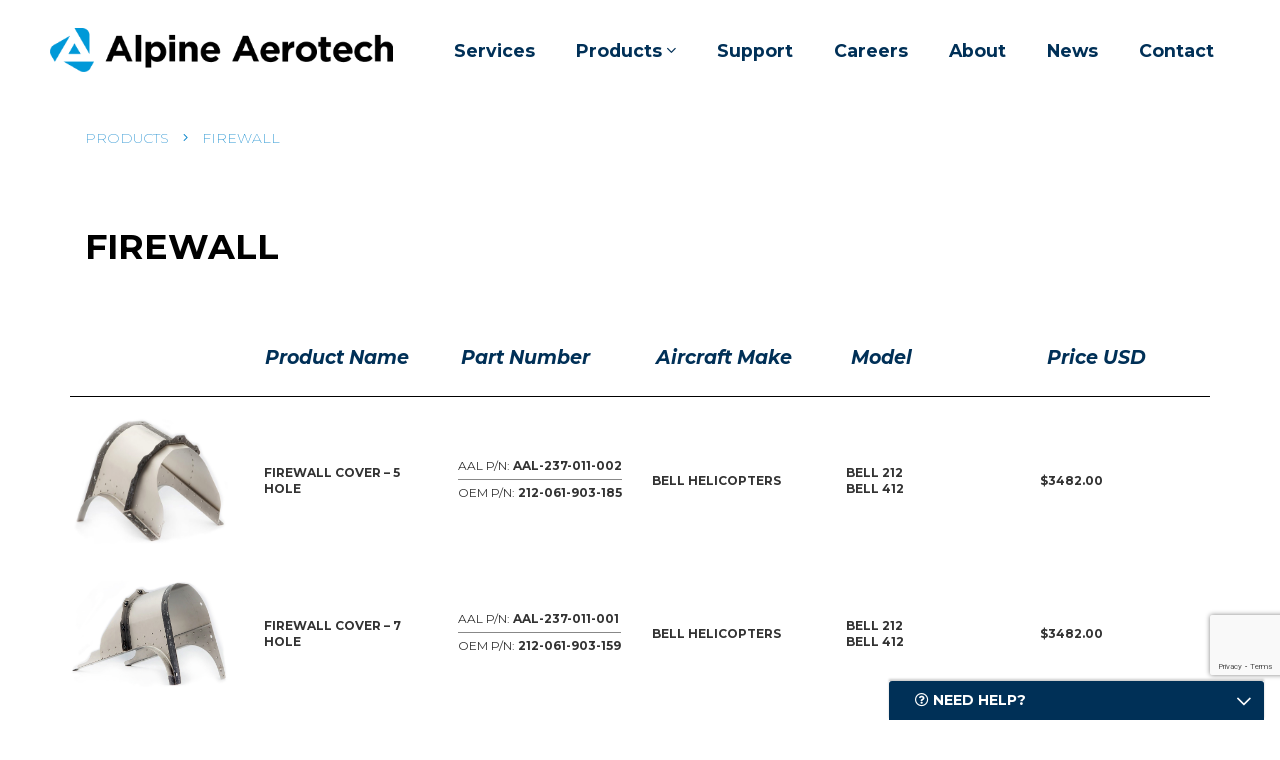

--- FILE ---
content_type: text/html; charset=UTF-8
request_url: https://alpineaerotech.com/product-system/firewall/
body_size: 13398
content:
<!DOCTYPE html>
<html lang="en-CA">
<head>
<meta charset="UTF-8">
<meta http-equiv="X-UA-Compatible" content="IE=edge">
<meta name="viewport" content="width=device-width, initial-scale=1">
<meta name="mobile-web-app-capable" content="yes">
<meta name="apple-mobile-web-app-capable" content="yes">
<meta name="apple-mobile-web-app-title" content="Alpine Aerotech - Full Service Rotorcraft Support Facility">
<title>
      Product System  Firewall</title>
<link rel="profile" href="http://gmpg.org/xfn/11">
<link rel="pingback" href="https://alpineaerotech.com/xmlrpc.php">
<link rel="preconnect" href="https://fonts.gstatic.com/" crossorigin>
<title>Firewall &#8211; Alpine Aerotech</title>
<meta name='robots' content='max-image-preview:large' />
	<style>img:is([sizes="auto" i], [sizes^="auto," i]) { contain-intrinsic-size: 3000px 1500px }</style>
	<link rel='dns-prefetch' href='//ajax.googleapis.com' />
<link rel='dns-prefetch' href='//stats.wp.com' />
<link rel='dns-prefetch' href='//fonts.googleapis.com' />
<link rel='preconnect' href='//i0.wp.com' />
<link rel='preconnect' href='//c0.wp.com' />
<link rel='stylesheet' id='wp-block-library-css' href='https://c0.wp.com/c/6.8.3/wp-includes/css/dist/block-library/style.min.css' type='text/css' media='all' />
<style id='classic-theme-styles-inline-css' type='text/css'>
/*! This file is auto-generated */
.wp-block-button__link{color:#fff;background-color:#32373c;border-radius:9999px;box-shadow:none;text-decoration:none;padding:calc(.667em + 2px) calc(1.333em + 2px);font-size:1.125em}.wp-block-file__button{background:#32373c;color:#fff;text-decoration:none}
</style>
<link rel='stylesheet' id='mediaelement-css' href='https://c0.wp.com/c/6.8.3/wp-includes/js/mediaelement/mediaelementplayer-legacy.min.css' type='text/css' media='all' />
<link rel='stylesheet' id='wp-mediaelement-css' href='https://c0.wp.com/c/6.8.3/wp-includes/js/mediaelement/wp-mediaelement.min.css' type='text/css' media='all' />
<style id='jetpack-sharing-buttons-style-inline-css' type='text/css'>
.jetpack-sharing-buttons__services-list{display:flex;flex-direction:row;flex-wrap:wrap;gap:0;list-style-type:none;margin:5px;padding:0}.jetpack-sharing-buttons__services-list.has-small-icon-size{font-size:12px}.jetpack-sharing-buttons__services-list.has-normal-icon-size{font-size:16px}.jetpack-sharing-buttons__services-list.has-large-icon-size{font-size:24px}.jetpack-sharing-buttons__services-list.has-huge-icon-size{font-size:36px}@media print{.jetpack-sharing-buttons__services-list{display:none!important}}.editor-styles-wrapper .wp-block-jetpack-sharing-buttons{gap:0;padding-inline-start:0}ul.jetpack-sharing-buttons__services-list.has-background{padding:1.25em 2.375em}
</style>
<link rel='stylesheet' id='wp-bootstrap-blocks-styles-css' href='https://alpineaerotech.com/wp-content/plugins/wp-bootstrap-blocks/build/style-index.css?ver=5.2.1' type='text/css' media='all' />
<style id='global-styles-inline-css' type='text/css'>
:root{--wp--preset--aspect-ratio--square: 1;--wp--preset--aspect-ratio--4-3: 4/3;--wp--preset--aspect-ratio--3-4: 3/4;--wp--preset--aspect-ratio--3-2: 3/2;--wp--preset--aspect-ratio--2-3: 2/3;--wp--preset--aspect-ratio--16-9: 16/9;--wp--preset--aspect-ratio--9-16: 9/16;--wp--preset--color--black: #000000;--wp--preset--color--cyan-bluish-gray: #abb8c3;--wp--preset--color--white: #ffffff;--wp--preset--color--pale-pink: #f78da7;--wp--preset--color--vivid-red: #cf2e2e;--wp--preset--color--luminous-vivid-orange: #ff6900;--wp--preset--color--luminous-vivid-amber: #fcb900;--wp--preset--color--light-green-cyan: #7bdcb5;--wp--preset--color--vivid-green-cyan: #00d084;--wp--preset--color--pale-cyan-blue: #8ed1fc;--wp--preset--color--vivid-cyan-blue: #0693e3;--wp--preset--color--vivid-purple: #9b51e0;--wp--preset--gradient--vivid-cyan-blue-to-vivid-purple: linear-gradient(135deg,rgba(6,147,227,1) 0%,rgb(155,81,224) 100%);--wp--preset--gradient--light-green-cyan-to-vivid-green-cyan: linear-gradient(135deg,rgb(122,220,180) 0%,rgb(0,208,130) 100%);--wp--preset--gradient--luminous-vivid-amber-to-luminous-vivid-orange: linear-gradient(135deg,rgba(252,185,0,1) 0%,rgba(255,105,0,1) 100%);--wp--preset--gradient--luminous-vivid-orange-to-vivid-red: linear-gradient(135deg,rgba(255,105,0,1) 0%,rgb(207,46,46) 100%);--wp--preset--gradient--very-light-gray-to-cyan-bluish-gray: linear-gradient(135deg,rgb(238,238,238) 0%,rgb(169,184,195) 100%);--wp--preset--gradient--cool-to-warm-spectrum: linear-gradient(135deg,rgb(74,234,220) 0%,rgb(151,120,209) 20%,rgb(207,42,186) 40%,rgb(238,44,130) 60%,rgb(251,105,98) 80%,rgb(254,248,76) 100%);--wp--preset--gradient--blush-light-purple: linear-gradient(135deg,rgb(255,206,236) 0%,rgb(152,150,240) 100%);--wp--preset--gradient--blush-bordeaux: linear-gradient(135deg,rgb(254,205,165) 0%,rgb(254,45,45) 50%,rgb(107,0,62) 100%);--wp--preset--gradient--luminous-dusk: linear-gradient(135deg,rgb(255,203,112) 0%,rgb(199,81,192) 50%,rgb(65,88,208) 100%);--wp--preset--gradient--pale-ocean: linear-gradient(135deg,rgb(255,245,203) 0%,rgb(182,227,212) 50%,rgb(51,167,181) 100%);--wp--preset--gradient--electric-grass: linear-gradient(135deg,rgb(202,248,128) 0%,rgb(113,206,126) 100%);--wp--preset--gradient--midnight: linear-gradient(135deg,rgb(2,3,129) 0%,rgb(40,116,252) 100%);--wp--preset--font-size--small: 13px;--wp--preset--font-size--medium: 20px;--wp--preset--font-size--large: 36px;--wp--preset--font-size--x-large: 42px;--wp--preset--spacing--20: 0.44rem;--wp--preset--spacing--30: 0.67rem;--wp--preset--spacing--40: 1rem;--wp--preset--spacing--50: 1.5rem;--wp--preset--spacing--60: 2.25rem;--wp--preset--spacing--70: 3.38rem;--wp--preset--spacing--80: 5.06rem;--wp--preset--shadow--natural: 6px 6px 9px rgba(0, 0, 0, 0.2);--wp--preset--shadow--deep: 12px 12px 50px rgba(0, 0, 0, 0.4);--wp--preset--shadow--sharp: 6px 6px 0px rgba(0, 0, 0, 0.2);--wp--preset--shadow--outlined: 6px 6px 0px -3px rgba(255, 255, 255, 1), 6px 6px rgba(0, 0, 0, 1);--wp--preset--shadow--crisp: 6px 6px 0px rgba(0, 0, 0, 1);}:where(.is-layout-flex){gap: 0.5em;}:where(.is-layout-grid){gap: 0.5em;}body .is-layout-flex{display: flex;}.is-layout-flex{flex-wrap: wrap;align-items: center;}.is-layout-flex > :is(*, div){margin: 0;}body .is-layout-grid{display: grid;}.is-layout-grid > :is(*, div){margin: 0;}:where(.wp-block-columns.is-layout-flex){gap: 2em;}:where(.wp-block-columns.is-layout-grid){gap: 2em;}:where(.wp-block-post-template.is-layout-flex){gap: 1.25em;}:where(.wp-block-post-template.is-layout-grid){gap: 1.25em;}.has-black-color{color: var(--wp--preset--color--black) !important;}.has-cyan-bluish-gray-color{color: var(--wp--preset--color--cyan-bluish-gray) !important;}.has-white-color{color: var(--wp--preset--color--white) !important;}.has-pale-pink-color{color: var(--wp--preset--color--pale-pink) !important;}.has-vivid-red-color{color: var(--wp--preset--color--vivid-red) !important;}.has-luminous-vivid-orange-color{color: var(--wp--preset--color--luminous-vivid-orange) !important;}.has-luminous-vivid-amber-color{color: var(--wp--preset--color--luminous-vivid-amber) !important;}.has-light-green-cyan-color{color: var(--wp--preset--color--light-green-cyan) !important;}.has-vivid-green-cyan-color{color: var(--wp--preset--color--vivid-green-cyan) !important;}.has-pale-cyan-blue-color{color: var(--wp--preset--color--pale-cyan-blue) !important;}.has-vivid-cyan-blue-color{color: var(--wp--preset--color--vivid-cyan-blue) !important;}.has-vivid-purple-color{color: var(--wp--preset--color--vivid-purple) !important;}.has-black-background-color{background-color: var(--wp--preset--color--black) !important;}.has-cyan-bluish-gray-background-color{background-color: var(--wp--preset--color--cyan-bluish-gray) !important;}.has-white-background-color{background-color: var(--wp--preset--color--white) !important;}.has-pale-pink-background-color{background-color: var(--wp--preset--color--pale-pink) !important;}.has-vivid-red-background-color{background-color: var(--wp--preset--color--vivid-red) !important;}.has-luminous-vivid-orange-background-color{background-color: var(--wp--preset--color--luminous-vivid-orange) !important;}.has-luminous-vivid-amber-background-color{background-color: var(--wp--preset--color--luminous-vivid-amber) !important;}.has-light-green-cyan-background-color{background-color: var(--wp--preset--color--light-green-cyan) !important;}.has-vivid-green-cyan-background-color{background-color: var(--wp--preset--color--vivid-green-cyan) !important;}.has-pale-cyan-blue-background-color{background-color: var(--wp--preset--color--pale-cyan-blue) !important;}.has-vivid-cyan-blue-background-color{background-color: var(--wp--preset--color--vivid-cyan-blue) !important;}.has-vivid-purple-background-color{background-color: var(--wp--preset--color--vivid-purple) !important;}.has-black-border-color{border-color: var(--wp--preset--color--black) !important;}.has-cyan-bluish-gray-border-color{border-color: var(--wp--preset--color--cyan-bluish-gray) !important;}.has-white-border-color{border-color: var(--wp--preset--color--white) !important;}.has-pale-pink-border-color{border-color: var(--wp--preset--color--pale-pink) !important;}.has-vivid-red-border-color{border-color: var(--wp--preset--color--vivid-red) !important;}.has-luminous-vivid-orange-border-color{border-color: var(--wp--preset--color--luminous-vivid-orange) !important;}.has-luminous-vivid-amber-border-color{border-color: var(--wp--preset--color--luminous-vivid-amber) !important;}.has-light-green-cyan-border-color{border-color: var(--wp--preset--color--light-green-cyan) !important;}.has-vivid-green-cyan-border-color{border-color: var(--wp--preset--color--vivid-green-cyan) !important;}.has-pale-cyan-blue-border-color{border-color: var(--wp--preset--color--pale-cyan-blue) !important;}.has-vivid-cyan-blue-border-color{border-color: var(--wp--preset--color--vivid-cyan-blue) !important;}.has-vivid-purple-border-color{border-color: var(--wp--preset--color--vivid-purple) !important;}.has-vivid-cyan-blue-to-vivid-purple-gradient-background{background: var(--wp--preset--gradient--vivid-cyan-blue-to-vivid-purple) !important;}.has-light-green-cyan-to-vivid-green-cyan-gradient-background{background: var(--wp--preset--gradient--light-green-cyan-to-vivid-green-cyan) !important;}.has-luminous-vivid-amber-to-luminous-vivid-orange-gradient-background{background: var(--wp--preset--gradient--luminous-vivid-amber-to-luminous-vivid-orange) !important;}.has-luminous-vivid-orange-to-vivid-red-gradient-background{background: var(--wp--preset--gradient--luminous-vivid-orange-to-vivid-red) !important;}.has-very-light-gray-to-cyan-bluish-gray-gradient-background{background: var(--wp--preset--gradient--very-light-gray-to-cyan-bluish-gray) !important;}.has-cool-to-warm-spectrum-gradient-background{background: var(--wp--preset--gradient--cool-to-warm-spectrum) !important;}.has-blush-light-purple-gradient-background{background: var(--wp--preset--gradient--blush-light-purple) !important;}.has-blush-bordeaux-gradient-background{background: var(--wp--preset--gradient--blush-bordeaux) !important;}.has-luminous-dusk-gradient-background{background: var(--wp--preset--gradient--luminous-dusk) !important;}.has-pale-ocean-gradient-background{background: var(--wp--preset--gradient--pale-ocean) !important;}.has-electric-grass-gradient-background{background: var(--wp--preset--gradient--electric-grass) !important;}.has-midnight-gradient-background{background: var(--wp--preset--gradient--midnight) !important;}.has-small-font-size{font-size: var(--wp--preset--font-size--small) !important;}.has-medium-font-size{font-size: var(--wp--preset--font-size--medium) !important;}.has-large-font-size{font-size: var(--wp--preset--font-size--large) !important;}.has-x-large-font-size{font-size: var(--wp--preset--font-size--x-large) !important;}
:where(.wp-block-post-template.is-layout-flex){gap: 1.25em;}:where(.wp-block-post-template.is-layout-grid){gap: 1.25em;}
:where(.wp-block-columns.is-layout-flex){gap: 2em;}:where(.wp-block-columns.is-layout-grid){gap: 2em;}
:root :where(.wp-block-pullquote){font-size: 1.5em;line-height: 1.6;}
</style>
<link rel='stylesheet' id='google-fonts-css' href='//fonts.googleapis.com/css?family=Montserrat:200,400,400i,600,700,700i|Lato:300,300i,400,400i,700&#038;display=swap' type='text/css' media='all' />
<link rel='stylesheet' id='bootstrap-css-css' href='https://alpineaerotech.com/wp-content/themes/alpineaero/css/bootstrap.min.css' type='text/css' media='all' />
<link rel='stylesheet' id='header-css-css' href='https://alpineaerotech.com/wp-content/themes/alpineaero/css/header.css?v=2026012715' type='text/css' media='all' />
<link rel='stylesheet' id='fontawesome-css-css' href='https://alpineaerotech.com/wp-content/themes/alpineaero/fontawesome/css/all.min.css' type='text/css' media='all' />
<link rel='stylesheet' id='alpine-aerotech-theme-css' href='https://alpineaerotech.com/wp-content/themes/alpineaero/css/main.css?v=2026012715' type='text/css' media='all' />
<script type="text/javascript" src="//ajax.googleapis.com/ajax/libs/jquery/3.2.1/jquery.min.js?ver=6.8.3" id="jquery-js"></script>
<link rel="https://api.w.org/" href="https://alpineaerotech.com/wp-json/" />	<style>img#wpstats{display:none}</style>
		<!--[if lt IE 9]><script src="http://html5shim.googlecode.com/svn/trunk/html5.js"></script><![endif]--><meta name="description" content="Posts about Firewall written by webmaster" />
<!-- Global site tag (gtag.js) - Google Analytics -->
<script async src="https://www.googletagmanager.com/gtag/js?id=UA-79135170-1"></script>
<script>
  window.dataLayer = window.dataLayer || [];
  function gtag(){dataLayer.push(arguments);}
  gtag('js', new Date());

  gtag('config', 'UA-79135170-1');
</script><link rel="icon" href="https://i0.wp.com/alpineaerotech.com/wp-content/uploads/cropped-FAVICON.png?fit=32%2C32&#038;ssl=1" sizes="32x32" />
<link rel="icon" href="https://i0.wp.com/alpineaerotech.com/wp-content/uploads/cropped-FAVICON.png?fit=192%2C192&#038;ssl=1" sizes="192x192" />
<link rel="apple-touch-icon" href="https://i0.wp.com/alpineaerotech.com/wp-content/uploads/cropped-FAVICON.png?fit=180%2C180&#038;ssl=1" />
<meta name="msapplication-TileImage" content="https://i0.wp.com/alpineaerotech.com/wp-content/uploads/cropped-FAVICON.png?fit=270%2C270&#038;ssl=1" />
		<style type="text/css" id="wp-custom-css">
			.twirling-credit {
    display: block;
}

.twirling-credit a{
	text-decoration: none !important;
}

.twirling-credit a img {
	filter: invert(0.2);
    opacity: 0.8;
    height: 14px;
    -webkit-transition: 0.75s all ease-in-out;
    transition: 0.75s all ease-in-out;
    display: inline-block;
    vertical-align: top;
    margin-top: 2px;
}

.twirling-credit a:hover img {
    -webkit-transform: rotate(180deg);
    transform: rotate(180deg);
    opacity: 1;
}

.twirling-credit a:hover {
    opacity: 1;
}

.twirling-credit a:hover::after {
    opacity: 1;
    font-size: 0.75rem;
}

.twirling-credit a::after {
    content: "Developed by Twirling Umbrellas";
    opacity: 0;
    -webkit-transition: opacity 0.3s ease-in-out 0.3s, font-size 0.3s ease-in-out;
    transition: opacity 0.3s ease-in-out 0.3s, font-size 0.3s ease-in-out;
    margin-left: 5px;
    font-size: 0;
}

.screen-reader-text {
    border: 0;
    clip: rect(1px, 1px, 1px, 1px);
    -webkit-clip-path: inset(50%);
    clip-path: inset(50%);
    height: 1px;
    margin: -1px;
    overflow: hidden;
    padding: 0;
    position: absolute;
    width: 1px;
    word-wrap: normal !important;
}		</style>
		
<script>
var $buoop = {required:{e:-4,f:-3,o:-3,s:-1,c:-3},insecure:true,api:2018.10 };
function $buo_f(){
	var e = document.createElement("script");
	e.src = "//browser-update.org/update.min.js";
	document.body.appendChild(e);
};
try {document.addEventListener("DOMContentLoaded", $buo_f,false)}
catch(e){window.attachEvent("onload", $buo_f)}
</script>

</head>

<body id="body" class="archive tax-product_system term-firewall term-103 wp-theme-alpineaero" data-msid="103"  itemscope itemtype="https://schema.org/WebPage">

<button id="pull-menu" class="hamburger hamburger--squeeze menu-toggle" type="button">
	<span class="hamburger-box">
		<span class="hamburger-inner"></span>
	</span>
</button>


<header id="header" role="banner" itemscope itemtype="https://schema.org/WPHeader" >

	<div id="masthead" class="container">

		<a id="site-branding" href="https://alpineaerotech.com/" title="Alpine Aerotech" rel="home" >
							<img id="logo" src="https://alpineaerotech.com/wp-content/uploads/Logo.png" alt="Alpine Aerotech">
					</a><!-- #site-branding -->

		<div id="site-navigation">

			<div id="site-menu" role="navigation" itemscope itemtype="https://schema.org/SiteNavigationElement">

				<a id="mobile-branding" href="https://alpineaerotech.com/" title="Alpine Aerotech" rel="home" >
											<img id="mobile-logo" src="https://alpineaerotech.com/wp-content/uploads/Alpine-Aerotech-Logo-White_30years.png" alt="Alpine Aerotech">
									</a><!-- #site-branding -->

				<ul id="main-menu" class="menu"><li id="menu-item-16028" class="menu-item menu-item-type-post_type menu-item-object-page menu-item-16028"><a href="https://alpineaerotech.com/services/">Services</a></li>
<li id="menu-item-16027" class="menu-item menu-item-type-post_type menu-item-object-page menu-item-has-children menu-item-16027"><a href="https://alpineaerotech.com/helicopter-components/">Products</a>
<ul class="sub-menu">
	<li id="menu-item-16186" class="menu-item menu-item-type-custom menu-item-object-custom menu-item-16186"><a href="/products/">All Products</a></li>
	<li id="menu-item-16134" class="menu-item menu-item-type-taxonomy menu-item-object-product_category menu-item-16134"><a href="https://alpineaerotech.com/product-category/bell-helicopters/">Bell Helicopters</a></li>
	<li id="menu-item-16135" class="menu-item menu-item-type-taxonomy menu-item-object-product_category menu-item-16135"><a href="https://alpineaerotech.com/product-category/airbus-helicopters/">Airbus Helicopters</a></li>
	<li id="menu-item-16136" class="menu-item menu-item-type-taxonomy menu-item-object-product_category menu-item-16136"><a href="https://alpineaerotech.com/product-category/sikorsky/">Sikorsky</a></li>
	<li id="menu-item-16137" class="menu-item menu-item-type-taxonomy menu-item-object-product_category menu-item-16137"><a href="https://alpineaerotech.com/product-category/various-types-of-oem/">Various Types of OEM</a></li>
</ul>
</li>
<li id="menu-item-15355" class="menu-item menu-item-type-custom menu-item-object-custom menu-item-15355"><a href="/helicopter-support/">Support</a></li>
<li id="menu-item-34720" class="menu-item menu-item-type-custom menu-item-object-custom menu-item-34720"><a href="https://alterra.wd1.myworkdayjobs.com/en-US/AlpineAerotech/">Careers</a></li>
<li id="menu-item-16024" class="menu-item menu-item-type-post_type menu-item-object-page menu-item-16024"><a href="https://alpineaerotech.com/about/">About</a></li>
<li id="menu-item-17465" class="menu-item menu-item-type-post_type menu-item-object-page current_page_parent menu-item-17465"><a href="https://alpineaerotech.com/news/">News</a></li>
<li id="menu-item-16026" class="menu-item menu-item-type-post_type menu-item-object-page menu-item-16026"><a href="https://alpineaerotech.com/contact/">Contact</a></li>
</ul>			</div><!-- #site-menu -->

		</div><!-- #site-navigation -->

	</div><!-- #masthead -->

</header><!-- #header -->
<div id="products">

	<div class="bread-container">
		<div class="container">
			<div class="breadcrumbs-wrap"><div id="breadcrumbs" class="breadcrumb-trail breadcrumbs"><span class="item-cat item-custom-post-type-product"><a class="bread-cat bread-custom-post-type-product" href="https://alpineaerotech.com/products/" title="Products">Products</a></span><span class="separator">  </span><span class="item-sub-cat item-current">Firewall</span></div></div>		</div>
	</div>

	<div class="container mdpadding">

		<h1 class="page-title">Firewall</h1>
		
		
		<main id="content" class="smpadding mdmargin" role="main">

							<div class="row">
					<div class="product-article-header">
						<div class="product-article-heading">
							&nbsp;
						</div>
						<div class="product-article-heading">
							<h3 class="navy"><em>Product Name</em></h3>
						</div>
						<div class="product-article-heading">
							<h3 class="navy"><em>Part Number</em></h3>
						</div>
						<div class="product-article-heading">
							<h3 class="navy"><em>Aircraft Make</em></h3>
						</div>
						<div class="product-article-heading">
							<h3 class="navy"><em>Model</em></h3>
						</div>
						<div class="product-article-heading">
							<h3 class="navy"><em>Price USD</em></h3>
						</div>
					</div>
					
						<article id="post-16438" class="col-12" itemscope itemprop="blogPost" itemtype="http://schema.org/BlogPosting" role="article">
							<div class="product-article-img product-article-item">
								<a class="thumbs" href="https://alpineaerotech.com/products/firewall-cover-5-hole/" rel="bookmark">
									<img src="https://alpineaerotech.com/wp-content/uploads/firewall-cover-5-hole.2_f-2.jpg">
								</a>
								<a class="link mobile-link" href="https://alpineaerotech.com/products/firewall-cover-5-hole/">Read More</a>
							</div>
							<div class="product-article-name product-article-item">
								<h3 class="mobile-descriptor"><em>Product Name</em></h3>
								<div class="item-content">
									<h1 itemprop="headline">
										<a class="thumbs" href="https://alpineaerotech.com/products/firewall-cover-5-hole/" rel="bookmark">
											Firewall Cover &#8211; 5 Hole										</a>
									</h1>
									<!--  -->
								</div>
							</div>
							<div class="product-article-part-number product-article-item">
								<h3 class="mobile-descriptor"><em>Part Number</em></h3>
								<div class="item-content">
									<p><span class="weight-down">AAL P/N: </span>AAL-237-011-002</p><p class="sep-top"><span class="weight-down">OEM P/N: </span>212-061-903-185</p>								</div>
							</div>
							
														<div class="product-article-aircraft-oem product-article-item">
								<h3 class="mobile-descriptor"><em>Aircraft Make</em></h3>
								<div class="item-content">
									<p>Bell Helicopters</p>								</div>
							</div>
							<div class="product-article-model product-article-item">
								<h3 class="mobile-descriptor"><em>Model</em></h3>
								<div class="item-content">
									<p>Bell 212</p><p>Bell 412</p>								</div>
							</div>
							<div class="product-article-price-usd product-article-item">
								<h3 class="mobile-descriptor"><em>Price USD</em></h3>
								<div class="item-content">
									<p>$3482.00</p>								</div>
							</div>
						</article><!-- #post-## -->

					
						<article id="post-16444" class="col-12" itemscope itemprop="blogPost" itemtype="http://schema.org/BlogPosting" role="article">
							<div class="product-article-img product-article-item">
								<a class="thumbs" href="https://alpineaerotech.com/products/firewall-cover-7-hole/" rel="bookmark">
									<img src="https://alpineaerotech.com/wp-content/uploads/firewall-cover-7-hole.3_f-3.jpg">
								</a>
								<a class="link mobile-link" href="https://alpineaerotech.com/products/firewall-cover-7-hole/">Read More</a>
							</div>
							<div class="product-article-name product-article-item">
								<h3 class="mobile-descriptor"><em>Product Name</em></h3>
								<div class="item-content">
									<h1 itemprop="headline">
										<a class="thumbs" href="https://alpineaerotech.com/products/firewall-cover-7-hole/" rel="bookmark">
											Firewall Cover &#8211; 7 Hole										</a>
									</h1>
									<!--  -->
								</div>
							</div>
							<div class="product-article-part-number product-article-item">
								<h3 class="mobile-descriptor"><em>Part Number</em></h3>
								<div class="item-content">
									<p><span class="weight-down">AAL P/N: </span>AAL-237-011-001</p><p class="sep-top"><span class="weight-down">OEM P/N: </span>212-061-903-159</p>								</div>
							</div>
							
														<div class="product-article-aircraft-oem product-article-item">
								<h3 class="mobile-descriptor"><em>Aircraft Make</em></h3>
								<div class="item-content">
									<p>Bell Helicopters</p>								</div>
							</div>
							<div class="product-article-model product-article-item">
								<h3 class="mobile-descriptor"><em>Model</em></h3>
								<div class="item-content">
									<p>Bell 212</p><p>Bell 412</p>								</div>
							</div>
							<div class="product-article-price-usd product-article-item">
								<h3 class="mobile-descriptor"><em>Price USD</em></h3>
								<div class="item-content">
									<p>$3482.00</p>								</div>
							</div>
						</article><!-- #post-## -->

					
						<article id="post-16451" class="col-12" itemscope itemprop="blogPost" itemtype="http://schema.org/BlogPosting" role="article">
							<div class="product-article-img product-article-item">
								<a class="thumbs" href="https://alpineaerotech.com/products/firewall-seal-lh/" rel="bookmark">
									<img src="https://alpineaerotech.com/wp-content/uploads/firewall-seal-lh_f.jpg">
								</a>
								<a class="link mobile-link" href="https://alpineaerotech.com/products/firewall-seal-lh/">Read More</a>
							</div>
							<div class="product-article-name product-article-item">
								<h3 class="mobile-descriptor"><em>Product Name</em></h3>
								<div class="item-content">
									<h1 itemprop="headline">
										<a class="thumbs" href="https://alpineaerotech.com/products/firewall-seal-lh/" rel="bookmark">
											Firewall Seal, LH										</a>
									</h1>
									<!--  -->
								</div>
							</div>
							<div class="product-article-part-number product-article-item">
								<h3 class="mobile-descriptor"><em>Part Number</em></h3>
								<div class="item-content">
									<p><span class="weight-down">AAL P/N: </span>AAL-061-902-113</p><p class="sep-top"><span class="weight-down">OEM P/N: </span>212-061-902-113</p>								</div>
							</div>
							
														<div class="product-article-aircraft-oem product-article-item">
								<h3 class="mobile-descriptor"><em>Aircraft Make</em></h3>
								<div class="item-content">
									<p>Bell Helicopters</p>								</div>
							</div>
							<div class="product-article-model product-article-item">
								<h3 class="mobile-descriptor"><em>Model</em></h3>
								<div class="item-content">
									<p>Bell 212</p><p>Bell 412</p>								</div>
							</div>
							<div class="product-article-price-usd product-article-item">
								<h3 class="mobile-descriptor"><em>Price USD</em></h3>
								<div class="item-content">
									<p>$982.00</p>								</div>
							</div>
						</article><!-- #post-## -->

					
						<article id="post-16453" class="col-12" itemscope itemprop="blogPost" itemtype="http://schema.org/BlogPosting" role="article">
							<div class="product-article-img product-article-item">
								<a class="thumbs" href="https://alpineaerotech.com/products/firewall-seal-rh/" rel="bookmark">
									<img src="https://alpineaerotech.com/wp-content/uploads/firewall-seal-lh_f.jpg">
								</a>
								<a class="link mobile-link" href="https://alpineaerotech.com/products/firewall-seal-rh/">Read More</a>
							</div>
							<div class="product-article-name product-article-item">
								<h3 class="mobile-descriptor"><em>Product Name</em></h3>
								<div class="item-content">
									<h1 itemprop="headline">
										<a class="thumbs" href="https://alpineaerotech.com/products/firewall-seal-rh/" rel="bookmark">
											Firewall Seal, RH										</a>
									</h1>
									<!--  -->
								</div>
							</div>
							<div class="product-article-part-number product-article-item">
								<h3 class="mobile-descriptor"><em>Part Number</em></h3>
								<div class="item-content">
									<p><span class="weight-down">AAL P/N: </span>AAL-061-902-114</p><p class="sep-top"><span class="weight-down">OEM P/N: </span>212-061-902-114</p>								</div>
							</div>
							
														<div class="product-article-aircraft-oem product-article-item">
								<h3 class="mobile-descriptor"><em>Aircraft Make</em></h3>
								<div class="item-content">
									<p>Bell Helicopters</p>								</div>
							</div>
							<div class="product-article-model product-article-item">
								<h3 class="mobile-descriptor"><em>Model</em></h3>
								<div class="item-content">
									<p>Bell 212</p><p>Bell 412</p>								</div>
							</div>
							<div class="product-article-price-usd product-article-item">
								<h3 class="mobile-descriptor"><em>Price USD</em></h3>
								<div class="item-content">
									<p>$982.00</p>								</div>
							</div>
						</article><!-- #post-## -->

					
						<article id="post-16217" class="col-12" itemscope itemprop="blogPost" itemtype="http://schema.org/BlogPosting" role="article">
							<div class="product-article-img product-article-item">
								<a class="thumbs" href="https://alpineaerotech.com/products/firewall-stiffener-large-lh/" rel="bookmark">
									<img src="https://alpineaerotech.com/wp-content/uploads/firewall-seal-lh.2_f-1.jpg">
								</a>
								<a class="link mobile-link" href="https://alpineaerotech.com/products/firewall-stiffener-large-lh/">Read More</a>
							</div>
							<div class="product-article-name product-article-item">
								<h3 class="mobile-descriptor"><em>Product Name</em></h3>
								<div class="item-content">
									<h1 itemprop="headline">
										<a class="thumbs" href="https://alpineaerotech.com/products/firewall-stiffener-large-lh/" rel="bookmark">
											Firewall Stiffener Large, LH										</a>
									</h1>
									<!--  -->
								</div>
							</div>
							<div class="product-article-part-number product-article-item">
								<h3 class="mobile-descriptor"><em>Part Number</em></h3>
								<div class="item-content">
									<p><span class="weight-down">AAL P/N: </span>AAL-061-902-007</p><p class="sep-top"><span class="weight-down">OEM P/N: </span>212-061-902-007</p>								</div>
							</div>
							
														<div class="product-article-aircraft-oem product-article-item">
								<h3 class="mobile-descriptor"><em>Aircraft Make</em></h3>
								<div class="item-content">
									<p>Bell Helicopters</p>								</div>
							</div>
							<div class="product-article-model product-article-item">
								<h3 class="mobile-descriptor"><em>Model</em></h3>
								<div class="item-content">
									<p>Bell 212</p><p>Bell 412</p>								</div>
							</div>
							<div class="product-article-price-usd product-article-item">
								<h3 class="mobile-descriptor"><em>Price USD</em></h3>
								<div class="item-content">
									<p>$1206.00</p>								</div>
							</div>
						</article><!-- #post-## -->

					
						<article id="post-16454" class="col-12" itemscope itemprop="blogPost" itemtype="http://schema.org/BlogPosting" role="article">
							<div class="product-article-img product-article-item">
								<a class="thumbs" href="https://alpineaerotech.com/products/firewall-stiffener-large-lh-212/" rel="bookmark">
									<img src="https://alpineaerotech.com/wp-content/uploads/firewall-seal-lh.2_f-1.jpg">
								</a>
								<a class="link mobile-link" href="https://alpineaerotech.com/products/firewall-stiffener-large-lh-212/">Read More</a>
							</div>
							<div class="product-article-name product-article-item">
								<h3 class="mobile-descriptor"><em>Product Name</em></h3>
								<div class="item-content">
									<h1 itemprop="headline">
										<a class="thumbs" href="https://alpineaerotech.com/products/firewall-stiffener-large-lh-212/" rel="bookmark">
											Firewall Stiffener Large, LH										</a>
									</h1>
									<!--  -->
								</div>
							</div>
							<div class="product-article-part-number product-article-item">
								<h3 class="mobile-descriptor"><em>Part Number</em></h3>
								<div class="item-content">
									<p><span class="weight-down">AAL P/N: </span>AAL-061-902-007</p><p class="sep-top"><span class="weight-down">OEM P/N: </span>212-061-902-007</p>								</div>
							</div>
							
														<div class="product-article-aircraft-oem product-article-item">
								<h3 class="mobile-descriptor"><em>Aircraft Make</em></h3>
								<div class="item-content">
									<p>Bell Helicopters</p>								</div>
							</div>
							<div class="product-article-model product-article-item">
								<h3 class="mobile-descriptor"><em>Model</em></h3>
								<div class="item-content">
									<p>Bell 212</p>								</div>
							</div>
							<div class="product-article-price-usd product-article-item">
								<h3 class="mobile-descriptor"><em>Price USD</em></h3>
								<div class="item-content">
									<p>$1206.00</p>								</div>
							</div>
						</article><!-- #post-## -->

					
						<article id="post-16462" class="col-12" itemscope itemprop="blogPost" itemtype="http://schema.org/BlogPosting" role="article">
							<div class="product-article-img product-article-item">
								<a class="thumbs" href="https://alpineaerotech.com/products/firewall-stiffener-large-rh/" rel="bookmark">
									<img src="https://alpineaerotech.com/wp-content/uploads/firewall-seal-lh.2_f-1.jpg">
								</a>
								<a class="link mobile-link" href="https://alpineaerotech.com/products/firewall-stiffener-large-rh/">Read More</a>
							</div>
							<div class="product-article-name product-article-item">
								<h3 class="mobile-descriptor"><em>Product Name</em></h3>
								<div class="item-content">
									<h1 itemprop="headline">
										<a class="thumbs" href="https://alpineaerotech.com/products/firewall-stiffener-large-rh/" rel="bookmark">
											Firewall Stiffener Large, RH										</a>
									</h1>
									<!--  -->
								</div>
							</div>
							<div class="product-article-part-number product-article-item">
								<h3 class="mobile-descriptor"><em>Part Number</em></h3>
								<div class="item-content">
									<p><span class="weight-down">AAL P/N: </span>AAL-061-902-008</p><p class="sep-top"><span class="weight-down">OEM P/N: </span>212-061-902-008</p>								</div>
							</div>
							
														<div class="product-article-aircraft-oem product-article-item">
								<h3 class="mobile-descriptor"><em>Aircraft Make</em></h3>
								<div class="item-content">
									<p>Bell Helicopters</p>								</div>
							</div>
							<div class="product-article-model product-article-item">
								<h3 class="mobile-descriptor"><em>Model</em></h3>
								<div class="item-content">
									<p>Bell 212</p><p>Bell 412</p>								</div>
							</div>
							<div class="product-article-price-usd product-article-item">
								<h3 class="mobile-descriptor"><em>Price USD</em></h3>
								<div class="item-content">
									<p>$1206.00</p>								</div>
							</div>
						</article><!-- #post-## -->

					
						<article id="post-16468" class="col-12" itemscope itemprop="blogPost" itemtype="http://schema.org/BlogPosting" role="article">
							<div class="product-article-img product-article-item">
								<a class="thumbs" href="https://alpineaerotech.com/products/firewall-stiffener-small-lh/" rel="bookmark">
									<img src="https://alpineaerotech.com/wp-content/uploads/small-firewall-stiffener-lh.2_f-1.jpg">
								</a>
								<a class="link mobile-link" href="https://alpineaerotech.com/products/firewall-stiffener-small-lh/">Read More</a>
							</div>
							<div class="product-article-name product-article-item">
								<h3 class="mobile-descriptor"><em>Product Name</em></h3>
								<div class="item-content">
									<h1 itemprop="headline">
										<a class="thumbs" href="https://alpineaerotech.com/products/firewall-stiffener-small-lh/" rel="bookmark">
											Firewall Stiffener Small, LH										</a>
									</h1>
									<!--  -->
								</div>
							</div>
							<div class="product-article-part-number product-article-item">
								<h3 class="mobile-descriptor"><em>Part Number</em></h3>
								<div class="item-content">
									<p><span class="weight-down">AAL P/N: </span>AAL-061-902-009</p><p class="sep-top"><span class="weight-down">OEM P/N: </span>212-061-902-009</p>								</div>
							</div>
							
														<div class="product-article-aircraft-oem product-article-item">
								<h3 class="mobile-descriptor"><em>Aircraft Make</em></h3>
								<div class="item-content">
									<p>Bell Helicopters</p>								</div>
							</div>
							<div class="product-article-model product-article-item">
								<h3 class="mobile-descriptor"><em>Model</em></h3>
								<div class="item-content">
									<p>Bell 212</p><p>Bell 412</p>								</div>
							</div>
							<div class="product-article-price-usd product-article-item">
								<h3 class="mobile-descriptor"><em>Price USD</em></h3>
								<div class="item-content">
									<p>$640.00</p>								</div>
							</div>
						</article><!-- #post-## -->

					
						<article id="post-16471" class="col-12" itemscope itemprop="blogPost" itemtype="http://schema.org/BlogPosting" role="article">
							<div class="product-article-img product-article-item">
								<a class="thumbs" href="https://alpineaerotech.com/products/firewall-stiffener-small-rh/" rel="bookmark">
									<img src="https://alpineaerotech.com/wp-content/uploads/small-firewall-stiffener-lh.2_f-1.jpg">
								</a>
								<a class="link mobile-link" href="https://alpineaerotech.com/products/firewall-stiffener-small-rh/">Read More</a>
							</div>
							<div class="product-article-name product-article-item">
								<h3 class="mobile-descriptor"><em>Product Name</em></h3>
								<div class="item-content">
									<h1 itemprop="headline">
										<a class="thumbs" href="https://alpineaerotech.com/products/firewall-stiffener-small-rh/" rel="bookmark">
											Firewall Stiffener Small, RH										</a>
									</h1>
									<!--  -->
								</div>
							</div>
							<div class="product-article-part-number product-article-item">
								<h3 class="mobile-descriptor"><em>Part Number</em></h3>
								<div class="item-content">
									<p><span class="weight-down">AAL P/N: </span>AAL-061-902-010</p><p class="sep-top"><span class="weight-down">OEM P/N: </span>212-061-902-010</p>								</div>
							</div>
							
														<div class="product-article-aircraft-oem product-article-item">
								<h3 class="mobile-descriptor"><em>Aircraft Make</em></h3>
								<div class="item-content">
									<p>Bell Helicopters</p>								</div>
							</div>
							<div class="product-article-model product-article-item">
								<h3 class="mobile-descriptor"><em>Model</em></h3>
								<div class="item-content">
									<p>Bell 212</p><p>Bell 412</p>								</div>
							</div>
							<div class="product-article-price-usd product-article-item">
								<h3 class="mobile-descriptor"><em>Price USD</em></h3>
								<div class="item-content">
									<p>$640.00</p>								</div>
							</div>
						</article><!-- #post-## -->

					
						<article id="post-16475" class="col-12" itemscope itemprop="blogPost" itemtype="http://schema.org/BlogPosting" role="article">
							<div class="product-article-img product-article-item">
								<a class="thumbs" href="https://alpineaerotech.com/products/firewall-web/" rel="bookmark">
									<img src="https://alpineaerotech.com/wp-content/uploads/firewall-web.1_f-1.jpg">
								</a>
								<a class="link mobile-link" href="https://alpineaerotech.com/products/firewall-web/">Read More</a>
							</div>
							<div class="product-article-name product-article-item">
								<h3 class="mobile-descriptor"><em>Product Name</em></h3>
								<div class="item-content">
									<h1 itemprop="headline">
										<a class="thumbs" href="https://alpineaerotech.com/products/firewall-web/" rel="bookmark">
											Firewall Web										</a>
									</h1>
									<!--  -->
								</div>
							</div>
							<div class="product-article-part-number product-article-item">
								<h3 class="mobile-descriptor"><em>Part Number</em></h3>
								<div class="item-content">
									<p><span class="weight-down">AAL P/N: </span>AAL-061-903-001</p><p class="sep-top"><span class="weight-down">OEM P/N: </span>212-061-902-013</p>								</div>
							</div>
							
														<div class="product-article-aircraft-oem product-article-item">
								<h3 class="mobile-descriptor"><em>Aircraft Make</em></h3>
								<div class="item-content">
									<p>Bell Helicopters</p>								</div>
							</div>
							<div class="product-article-model product-article-item">
								<h3 class="mobile-descriptor"><em>Model</em></h3>
								<div class="item-content">
									<p>Bell 212</p><p>Bell 412</p>								</div>
							</div>
							<div class="product-article-price-usd product-article-item">
								<h3 class="mobile-descriptor"><em>Price USD</em></h3>
								<div class="item-content">
									<p>$2321.00</p>								</div>
							</div>
						</article><!-- #post-## -->

					
				</div>

				<div class="xlmargin">				

					
											<div class="view-all-products">
							<a href="/products/">View All</a>
						</div>
									</div>

			
							<div class="form-angle-section angled-img-section break-out left" style="min-height:725px">
											
						<div class="row angled-img">
														<img src="https://alpineaerotech.com/wp-content/uploads/AlpineAerotech-Helicopter-Staff-Blue1-2.png" style="max-height:725px">
						</div>
						<div class="container angled-content">
							<div class="angled-content-inner grey">
								<h2 style="text-align: left"><em>Haven&#8217;t found what you&#8217;re looking for? Keep searching.</em></h2>
<div class="ghost-search search product-search">
<form role="search" action="https://alpineaerotech.com/" method="get" id="stc-product-searchform"><input type="text" name="s" placeholder="Enter descriptor..."/></p>
<div class="select-wrapper"><select name="product_category" id="product_category"><option value="" selected="selected">Filter by Helicopter Model</option><option value='bell-helicopters'>&#8211; Bell Helicopters</option><option value='bell-212'>&#8212; Bell 212</option><option value='bell-407'>&#8212; Bell 407</option><option value='bell-412'>&#8212; Bell 412</option><option value='bell-429'>&#8212; Bell 429</option><option value='bell-505'>&#8212; Bell 505</option><option value='bell-214'>&#8212; Bell 214</option><option value='bell-205'>&#8212; Bell 205</option><option value='bell-206l'>&#8212; Bell 206L</option><option value='bell-206a-b'>&#8212; Bell 206A/B</option><option value='airbus-helicopters'>&#8211; Airbus Helicopters</option><option value='airbus-h145-d3'>&#8212; Airbus H145 D3</option><option value='airbus-as350'>&#8212; Airbus AS350</option><option value='sikorsky'>&#8211; Sikorsky</option><option value='sikorsky-s76'>&#8212; Sikorsky S76</option><option value='various-types-of-oem'>&#8211; Various Types of OEM</option></select></div>
<p><input type="hidden" name="post_type" value="product" /><button type="submit">Search</button></form>
</div>
<p class="opener">&nbsp;</p>
<p><a class="link popup-link" href="#models-search">Search by Helicopter Models</a></p>
															</div>

						</div>
					
					
					<div class="form-cta-section" style="background-image:url(https://alpineaerotech.com/wp-content/uploads/Alpine-Helicopter-Footer.jpg)">
						<div class="container form-cta-section-inner">
															<div class="before-form-content">
									<h2 class="blue">Have a question or need a manufactured part?</h2>
<h2><em>Start a conversation today with one of our experts.</em></h2>
								</div>
							<div class="wpforms-container trans-bg inline-form" id="wpforms-15595"><form id="wpforms-form-15595" class="wpforms-validate wpforms-form" data-formid="15595" method="post" enctype="multipart/form-data" action="/product-system/firewall/" data-token="378b2228be0c755c67ea0fe879baa235" data-token-time="1769527789"><noscript class="wpforms-error-noscript">Please enable JavaScript in your browser to complete this form.</noscript><div class="wpforms-field-container"><div id="wpforms-15595-field_0-container" class="wpforms-field wpforms-field-name" data-field-id="0"><label class="wpforms-field-label" for="wpforms-15595-field_0">Name <span class="wpforms-required-label">*</span></label><div class="wpforms-field-row wpforms-field-large"><div class="wpforms-field-row-block wpforms-first wpforms-one-half"><input type="text" id="wpforms-15595-field_0" class="wpforms-field-name-first wpforms-field-required" name="wpforms[fields][0][first]" placeholder="First Name" required><label for="wpforms-15595-field_0" class="wpforms-field-sublabel after wpforms-sublabel-hide">First</label></div><div class="wpforms-field-row-block wpforms-one-half"><input type="text" id="wpforms-15595-field_0-last" class="wpforms-field-name-last wpforms-field-required" name="wpforms[fields][0][last]" placeholder="Last Name" required><label for="wpforms-15595-field_0-last" class="wpforms-field-sublabel after wpforms-sublabel-hide">Last</label></div></div></div><div id="wpforms-15595-field_5-container" class="wpforms-field wpforms-field-text" data-field-id="5"><label class="wpforms-field-label" for="wpforms-15595-field_5">Company</label><input type="text" id="wpforms-15595-field_5" class="wpforms-field-large" name="wpforms[fields][5]" placeholder="Company" ></div><div id="wpforms-15595-field_1-container" class="wpforms-field wpforms-field-email" data-field-id="1"><label class="wpforms-field-label" for="wpforms-15595-field_1">Email <span class="wpforms-required-label">*</span></label><input type="email" id="wpforms-15595-field_1" class="wpforms-field-large wpforms-field-required" name="wpforms[fields][1]" placeholder="Email" spellcheck="false" required></div><div id="wpforms-15595-field_4-container" class="wpforms-field wpforms-field-phone" data-field-id="4"><label class="wpforms-field-label" for="wpforms-15595-field_4">Phone</label><input type="tel" id="wpforms-15595-field_4" class="wpforms-field-large" data-rule-int-phone-field="true" name="wpforms[fields][4]" placeholder="Phone" aria-label="Phone" ></div><div id="wpforms-15595-field_3-container" class="wpforms-field wpforms-field-select wpforms-field-select-style-classic" data-field-id="3"><label class="wpforms-field-label" for="wpforms-15595-field_3">Reason <span class="wpforms-required-label">*</span></label><select id="wpforms-15595-field_3" class="wpforms-field-large wpforms-field-required" name="wpforms[fields][3]" required="required"><option value="" class="placeholder" disabled >Reason</option><option value="General Inquiry"  selected='selected'>General Inquiry</option><option value="Submit an Application for Employment" >Submit an Application for Employment</option><option value="Parts Sales/Inventory" >Parts Sales/Inventory</option><option value="Ship to Alpine" >Ship to Alpine</option><option value="Structures" >Structures</option><option value="Manufacturing" >Manufacturing</option><option value="Purchasing" >Purchasing</option><option value="Paint Services" >Paint Services</option><option value="Avionics/Radio Repair" >Avionics/Radio Repair</option><option value="Heavy Maintenance Services" >Heavy Maintenance Services</option><option value="Contact Planning Dept" >Contact Planning Dept</option><option value="Contact Quality Manager" >Contact Quality Manager</option><option value="Contact Component Manager" >Contact Component Manager</option><option value="Contact VP of Operations" >Contact VP of Operations</option><option value="Contact Marketing Dept." >Contact Marketing Dept.</option><option value="Contact Accounts Payable" >Contact Accounts Payable</option><option value="Contact Accounts Receivable" >Contact Accounts Receivable</option></select></div><div id="wpforms-15595-field_2-container" class="wpforms-field wpforms-field-textarea" data-field-id="2"><label class="wpforms-field-label" for="wpforms-15595-field_2">Message <span class="wpforms-required-label">*</span></label><textarea id="wpforms-15595-field_2" class="wpforms-field-small wpforms-field-required" name="wpforms[fields][2]" placeholder="Comments" required></textarea></div></div><!-- .wpforms-field-container --><div class="wpforms-field wpforms-field-hp"><label for="wpforms-15595-field-hp" class="wpforms-field-label">Email</label><input type="text" name="wpforms[hp]" id="wpforms-15595-field-hp" class="wpforms-field-medium"></div><div class="wpforms-recaptcha-container wpforms-is-recaptcha wpforms-is-recaptcha-type-v3" ><input type="hidden" name="wpforms[recaptcha]" value=""></div><div class="wpforms-submit-container" ><input type="hidden" name="wpforms[id]" value="15595"><input type="hidden" name="page_title" value="Product System  Firewall"><input type="hidden" name="page_url" value="https://alpineaerotech.com/product-system/firewall/"><input type="hidden" name="url_referer" value=""><button type="submit" name="wpforms[submit]" id="wpforms-submit-15595" class="wpforms-submit" data-alt-text="Sending…" data-submit-text="Talk With an Expert" aria-live="assertive" value="wpforms-submit">Talk With an Expert</button></div></form></div>  <!-- .wpforms-container -->						</div>
					</div>
				</div>
			
		</main><!-- #content -->

	</div><!-- .container -->

</div><!-- .container -->


<div id="services-search" class="mfp-hide popup grey search-list">
	<p class='h3'><a href='/services?load=manufacturing-service'>Manufacturing</a></p><p class='h3'><a href='/services?load=product-development-service'>Product Development</a></p><p class='h3'><a href='/services?load=parts-sales-service'>Parts Sales</a></p><p class='h3'><a href='/services?load=aircraft-sales-leasing-service'>Aircraft Sales &#038; Leasing</a></p><p class='h3'><a href='/services?load=components-service'>Components</a></p><p class='h3'><a href='/services?load=avionics-service'>Avionics</a></p><p class='h3'><a href='/services?load=structures-service'>Structures</a></p><p class='h3'><a href='/services?load=paint-services-service'>Paint Services</a></p><p class='h3'><a href='/services?load=specialized-repairs-service'>Specialized Repairs</a></p><p class='h3'><a href='/services?load=heavy-maintenance-service'>Heavy Maintenance</a></p></div>
<div id="models-search" class="mfp-hide popup navy search-list">
	<div class="grouped"><p class="h3"><a href="/product-category/bell-helicopters">Bell Helicopters</a></p><p class="h3 nested"><a href="/product-category/bell-212">Bell 212</a></p><p class="h3 nested"><a href="/product-category/bell-407">Bell 407</a></p><p class="h3 nested"><a href="/product-category/bell-412">Bell 412</a></p><p class="h3 nested"><a href="/product-category/bell-429">Bell 429</a></p><p class="h3 nested"><a href="/product-category/bell-505">Bell 505</a></p><p class="h3 nested"><a href="/product-category/bell-214">Bell 214</a></p><p class="h3 nested"><a href="/product-category/bell-205">Bell 205</a></p><p class="h3 nested"><a href="/product-category/bell-206l">Bell 206L</a></p><p class="h3 nested"><a href="/product-category/bell-206a-b">Bell 206A/B</a></p></div><div class="grouped"><p class="h3"><a href="/product-category/airbus-helicopters">Airbus Helicopters</a></p><p class="h3 nested"><a href="/product-category/airbus-h145-d3">Airbus H145 D3</a></p><p class="h3 nested"><a href="/product-category/airbus-as350">Airbus AS350</a></p></div><div class="grouped"><p class="h3"><a href="/product-category/sikorsky">Sikorsky</a></p><p class="h3 nested"><a href="/product-category/sikorsky-s76">Sikorsky S76</a></p></div><div class="grouped"><p class="h3"><a href="/product-category/various-types-of-oem">Various Types of OEM</a></p></div></div>
<div id="login" class="mfp-hide popup">
	<ul class="tabs login-tabs">
		<li class="tab-link current" data-tab="tab-1">Login</li>
		<li class="tab-link" data-tab="tab-2">Create Account</li>
	</ul>

	<div id="tab-1" class="tab-content login-tab-content current">
		<h2>Login</h2>
		<div class="wpforms-container " id="wpforms-16642"><form id="wpforms-form-16642" class="wpforms-validate wpforms-form wpforms-ajax-form" data-formid="16642" method="post" enctype="multipart/form-data" action="/product-system/firewall/" data-token="a6516180ff58fc3aeb26f15b997a840f" data-token-time="1769527789"><noscript class="wpforms-error-noscript">Please enable JavaScript in your browser to complete this form.</noscript><div class="wpforms-field-container"><div id="wpforms-16642-field_0-container" class="wpforms-field wpforms-field-text" data-field-id="0"><label class="wpforms-field-label" for="wpforms-16642-field_0">Username or Email <span class="wpforms-required-label">*</span></label><input type="text" id="wpforms-16642-field_0" class="wpforms-field-large wpforms-field-required" name="wpforms[fields][0]" required></div><div id="wpforms-16642-field_1-container" class="wpforms-field wpforms-field-password" data-field-id="1"><label class="wpforms-field-label" for="wpforms-16642-field_1">Password <span class="wpforms-required-label">*</span></label><input type="password" id="wpforms-16642-field_1" class="wpforms-field-large wpforms-field-required" name="wpforms[fields][1]" spellcheck="false" required><div class="wpforms-field-description"><a href=https://alpineaerotech.com/wp-login.php?action=lostpassword >Forgot Password</a></div></div></div><!-- .wpforms-field-container --><div class="wpforms-submit-container" ><input type="hidden" name="wpforms[id]" value="16642"><input type="hidden" name="page_title" value="Product System  Firewall"><input type="hidden" name="page_url" value="https://alpineaerotech.com/product-system/firewall/"><input type="hidden" name="url_referer" value=""><button type="submit" name="wpforms[submit]" id="wpforms-submit-16642" class="wpforms-submit" aria-live="assertive" value="wpforms-submit">Submit</button><img src="https://alpineaerotech.com/wp-content/plugins/wpforms/assets/images/submit-spin.svg" class="wpforms-submit-spinner" style="display: none;" width="26" height="26" alt="Loading"></div></form></div>  <!-- .wpforms-container -->	</div>
	<div id="tab-2" class="tab-content login-tab-content">
		<h2>Create Account</h2>
		<div class="wpforms-container " id="wpforms-16641"><form id="wpforms-form-16641" class="wpforms-validate wpforms-form wpforms-ajax-form" data-formid="16641" method="post" enctype="multipart/form-data" action="/product-system/firewall/" data-token="e0595c04a8484b8b447713b7af091b60" data-token-time="1769527789"><noscript class="wpforms-error-noscript">Please enable JavaScript in your browser to complete this form.</noscript><div class="wpforms-field-container"><div id="wpforms-16641-field_1-container" class="wpforms-field wpforms-field-name" data-field-id="1"><label class="wpforms-field-label">Name <span class="wpforms-required-label">*</span></label><div class="wpforms-field-row wpforms-field-large"><div class="wpforms-field-row-block wpforms-first wpforms-one-half"><input type="text" id="wpforms-16641-field_1" class="wpforms-field-name-first wpforms-field-required" name="wpforms[fields][1][first]" required><label for="wpforms-16641-field_1" class="wpforms-field-sublabel after">First</label></div><div class="wpforms-field-row-block wpforms-one-half"><input type="text" id="wpforms-16641-field_1-last" class="wpforms-field-name-last wpforms-field-required" name="wpforms[fields][1][last]" required><label for="wpforms-16641-field_1-last" class="wpforms-field-sublabel after">Last</label></div></div></div><div id="wpforms-16641-field_3-container" class="wpforms-field wpforms-field-email" data-field-id="3"><label class="wpforms-field-label" for="wpforms-16641-field_3">Email <span class="wpforms-required-label">*</span></label><input type="email" id="wpforms-16641-field_3" class="wpforms-field-large wpforms-field-required" name="wpforms[fields][3]" spellcheck="false" required></div><div id="wpforms-16641-field_4-container" class="wpforms-field wpforms-field-password" data-field-id="4"><label class="wpforms-field-label">Password <span class="wpforms-required-label">*</span></label><div class="wpforms-field-row wpforms-field-large"><div class="wpforms-field-row-block wpforms-one-half wpforms-first"><input type="password" id="wpforms-16641-field_4" class="wpforms-field-required wpforms-field-password-primary" name="wpforms[fields][4][primary]" spellcheck="false" required><label for="wpforms-16641-field_4" class="wpforms-field-sublabel after">Password</label></div><div class="wpforms-field-row-block wpforms-one-half"><input type="password" id="wpforms-16641-field_4-secondary" class="wpforms-field-password-secondary wpforms-field-required" data-rule-confirm="#wpforms-16641-field_4" name="wpforms[fields][4][secondary]" spellcheck="false" required><label for="wpforms-16641-field_4-secondary" class="wpforms-field-sublabel after">Confirm Password</label></div></div></div><div id="wpforms-16641-field_6-container" class="wpforms-field wpforms-field-checkbox" data-field-id="6"><label class="wpforms-field-label wpforms-label-hide">Support Document Newsletter Signup</label><ul id="wpforms-16641-field_6"><li class="choice-1 depth-1"><input type="checkbox" id="wpforms-16641-field_6_1" name="wpforms[fields][6][]" value="Click here to subscribe to receive our company updates."  ><label class="wpforms-field-label-inline" for="wpforms-16641-field_6_1">Click here to subscribe to receive our company updates.</label></li></ul></div></div><!-- .wpforms-field-container --><div class="wpforms-field wpforms-field-hp"><label for="wpforms-16641-field-hp" class="wpforms-field-label">Email</label><input type="text" name="wpforms[hp]" id="wpforms-16641-field-hp" class="wpforms-field-medium"></div><div class="wpforms-recaptcha-container wpforms-is-recaptcha wpforms-is-recaptcha-type-v3" ><input type="hidden" name="wpforms[recaptcha]" value=""></div><div class="wpforms-submit-container" ><input type="hidden" name="wpforms[id]" value="16641"><input type="hidden" name="page_title" value="Product System  Firewall"><input type="hidden" name="page_url" value="https://alpineaerotech.com/product-system/firewall/"><input type="hidden" name="url_referer" value=""><button type="submit" name="wpforms[submit]" id="wpforms-submit-16641" class="wpforms-submit" aria-live="assertive" value="wpforms-submit">Submit</button><img src="https://alpineaerotech.com/wp-content/plugins/wpforms/assets/images/submit-spin.svg" class="wpforms-submit-spinner" style="display: none;" width="26" height="26" alt="Loading"></div></form></div>  <!-- .wpforms-container -->	</div>
</div>

	<div id="sticky-support">
		<div id="sticky-support-btn">
			<p><i class="fa fa-question-circle"></i> Need Help?</p>
		</div>
		<div id="sticky-support-content">
							<h4 class="sticky-support-title navy"><em>What are you looking for help with?</em></h4>			
										<div class="sticky-support-list">
											<div class="sticky-support-item">
							<div class="item-title">
								<h4 class="blue">
									General Inquiry								</h4>
							</div>
							<div class="item-content">
								<p class="opener">Email us at <a href="mailto:general.inquiries@alpineaerotech.com">general.inquiries@alpineaerotech.com</a>, or fill out our <a href="/contact#contact-form">contact form</a>, or call us toll free at <a href="tel:18555002376"><span style="font-weight: 400">1-855-500-2376</span></a>.</p>
							</div>
						</div>
											<div class="sticky-support-item">
							<div class="item-title">
								<h4 class="blue">
									Applying for Employment								</h4>
							</div>
							<div class="item-content">
								<p class="opener">View our career listings on the <a href="/about/careers/">Careers</a> page and send you application to the email <a href="mailto:hr@alpineaerotech.com">hr@alpineaerotech.com</a>.</p>
							</div>
						</div>
											<div class="sticky-support-item">
							<div class="item-title">
								<h4 class="blue">
									Parts Sales/Inventory								</h4>
							</div>
							<div class="item-content">
								<p class="opener">Email <a href="mailto:sales@alpineaerotech.com">sales@alpineaerotech.com</a>.</p>
							</div>
						</div>
											<div class="sticky-support-item">
							<div class="item-title">
								<h4 class="blue">
									Shipping to Alpine								</h4>
							</div>
							<div class="item-content">
								<p class="opener">Email Graham Wood (Kelowna Warehouse Coordinator) at <a href="mailto:gwood@alpineaerotech.com">gwood@alpineaerotech.com</a>.</p>
							</div>
						</div>
											<div class="sticky-support-item">
							<div class="item-title">
								<h4 class="blue">
									Structures								</h4>
							</div>
							<div class="item-content">
								<p class="opener">Email Greg Browne (Foreman Structures) at <a href="mailto:gbrowne@alpineaerotech.com">gbrowne@alpineaerotech.com</a>.</p>
							</div>
						</div>
											<div class="sticky-support-item">
							<div class="item-title">
								<h4 class="blue">
									Manufacturing								</h4>
							</div>
							<div class="item-content">
								<p class="opener">Email Taylor Wilson (MFG Manager) at <a href="mailto:twilson@alpineaerotech.com">twilson@alpineaerotech.com</a>.</p>
							</div>
						</div>
											<div class="sticky-support-item">
							<div class="item-title">
								<h4 class="blue">
									Purchasing								</h4>
							</div>
							<div class="item-content">
								<p class="opener">Email Alfonso Garcia (Purchasing / Sales Manager) at <a href="mailto:agarcia@alpineaerotech.com">agarcia@alpineaerotech.com</a>.</p>
							</div>
						</div>
											<div class="sticky-support-item">
							<div class="item-title">
								<h4 class="blue">
									Paint Services								</h4>
							</div>
							<div class="item-content">
								<p class="opener">Email Landon Houde (Paint Manager) at <a href="mailto:lhoude@alpineaerotech.com">lhoude@alpineaerotech.com</a>.</p>
							</div>
						</div>
											<div class="sticky-support-item">
							<div class="item-title">
								<h4 class="blue">
									Avionics/Radio Repair								</h4>
							</div>
							<div class="item-content">
								<p class="opener">Email Bert Geofroy (Avionics Manager) at <a href="mailto:bgeofroy@alpineaerotech.com">bgeofroy@alpineaerotech.com</a>.</p>
							</div>
						</div>
											<div class="sticky-support-item">
							<div class="item-title">
								<h4 class="blue">
									Heavy Maintenance Services								</h4>
							</div>
							<div class="item-content">
								<p class="opener">Email Dirk van Ulden (AME Manager) at <a href="mailto:dvanulden@alpineaerotech.com">dvanulden@alpineaerotech.com</a>.</p>
							</div>
						</div>
											<div class="sticky-support-item">
							<div class="item-title">
								<h4 class="blue">
									Contacting the Planning Department								</h4>
							</div>
							<div class="item-content">
								<p class="opener">Email <a href="mailto:planning@alpineaerotech.com">planning@alpineaerotech.com</a>.</p>
							</div>
						</div>
											<div class="sticky-support-item">
							<div class="item-title">
								<h4 class="blue">
									Contacting the Quality Manager								</h4>
							</div>
							<div class="item-content">
								<p class="opener">Email Phillip Bischoff (Quality Assurance Manager) at <a href="mailto:pbischoff@alpineaerotech.com">pbischoff@alpineaerotech.com</a>.</p>
							</div>
						</div>
											<div class="sticky-support-item">
							<div class="item-title">
								<h4 class="blue">
									Contacting the Component Manager								</h4>
							</div>
							<div class="item-content">
								<p class="opener">Email Aeron Learmonth (Component Shop Manager) at <a href="alearmonth@alpineaerotech.com">alearmonth@alpineaerotech.com</a>.</p>
							</div>
						</div>
											<div class="sticky-support-item">
							<div class="item-title">
								<h4 class="blue">
									Contacting our Marketing Dept.								</h4>
							</div>
							<div class="item-content">
								<p class="opener">Email <a href="mailto:marketing@alpineaerotech.com">marketing@alpineaerotech.com</a>.</p>
							</div>
						</div>
											<div class="sticky-support-item">
							<div class="item-title">
								<h4 class="blue">
									Contacting our Accounts Payable Dept.								</h4>
							</div>
							<div class="item-content">
								<p class="opener">Email <a href="mailto:payable@alpineaerotech.com">payable@alpineaerotech.com</a></p>
							</div>
						</div>
											<div class="sticky-support-item">
							<div class="item-title">
								<h4 class="blue">
									Contacting our Accounts Receivable Dept.								</h4>
							</div>
							<div class="item-content">
								<p class="opener">Email <a href="mailto:receivable@alpineaerotech.com">receivable@alpineaerotech.com</a></p>
							</div>
						</div>
									</div>
					</div>
	</div>
		

<footer id="footer" role="contentinfo" itemscope itemtype="https://schema.org/WPFooter">

	<div class="container">

		<div class="row smpadding mdpadding">

			
			<div class="widget_text col-12 col-lg-4"><div class="textwidget custom-html-widget"><a href="/"><img class="footer-logo" src="/wp-content/uploads/Logo.png" alt="Alpine Aerotech Logo"></a>
<h3 class="blue"><em>Stay up to date with the latest news and special offers.</em></h3><div class="wpforms-container " id="wpforms-219"><form id="wpforms-form-219" class="wpforms-validate wpforms-form" data-formid="219" method="post" enctype="multipart/form-data" action="/product-system/firewall/" data-token="2df612b1fbc0ed7ac36f6ba66ad8244e" data-token-time="1769527789"><noscript class="wpforms-error-noscript">Please enable JavaScript in your browser to complete this form.</noscript><div class="wpforms-field-container"><div id="wpforms-219-field_0-container" class="wpforms-field wpforms-field-name" data-field-id="0"><label class="wpforms-field-label wpforms-label-hide" for="wpforms-219-field_0">First Name <span class="wpforms-required-label">*</span></label><input type="text" id="wpforms-219-field_0" class="wpforms-field-large wpforms-field-required" name="wpforms[fields][0]" placeholder="First Name *" required></div><div id="wpforms-219-field_2-container" class="wpforms-field wpforms-field-name" data-field-id="2"><label class="wpforms-field-label wpforms-label-hide" for="wpforms-219-field_2">Last Name <span class="wpforms-required-label">*</span></label><input type="text" id="wpforms-219-field_2" class="wpforms-field-large wpforms-field-required" name="wpforms[fields][2]" placeholder="Last Name *" required></div><div id="wpforms-219-field_1-container" class="wpforms-field wpforms-field-email" data-field-id="1"><label class="wpforms-field-label wpforms-label-hide" for="wpforms-219-field_1">Email <span class="wpforms-required-label">*</span></label><input type="email" id="wpforms-219-field_1" class="wpforms-field-large wpforms-field-required" name="wpforms[fields][1]" placeholder="Email *" spellcheck="false" required></div></div><!-- .wpforms-field-container --><div class="wpforms-field wpforms-field-hp"><label for="wpforms-219-field-hp" class="wpforms-field-label">Email</label><input type="text" name="wpforms[hp]" id="wpforms-219-field-hp" class="wpforms-field-medium"></div><div class="wpforms-recaptcha-container wpforms-is-recaptcha wpforms-is-recaptcha-type-v3" ><input type="hidden" name="wpforms[recaptcha]" value=""></div><div class="wpforms-submit-container" ><input type="hidden" name="wpforms[id]" value="219"><input type="hidden" name="page_title" value="Product System  Firewall"><input type="hidden" name="page_url" value="https://alpineaerotech.com/product-system/firewall/"><input type="hidden" name="url_referer" value=""><button type="submit" name="wpforms[submit]" id="wpforms-submit-219" class="wpforms-submit" data-alt-text="Sending..." data-submit-text="Submit" aria-live="assertive" value="wpforms-submit">Submit</button></div></form></div>  <!-- .wpforms-container --></div></div><div class="widget_text col-12 col-lg-4"><span class="heading">Our Locations</span><div class="textwidget custom-html-widget"><p><strong>HQ / MRO / Manufacturing</strong><br/>
Kelowna, BC Canada</p>
<p><strong>MRO</strong><br/>
Abbotsford, BC Canada</p></div></div><div class="widget_text col-12 col-lg-4"><div class="textwidget custom-html-widget"><div class="columned-col"><div class="menu-footer-menu-container"><ul id="menu-footer-menu" class="myclass"><li id="menu-item-16021" class="menu-item menu-item-type-post_type menu-item-object-page menu-item-16021"><a href="https://alpineaerotech.com/contact/">Contact</a></li>
<li id="menu-item-16023" class="menu-item menu-item-type-post_type menu-item-object-page menu-item-16023"><a href="https://alpineaerotech.com/services/">Services</a></li>
<li id="menu-item-16022" class="menu-item menu-item-type-post_type menu-item-object-page menu-item-16022"><a href="https://alpineaerotech.com/helicopter-components/">Products</a></li>
<li id="menu-item-16020" class="menu-item menu-item-type-post_type menu-item-object-page menu-item-16020"><a href="https://alpineaerotech.com/about/">About</a></li>
<li id="menu-item-15362" class="menu-item menu-item-type-custom menu-item-object-custom menu-item-15362"><a href="/about#credentials-approvals">Credentials</a></li>
<li id="menu-item-16187" class="menu-item menu-item-type-post_type menu-item-object-page menu-item-16187"><a href="https://alpineaerotech.com/helicopter-support/">Support Docs</a></li>
<li id="menu-item-16013" class="menu-item menu-item-type-post_type menu-item-object-page menu-item-16013"><a href="https://alpineaerotech.com/careers/">Careers</a></li>
</ul></div>
<div class="social-list"><a target="_blank" href="https://www.facebook.com/alpineaerotech/"><i class="fab fa-facebook-f"></i></a><a target="_blank" href="https://www.instagram.com/alpineaerotech/"><i class="fab fa-instagram"></i></a><a target="_blank" href="https://www.linkedin.com/company/alpine-aerotech-lp"><i class="fab fa-linkedin-in"></i></a></div></div></div></div>
		</div><!-- .row -->

		<div id="copyright" class="smpadding has-support">

							<a href="#login" class="popup-link">Login / Create Account</a>
						<br/>
			<a href="/terms/">Terms of Service</a> | <a href="/privacy/">Privacy Policy</a> | <a href="https://www.alterramtnco.com/anti-corruption-policy" target="_blank">Anti-Corruption Policy</a> | <a href="/bill-s-211/">Bill S-211</a>

			<br/>

			<div class="copyright">Copyright &copy; 2026 <a itemprop="url" href="https://alpineaerotech.com/"><span itemprop="name">Alpine Aerotech</span></a> &mdash; All Rights Reserved.<br></div>			
			<div class="twirling-credit">
                <a href="https://twirlingumbrellas.com" target="_blank" title="Go to the Twirling Umbrellas Web Design Agency Site">
                    <img src="/wp-content/uploads/TwirlingUmbrellas-Icon.png" alt="Twirling Umbrellas Web Design Agency" width="14" height="14">
                    <span class="screen-reader-text"> (opens in a new tab)</span>
                </a>
            </div>

		</div><!-- #copyright -->

	</div><!-- .container -->

</footer><!-- #footer -->

<script type="speculationrules">
{"prefetch":[{"source":"document","where":{"and":[{"href_matches":"\/*"},{"not":{"href_matches":["\/wp-*.php","\/wp-admin\/*","\/wp-content\/uploads\/*","\/wp-content\/*","\/wp-content\/plugins\/*","\/wp-content\/themes\/alpineaero\/*","\/*\\?(.+)"]}},{"not":{"selector_matches":"a[rel~=\"nofollow\"]"}},{"not":{"selector_matches":".no-prefetch, .no-prefetch a"}}]},"eagerness":"conservative"}]}
</script>
		<script type="text/javascript">
		window.wpforms_pageScroll = false;
		pageScroll = false;

		$('.wpforms-page-next').click(function (){
			window.wpforms_pageScroll = false;
			pageScroll = false;
		});
		</script>

		<link rel='stylesheet' id='wpforms-classic-base-css' href='https://alpineaerotech.com/wp-content/plugins/wpforms/assets/css/frontend/classic/wpforms-base.min.css?ver=1.9.7.3' type='text/css' media='all' />
<script type="text/javascript" src="https://alpineaerotech.com/wp-content/themes/alpineaero/js/plugins/slick.min.js" id="slick-js-js"></script>
<script type="text/javascript" src="https://alpineaerotech.com/wp-content/themes/alpineaero/js/plugins/jssocials.min.js" id="jssocials-js-js"></script>
<script type="text/javascript" src="https://alpineaerotech.com/wp-content/themes/alpineaero/js/plugins/smooth-scroll.min.js" id="smoothscroll-js-js"></script>
<script type="text/javascript" src="https://alpineaerotech.com/wp-content/themes/alpineaero/js/plugins/jquery.matchHeight-min.js" id="matchheight-js-js"></script>
<script type="text/javascript" src="https://alpineaerotech.com/wp-content/themes/alpineaero/js/plugins/jquery.magnific-popup.min.js" id="magnificpopup-js-js"></script>
<script type="text/javascript" src="https://alpineaerotech.com/wp-content/themes/alpineaero/js/main.min.js?v=2026012715" id="alpine-aerotech-theme-js"></script>
<script type="text/javascript" id="jetpack-stats-js-before">
/* <![CDATA[ */
_stq = window._stq || [];
_stq.push([ "view", JSON.parse("{\"v\":\"ext\",\"blog\":\"245276689\",\"post\":\"0\",\"tz\":\"-8\",\"srv\":\"alpineaerotech.com\",\"arch_tax_product_system\":\"firewall\",\"arch_results\":\"10\",\"j\":\"1:15.0\"}") ]);
_stq.push([ "clickTrackerInit", "245276689", "0" ]);
/* ]]> */
</script>
<script type="text/javascript" src="https://stats.wp.com/e-202605.js" id="jetpack-stats-js" defer="defer" data-wp-strategy="defer"></script>
<script type="text/javascript" src="https://alpineaerotech.com/wp-content/plugins/wpforms/assets/pro/js/frontend/fields/phone.min.js?ver=1.9.7.3" id="wpforms-smart-phone-field-core-js"></script>
<script type="text/javascript" src="https://alpineaerotech.com/wp-content/plugins/wpforms/assets/lib/jquery.validate.min.js?ver=1.21.0" id="wpforms-validation-js"></script>
<script type="text/javascript" src="https://alpineaerotech.com/wp-content/plugins/wpforms/assets/lib/jquery.inputmask.min.js?ver=5.0.9" id="wpforms-maskedinput-js"></script>
<script type="text/javascript" src="https://alpineaerotech.com/wp-content/plugins/wpforms/assets/lib/mailcheck.min.js?ver=1.1.2" id="wpforms-mailcheck-js"></script>
<script type="text/javascript" src="https://alpineaerotech.com/wp-content/plugins/wpforms/assets/lib/punycode.min.js?ver=1.0.0" id="wpforms-punycode-js"></script>
<script type="text/javascript" src="https://alpineaerotech.com/wp-content/plugins/wpforms/assets/js/share/utils.min.js?ver=1.9.7.3" id="wpforms-generic-utils-js"></script>
<script type="text/javascript" src="https://alpineaerotech.com/wp-content/plugins/wpforms/assets/js/frontend/wpforms.min.js?ver=1.9.7.3" id="wpforms-js"></script>
<script type="text/javascript" src="https://www.google.com/recaptcha/api.js?render=6LeAMNEUAAAAALdBpvJcRT5dIDW16cj6mVqp_hp-" id="wpforms-recaptcha-js"></script>
<script type="text/javascript" id="wpforms-recaptcha-js-after">
/* <![CDATA[ */
var wpformsDispatchEvent = function (el, ev, custom) {
				var e = document.createEvent(custom ? "CustomEvent" : "HTMLEvents");
				custom ? e.initCustomEvent(ev, true, true, false) : e.initEvent(ev, true, true);
				el.dispatchEvent(e);
			};
		var wpformsRecaptchaV3Execute = function ( callback ) {
					grecaptcha.execute( "6LeAMNEUAAAAALdBpvJcRT5dIDW16cj6mVqp_hp-", { action: "wpforms" } ).then( function ( token ) {
						Array.prototype.forEach.call( document.getElementsByName( "wpforms[recaptcha]" ), function ( el ) {
							el.value = token;
						} );
						if ( typeof callback === "function" ) {
							return callback();
						}
					} );
				}
				grecaptcha.ready( function () {
					wpformsDispatchEvent( document, "wpformsRecaptchaLoaded", true );
				} );
			
/* ]]> */
</script>
<script type="text/javascript" src="https://alpineaerotech.com/wp-content/plugins/wpforms/assets/js/frontend/fields/address.min.js?ver=1.9.7.3" id="wpforms-address-field-js"></script>
<script type='text/javascript'>
/* <![CDATA[ */
var wpforms_settings = {"val_required":"This field is required.","val_email":"Please enter a valid email address.","val_email_suggestion":"Did you mean {suggestion}?","val_email_suggestion_title":"Click to accept this suggestion.","val_email_restricted":"This email address is not allowed.","val_number":"Please enter a valid number.","val_number_positive":"Please enter a valid positive number.","val_minimum_price":"Amount entered is less than the required minimum.","val_confirm":"Field values do not match.","val_checklimit":"You have exceeded the number of allowed selections: {#}.","val_limit_characters":"{count} of {limit} max characters.","val_limit_words":"{count} of {limit} max words.","val_min":"Please enter a value greater than or equal to {0}.","val_max":"Please enter a value less than or equal to {0}.","val_recaptcha_fail_msg":"Google reCAPTCHA verification failed, please try again later.","val_turnstile_fail_msg":"Cloudflare Turnstile verification failed, please try again later.","val_inputmask_incomplete":"Please fill out the field in required format.","uuid_cookie":"1","locale":"en","country":"","country_list_label":"Country list","wpforms_plugin_url":"https:\/\/alpineaerotech.com\/wp-content\/plugins\/wpforms\/","gdpr":"","ajaxurl":"https:\/\/alpineaerotech.com\/wp-admin\/admin-ajax.php","mailcheck_enabled":"1","mailcheck_domains":[],"mailcheck_toplevel_domains":["dev"],"is_ssl":"1","currency_code":"USD","currency_thousands":",","currency_decimals":"2","currency_decimal":".","currency_symbol":"$","currency_symbol_pos":"left","val_requiredpayment":"Payment is required.","val_creditcard":"Please enter a valid credit card number.","val_post_max_size":"The total size of the selected files {totalSize} MB exceeds the allowed limit {maxSize} MB.","val_time12h":"Please enter time in 12-hour AM\/PM format (eg 8:45 AM).","val_time24h":"Please enter time in 24-hour format (eg 22:45).","val_time_limit":"Please enter time between {minTime} and {maxTime}.","val_url":"Please enter a valid URL.","val_fileextension":"File type is not allowed.","val_filesize":"File exceeds max size allowed. File was not uploaded.","post_max_size":"8388608","error_updating_token":"Error updating token. Please try again or contact support if the issue persists.","network_error":"Network error or server is unreachable. Check your connection or try again later.","token_cache_lifetime":"86400","hn_data":[],"address_field":{"list_countries_without_states":["GB","DE","CH","NL"]},"val_phone":"Please enter a valid phone number.","val_password_strength":"A stronger password is required. Consider using upper and lower case letters, numbers, and symbols.","entry_preview_iframe_styles":["https:\/\/alpineaerotech.com\/wp-includes\/js\/tinymce\/skins\/lightgray\/content.min.css?ver=6.8.3","https:\/\/alpineaerotech.com\/wp-includes\/css\/dashicons.min.css?ver=6.8.3","https:\/\/alpineaerotech.com\/wp-includes\/js\/tinymce\/skins\/wordpress\/wp-content.css?ver=6.8.3","https:\/\/alpineaerotech.com\/wp-content\/plugins\/wpforms\/assets\/pro\/css\/fields\/richtext\/editor-content.min.css"]}
/* ]]> */
</script>
</body>
</html>

--- FILE ---
content_type: text/html; charset=utf-8
request_url: https://www.google.com/recaptcha/api2/anchor?ar=1&k=6LeAMNEUAAAAALdBpvJcRT5dIDW16cj6mVqp_hp-&co=aHR0cHM6Ly9hbHBpbmVhZXJvdGVjaC5jb206NDQz&hl=en&v=N67nZn4AqZkNcbeMu4prBgzg&size=invisible&anchor-ms=20000&execute-ms=30000&cb=hisfmm7rjbot
body_size: 48539
content:
<!DOCTYPE HTML><html dir="ltr" lang="en"><head><meta http-equiv="Content-Type" content="text/html; charset=UTF-8">
<meta http-equiv="X-UA-Compatible" content="IE=edge">
<title>reCAPTCHA</title>
<style type="text/css">
/* cyrillic-ext */
@font-face {
  font-family: 'Roboto';
  font-style: normal;
  font-weight: 400;
  font-stretch: 100%;
  src: url(//fonts.gstatic.com/s/roboto/v48/KFO7CnqEu92Fr1ME7kSn66aGLdTylUAMa3GUBHMdazTgWw.woff2) format('woff2');
  unicode-range: U+0460-052F, U+1C80-1C8A, U+20B4, U+2DE0-2DFF, U+A640-A69F, U+FE2E-FE2F;
}
/* cyrillic */
@font-face {
  font-family: 'Roboto';
  font-style: normal;
  font-weight: 400;
  font-stretch: 100%;
  src: url(//fonts.gstatic.com/s/roboto/v48/KFO7CnqEu92Fr1ME7kSn66aGLdTylUAMa3iUBHMdazTgWw.woff2) format('woff2');
  unicode-range: U+0301, U+0400-045F, U+0490-0491, U+04B0-04B1, U+2116;
}
/* greek-ext */
@font-face {
  font-family: 'Roboto';
  font-style: normal;
  font-weight: 400;
  font-stretch: 100%;
  src: url(//fonts.gstatic.com/s/roboto/v48/KFO7CnqEu92Fr1ME7kSn66aGLdTylUAMa3CUBHMdazTgWw.woff2) format('woff2');
  unicode-range: U+1F00-1FFF;
}
/* greek */
@font-face {
  font-family: 'Roboto';
  font-style: normal;
  font-weight: 400;
  font-stretch: 100%;
  src: url(//fonts.gstatic.com/s/roboto/v48/KFO7CnqEu92Fr1ME7kSn66aGLdTylUAMa3-UBHMdazTgWw.woff2) format('woff2');
  unicode-range: U+0370-0377, U+037A-037F, U+0384-038A, U+038C, U+038E-03A1, U+03A3-03FF;
}
/* math */
@font-face {
  font-family: 'Roboto';
  font-style: normal;
  font-weight: 400;
  font-stretch: 100%;
  src: url(//fonts.gstatic.com/s/roboto/v48/KFO7CnqEu92Fr1ME7kSn66aGLdTylUAMawCUBHMdazTgWw.woff2) format('woff2');
  unicode-range: U+0302-0303, U+0305, U+0307-0308, U+0310, U+0312, U+0315, U+031A, U+0326-0327, U+032C, U+032F-0330, U+0332-0333, U+0338, U+033A, U+0346, U+034D, U+0391-03A1, U+03A3-03A9, U+03B1-03C9, U+03D1, U+03D5-03D6, U+03F0-03F1, U+03F4-03F5, U+2016-2017, U+2034-2038, U+203C, U+2040, U+2043, U+2047, U+2050, U+2057, U+205F, U+2070-2071, U+2074-208E, U+2090-209C, U+20D0-20DC, U+20E1, U+20E5-20EF, U+2100-2112, U+2114-2115, U+2117-2121, U+2123-214F, U+2190, U+2192, U+2194-21AE, U+21B0-21E5, U+21F1-21F2, U+21F4-2211, U+2213-2214, U+2216-22FF, U+2308-230B, U+2310, U+2319, U+231C-2321, U+2336-237A, U+237C, U+2395, U+239B-23B7, U+23D0, U+23DC-23E1, U+2474-2475, U+25AF, U+25B3, U+25B7, U+25BD, U+25C1, U+25CA, U+25CC, U+25FB, U+266D-266F, U+27C0-27FF, U+2900-2AFF, U+2B0E-2B11, U+2B30-2B4C, U+2BFE, U+3030, U+FF5B, U+FF5D, U+1D400-1D7FF, U+1EE00-1EEFF;
}
/* symbols */
@font-face {
  font-family: 'Roboto';
  font-style: normal;
  font-weight: 400;
  font-stretch: 100%;
  src: url(//fonts.gstatic.com/s/roboto/v48/KFO7CnqEu92Fr1ME7kSn66aGLdTylUAMaxKUBHMdazTgWw.woff2) format('woff2');
  unicode-range: U+0001-000C, U+000E-001F, U+007F-009F, U+20DD-20E0, U+20E2-20E4, U+2150-218F, U+2190, U+2192, U+2194-2199, U+21AF, U+21E6-21F0, U+21F3, U+2218-2219, U+2299, U+22C4-22C6, U+2300-243F, U+2440-244A, U+2460-24FF, U+25A0-27BF, U+2800-28FF, U+2921-2922, U+2981, U+29BF, U+29EB, U+2B00-2BFF, U+4DC0-4DFF, U+FFF9-FFFB, U+10140-1018E, U+10190-1019C, U+101A0, U+101D0-101FD, U+102E0-102FB, U+10E60-10E7E, U+1D2C0-1D2D3, U+1D2E0-1D37F, U+1F000-1F0FF, U+1F100-1F1AD, U+1F1E6-1F1FF, U+1F30D-1F30F, U+1F315, U+1F31C, U+1F31E, U+1F320-1F32C, U+1F336, U+1F378, U+1F37D, U+1F382, U+1F393-1F39F, U+1F3A7-1F3A8, U+1F3AC-1F3AF, U+1F3C2, U+1F3C4-1F3C6, U+1F3CA-1F3CE, U+1F3D4-1F3E0, U+1F3ED, U+1F3F1-1F3F3, U+1F3F5-1F3F7, U+1F408, U+1F415, U+1F41F, U+1F426, U+1F43F, U+1F441-1F442, U+1F444, U+1F446-1F449, U+1F44C-1F44E, U+1F453, U+1F46A, U+1F47D, U+1F4A3, U+1F4B0, U+1F4B3, U+1F4B9, U+1F4BB, U+1F4BF, U+1F4C8-1F4CB, U+1F4D6, U+1F4DA, U+1F4DF, U+1F4E3-1F4E6, U+1F4EA-1F4ED, U+1F4F7, U+1F4F9-1F4FB, U+1F4FD-1F4FE, U+1F503, U+1F507-1F50B, U+1F50D, U+1F512-1F513, U+1F53E-1F54A, U+1F54F-1F5FA, U+1F610, U+1F650-1F67F, U+1F687, U+1F68D, U+1F691, U+1F694, U+1F698, U+1F6AD, U+1F6B2, U+1F6B9-1F6BA, U+1F6BC, U+1F6C6-1F6CF, U+1F6D3-1F6D7, U+1F6E0-1F6EA, U+1F6F0-1F6F3, U+1F6F7-1F6FC, U+1F700-1F7FF, U+1F800-1F80B, U+1F810-1F847, U+1F850-1F859, U+1F860-1F887, U+1F890-1F8AD, U+1F8B0-1F8BB, U+1F8C0-1F8C1, U+1F900-1F90B, U+1F93B, U+1F946, U+1F984, U+1F996, U+1F9E9, U+1FA00-1FA6F, U+1FA70-1FA7C, U+1FA80-1FA89, U+1FA8F-1FAC6, U+1FACE-1FADC, U+1FADF-1FAE9, U+1FAF0-1FAF8, U+1FB00-1FBFF;
}
/* vietnamese */
@font-face {
  font-family: 'Roboto';
  font-style: normal;
  font-weight: 400;
  font-stretch: 100%;
  src: url(//fonts.gstatic.com/s/roboto/v48/KFO7CnqEu92Fr1ME7kSn66aGLdTylUAMa3OUBHMdazTgWw.woff2) format('woff2');
  unicode-range: U+0102-0103, U+0110-0111, U+0128-0129, U+0168-0169, U+01A0-01A1, U+01AF-01B0, U+0300-0301, U+0303-0304, U+0308-0309, U+0323, U+0329, U+1EA0-1EF9, U+20AB;
}
/* latin-ext */
@font-face {
  font-family: 'Roboto';
  font-style: normal;
  font-weight: 400;
  font-stretch: 100%;
  src: url(//fonts.gstatic.com/s/roboto/v48/KFO7CnqEu92Fr1ME7kSn66aGLdTylUAMa3KUBHMdazTgWw.woff2) format('woff2');
  unicode-range: U+0100-02BA, U+02BD-02C5, U+02C7-02CC, U+02CE-02D7, U+02DD-02FF, U+0304, U+0308, U+0329, U+1D00-1DBF, U+1E00-1E9F, U+1EF2-1EFF, U+2020, U+20A0-20AB, U+20AD-20C0, U+2113, U+2C60-2C7F, U+A720-A7FF;
}
/* latin */
@font-face {
  font-family: 'Roboto';
  font-style: normal;
  font-weight: 400;
  font-stretch: 100%;
  src: url(//fonts.gstatic.com/s/roboto/v48/KFO7CnqEu92Fr1ME7kSn66aGLdTylUAMa3yUBHMdazQ.woff2) format('woff2');
  unicode-range: U+0000-00FF, U+0131, U+0152-0153, U+02BB-02BC, U+02C6, U+02DA, U+02DC, U+0304, U+0308, U+0329, U+2000-206F, U+20AC, U+2122, U+2191, U+2193, U+2212, U+2215, U+FEFF, U+FFFD;
}
/* cyrillic-ext */
@font-face {
  font-family: 'Roboto';
  font-style: normal;
  font-weight: 500;
  font-stretch: 100%;
  src: url(//fonts.gstatic.com/s/roboto/v48/KFO7CnqEu92Fr1ME7kSn66aGLdTylUAMa3GUBHMdazTgWw.woff2) format('woff2');
  unicode-range: U+0460-052F, U+1C80-1C8A, U+20B4, U+2DE0-2DFF, U+A640-A69F, U+FE2E-FE2F;
}
/* cyrillic */
@font-face {
  font-family: 'Roboto';
  font-style: normal;
  font-weight: 500;
  font-stretch: 100%;
  src: url(//fonts.gstatic.com/s/roboto/v48/KFO7CnqEu92Fr1ME7kSn66aGLdTylUAMa3iUBHMdazTgWw.woff2) format('woff2');
  unicode-range: U+0301, U+0400-045F, U+0490-0491, U+04B0-04B1, U+2116;
}
/* greek-ext */
@font-face {
  font-family: 'Roboto';
  font-style: normal;
  font-weight: 500;
  font-stretch: 100%;
  src: url(//fonts.gstatic.com/s/roboto/v48/KFO7CnqEu92Fr1ME7kSn66aGLdTylUAMa3CUBHMdazTgWw.woff2) format('woff2');
  unicode-range: U+1F00-1FFF;
}
/* greek */
@font-face {
  font-family: 'Roboto';
  font-style: normal;
  font-weight: 500;
  font-stretch: 100%;
  src: url(//fonts.gstatic.com/s/roboto/v48/KFO7CnqEu92Fr1ME7kSn66aGLdTylUAMa3-UBHMdazTgWw.woff2) format('woff2');
  unicode-range: U+0370-0377, U+037A-037F, U+0384-038A, U+038C, U+038E-03A1, U+03A3-03FF;
}
/* math */
@font-face {
  font-family: 'Roboto';
  font-style: normal;
  font-weight: 500;
  font-stretch: 100%;
  src: url(//fonts.gstatic.com/s/roboto/v48/KFO7CnqEu92Fr1ME7kSn66aGLdTylUAMawCUBHMdazTgWw.woff2) format('woff2');
  unicode-range: U+0302-0303, U+0305, U+0307-0308, U+0310, U+0312, U+0315, U+031A, U+0326-0327, U+032C, U+032F-0330, U+0332-0333, U+0338, U+033A, U+0346, U+034D, U+0391-03A1, U+03A3-03A9, U+03B1-03C9, U+03D1, U+03D5-03D6, U+03F0-03F1, U+03F4-03F5, U+2016-2017, U+2034-2038, U+203C, U+2040, U+2043, U+2047, U+2050, U+2057, U+205F, U+2070-2071, U+2074-208E, U+2090-209C, U+20D0-20DC, U+20E1, U+20E5-20EF, U+2100-2112, U+2114-2115, U+2117-2121, U+2123-214F, U+2190, U+2192, U+2194-21AE, U+21B0-21E5, U+21F1-21F2, U+21F4-2211, U+2213-2214, U+2216-22FF, U+2308-230B, U+2310, U+2319, U+231C-2321, U+2336-237A, U+237C, U+2395, U+239B-23B7, U+23D0, U+23DC-23E1, U+2474-2475, U+25AF, U+25B3, U+25B7, U+25BD, U+25C1, U+25CA, U+25CC, U+25FB, U+266D-266F, U+27C0-27FF, U+2900-2AFF, U+2B0E-2B11, U+2B30-2B4C, U+2BFE, U+3030, U+FF5B, U+FF5D, U+1D400-1D7FF, U+1EE00-1EEFF;
}
/* symbols */
@font-face {
  font-family: 'Roboto';
  font-style: normal;
  font-weight: 500;
  font-stretch: 100%;
  src: url(//fonts.gstatic.com/s/roboto/v48/KFO7CnqEu92Fr1ME7kSn66aGLdTylUAMaxKUBHMdazTgWw.woff2) format('woff2');
  unicode-range: U+0001-000C, U+000E-001F, U+007F-009F, U+20DD-20E0, U+20E2-20E4, U+2150-218F, U+2190, U+2192, U+2194-2199, U+21AF, U+21E6-21F0, U+21F3, U+2218-2219, U+2299, U+22C4-22C6, U+2300-243F, U+2440-244A, U+2460-24FF, U+25A0-27BF, U+2800-28FF, U+2921-2922, U+2981, U+29BF, U+29EB, U+2B00-2BFF, U+4DC0-4DFF, U+FFF9-FFFB, U+10140-1018E, U+10190-1019C, U+101A0, U+101D0-101FD, U+102E0-102FB, U+10E60-10E7E, U+1D2C0-1D2D3, U+1D2E0-1D37F, U+1F000-1F0FF, U+1F100-1F1AD, U+1F1E6-1F1FF, U+1F30D-1F30F, U+1F315, U+1F31C, U+1F31E, U+1F320-1F32C, U+1F336, U+1F378, U+1F37D, U+1F382, U+1F393-1F39F, U+1F3A7-1F3A8, U+1F3AC-1F3AF, U+1F3C2, U+1F3C4-1F3C6, U+1F3CA-1F3CE, U+1F3D4-1F3E0, U+1F3ED, U+1F3F1-1F3F3, U+1F3F5-1F3F7, U+1F408, U+1F415, U+1F41F, U+1F426, U+1F43F, U+1F441-1F442, U+1F444, U+1F446-1F449, U+1F44C-1F44E, U+1F453, U+1F46A, U+1F47D, U+1F4A3, U+1F4B0, U+1F4B3, U+1F4B9, U+1F4BB, U+1F4BF, U+1F4C8-1F4CB, U+1F4D6, U+1F4DA, U+1F4DF, U+1F4E3-1F4E6, U+1F4EA-1F4ED, U+1F4F7, U+1F4F9-1F4FB, U+1F4FD-1F4FE, U+1F503, U+1F507-1F50B, U+1F50D, U+1F512-1F513, U+1F53E-1F54A, U+1F54F-1F5FA, U+1F610, U+1F650-1F67F, U+1F687, U+1F68D, U+1F691, U+1F694, U+1F698, U+1F6AD, U+1F6B2, U+1F6B9-1F6BA, U+1F6BC, U+1F6C6-1F6CF, U+1F6D3-1F6D7, U+1F6E0-1F6EA, U+1F6F0-1F6F3, U+1F6F7-1F6FC, U+1F700-1F7FF, U+1F800-1F80B, U+1F810-1F847, U+1F850-1F859, U+1F860-1F887, U+1F890-1F8AD, U+1F8B0-1F8BB, U+1F8C0-1F8C1, U+1F900-1F90B, U+1F93B, U+1F946, U+1F984, U+1F996, U+1F9E9, U+1FA00-1FA6F, U+1FA70-1FA7C, U+1FA80-1FA89, U+1FA8F-1FAC6, U+1FACE-1FADC, U+1FADF-1FAE9, U+1FAF0-1FAF8, U+1FB00-1FBFF;
}
/* vietnamese */
@font-face {
  font-family: 'Roboto';
  font-style: normal;
  font-weight: 500;
  font-stretch: 100%;
  src: url(//fonts.gstatic.com/s/roboto/v48/KFO7CnqEu92Fr1ME7kSn66aGLdTylUAMa3OUBHMdazTgWw.woff2) format('woff2');
  unicode-range: U+0102-0103, U+0110-0111, U+0128-0129, U+0168-0169, U+01A0-01A1, U+01AF-01B0, U+0300-0301, U+0303-0304, U+0308-0309, U+0323, U+0329, U+1EA0-1EF9, U+20AB;
}
/* latin-ext */
@font-face {
  font-family: 'Roboto';
  font-style: normal;
  font-weight: 500;
  font-stretch: 100%;
  src: url(//fonts.gstatic.com/s/roboto/v48/KFO7CnqEu92Fr1ME7kSn66aGLdTylUAMa3KUBHMdazTgWw.woff2) format('woff2');
  unicode-range: U+0100-02BA, U+02BD-02C5, U+02C7-02CC, U+02CE-02D7, U+02DD-02FF, U+0304, U+0308, U+0329, U+1D00-1DBF, U+1E00-1E9F, U+1EF2-1EFF, U+2020, U+20A0-20AB, U+20AD-20C0, U+2113, U+2C60-2C7F, U+A720-A7FF;
}
/* latin */
@font-face {
  font-family: 'Roboto';
  font-style: normal;
  font-weight: 500;
  font-stretch: 100%;
  src: url(//fonts.gstatic.com/s/roboto/v48/KFO7CnqEu92Fr1ME7kSn66aGLdTylUAMa3yUBHMdazQ.woff2) format('woff2');
  unicode-range: U+0000-00FF, U+0131, U+0152-0153, U+02BB-02BC, U+02C6, U+02DA, U+02DC, U+0304, U+0308, U+0329, U+2000-206F, U+20AC, U+2122, U+2191, U+2193, U+2212, U+2215, U+FEFF, U+FFFD;
}
/* cyrillic-ext */
@font-face {
  font-family: 'Roboto';
  font-style: normal;
  font-weight: 900;
  font-stretch: 100%;
  src: url(//fonts.gstatic.com/s/roboto/v48/KFO7CnqEu92Fr1ME7kSn66aGLdTylUAMa3GUBHMdazTgWw.woff2) format('woff2');
  unicode-range: U+0460-052F, U+1C80-1C8A, U+20B4, U+2DE0-2DFF, U+A640-A69F, U+FE2E-FE2F;
}
/* cyrillic */
@font-face {
  font-family: 'Roboto';
  font-style: normal;
  font-weight: 900;
  font-stretch: 100%;
  src: url(//fonts.gstatic.com/s/roboto/v48/KFO7CnqEu92Fr1ME7kSn66aGLdTylUAMa3iUBHMdazTgWw.woff2) format('woff2');
  unicode-range: U+0301, U+0400-045F, U+0490-0491, U+04B0-04B1, U+2116;
}
/* greek-ext */
@font-face {
  font-family: 'Roboto';
  font-style: normal;
  font-weight: 900;
  font-stretch: 100%;
  src: url(//fonts.gstatic.com/s/roboto/v48/KFO7CnqEu92Fr1ME7kSn66aGLdTylUAMa3CUBHMdazTgWw.woff2) format('woff2');
  unicode-range: U+1F00-1FFF;
}
/* greek */
@font-face {
  font-family: 'Roboto';
  font-style: normal;
  font-weight: 900;
  font-stretch: 100%;
  src: url(//fonts.gstatic.com/s/roboto/v48/KFO7CnqEu92Fr1ME7kSn66aGLdTylUAMa3-UBHMdazTgWw.woff2) format('woff2');
  unicode-range: U+0370-0377, U+037A-037F, U+0384-038A, U+038C, U+038E-03A1, U+03A3-03FF;
}
/* math */
@font-face {
  font-family: 'Roboto';
  font-style: normal;
  font-weight: 900;
  font-stretch: 100%;
  src: url(//fonts.gstatic.com/s/roboto/v48/KFO7CnqEu92Fr1ME7kSn66aGLdTylUAMawCUBHMdazTgWw.woff2) format('woff2');
  unicode-range: U+0302-0303, U+0305, U+0307-0308, U+0310, U+0312, U+0315, U+031A, U+0326-0327, U+032C, U+032F-0330, U+0332-0333, U+0338, U+033A, U+0346, U+034D, U+0391-03A1, U+03A3-03A9, U+03B1-03C9, U+03D1, U+03D5-03D6, U+03F0-03F1, U+03F4-03F5, U+2016-2017, U+2034-2038, U+203C, U+2040, U+2043, U+2047, U+2050, U+2057, U+205F, U+2070-2071, U+2074-208E, U+2090-209C, U+20D0-20DC, U+20E1, U+20E5-20EF, U+2100-2112, U+2114-2115, U+2117-2121, U+2123-214F, U+2190, U+2192, U+2194-21AE, U+21B0-21E5, U+21F1-21F2, U+21F4-2211, U+2213-2214, U+2216-22FF, U+2308-230B, U+2310, U+2319, U+231C-2321, U+2336-237A, U+237C, U+2395, U+239B-23B7, U+23D0, U+23DC-23E1, U+2474-2475, U+25AF, U+25B3, U+25B7, U+25BD, U+25C1, U+25CA, U+25CC, U+25FB, U+266D-266F, U+27C0-27FF, U+2900-2AFF, U+2B0E-2B11, U+2B30-2B4C, U+2BFE, U+3030, U+FF5B, U+FF5D, U+1D400-1D7FF, U+1EE00-1EEFF;
}
/* symbols */
@font-face {
  font-family: 'Roboto';
  font-style: normal;
  font-weight: 900;
  font-stretch: 100%;
  src: url(//fonts.gstatic.com/s/roboto/v48/KFO7CnqEu92Fr1ME7kSn66aGLdTylUAMaxKUBHMdazTgWw.woff2) format('woff2');
  unicode-range: U+0001-000C, U+000E-001F, U+007F-009F, U+20DD-20E0, U+20E2-20E4, U+2150-218F, U+2190, U+2192, U+2194-2199, U+21AF, U+21E6-21F0, U+21F3, U+2218-2219, U+2299, U+22C4-22C6, U+2300-243F, U+2440-244A, U+2460-24FF, U+25A0-27BF, U+2800-28FF, U+2921-2922, U+2981, U+29BF, U+29EB, U+2B00-2BFF, U+4DC0-4DFF, U+FFF9-FFFB, U+10140-1018E, U+10190-1019C, U+101A0, U+101D0-101FD, U+102E0-102FB, U+10E60-10E7E, U+1D2C0-1D2D3, U+1D2E0-1D37F, U+1F000-1F0FF, U+1F100-1F1AD, U+1F1E6-1F1FF, U+1F30D-1F30F, U+1F315, U+1F31C, U+1F31E, U+1F320-1F32C, U+1F336, U+1F378, U+1F37D, U+1F382, U+1F393-1F39F, U+1F3A7-1F3A8, U+1F3AC-1F3AF, U+1F3C2, U+1F3C4-1F3C6, U+1F3CA-1F3CE, U+1F3D4-1F3E0, U+1F3ED, U+1F3F1-1F3F3, U+1F3F5-1F3F7, U+1F408, U+1F415, U+1F41F, U+1F426, U+1F43F, U+1F441-1F442, U+1F444, U+1F446-1F449, U+1F44C-1F44E, U+1F453, U+1F46A, U+1F47D, U+1F4A3, U+1F4B0, U+1F4B3, U+1F4B9, U+1F4BB, U+1F4BF, U+1F4C8-1F4CB, U+1F4D6, U+1F4DA, U+1F4DF, U+1F4E3-1F4E6, U+1F4EA-1F4ED, U+1F4F7, U+1F4F9-1F4FB, U+1F4FD-1F4FE, U+1F503, U+1F507-1F50B, U+1F50D, U+1F512-1F513, U+1F53E-1F54A, U+1F54F-1F5FA, U+1F610, U+1F650-1F67F, U+1F687, U+1F68D, U+1F691, U+1F694, U+1F698, U+1F6AD, U+1F6B2, U+1F6B9-1F6BA, U+1F6BC, U+1F6C6-1F6CF, U+1F6D3-1F6D7, U+1F6E0-1F6EA, U+1F6F0-1F6F3, U+1F6F7-1F6FC, U+1F700-1F7FF, U+1F800-1F80B, U+1F810-1F847, U+1F850-1F859, U+1F860-1F887, U+1F890-1F8AD, U+1F8B0-1F8BB, U+1F8C0-1F8C1, U+1F900-1F90B, U+1F93B, U+1F946, U+1F984, U+1F996, U+1F9E9, U+1FA00-1FA6F, U+1FA70-1FA7C, U+1FA80-1FA89, U+1FA8F-1FAC6, U+1FACE-1FADC, U+1FADF-1FAE9, U+1FAF0-1FAF8, U+1FB00-1FBFF;
}
/* vietnamese */
@font-face {
  font-family: 'Roboto';
  font-style: normal;
  font-weight: 900;
  font-stretch: 100%;
  src: url(//fonts.gstatic.com/s/roboto/v48/KFO7CnqEu92Fr1ME7kSn66aGLdTylUAMa3OUBHMdazTgWw.woff2) format('woff2');
  unicode-range: U+0102-0103, U+0110-0111, U+0128-0129, U+0168-0169, U+01A0-01A1, U+01AF-01B0, U+0300-0301, U+0303-0304, U+0308-0309, U+0323, U+0329, U+1EA0-1EF9, U+20AB;
}
/* latin-ext */
@font-face {
  font-family: 'Roboto';
  font-style: normal;
  font-weight: 900;
  font-stretch: 100%;
  src: url(//fonts.gstatic.com/s/roboto/v48/KFO7CnqEu92Fr1ME7kSn66aGLdTylUAMa3KUBHMdazTgWw.woff2) format('woff2');
  unicode-range: U+0100-02BA, U+02BD-02C5, U+02C7-02CC, U+02CE-02D7, U+02DD-02FF, U+0304, U+0308, U+0329, U+1D00-1DBF, U+1E00-1E9F, U+1EF2-1EFF, U+2020, U+20A0-20AB, U+20AD-20C0, U+2113, U+2C60-2C7F, U+A720-A7FF;
}
/* latin */
@font-face {
  font-family: 'Roboto';
  font-style: normal;
  font-weight: 900;
  font-stretch: 100%;
  src: url(//fonts.gstatic.com/s/roboto/v48/KFO7CnqEu92Fr1ME7kSn66aGLdTylUAMa3yUBHMdazQ.woff2) format('woff2');
  unicode-range: U+0000-00FF, U+0131, U+0152-0153, U+02BB-02BC, U+02C6, U+02DA, U+02DC, U+0304, U+0308, U+0329, U+2000-206F, U+20AC, U+2122, U+2191, U+2193, U+2212, U+2215, U+FEFF, U+FFFD;
}

</style>
<link rel="stylesheet" type="text/css" href="https://www.gstatic.com/recaptcha/releases/N67nZn4AqZkNcbeMu4prBgzg/styles__ltr.css">
<script nonce="l2yRIawkI5mr91WeqajJWw" type="text/javascript">window['__recaptcha_api'] = 'https://www.google.com/recaptcha/api2/';</script>
<script type="text/javascript" src="https://www.gstatic.com/recaptcha/releases/N67nZn4AqZkNcbeMu4prBgzg/recaptcha__en.js" nonce="l2yRIawkI5mr91WeqajJWw">
      
    </script></head>
<body><div id="rc-anchor-alert" class="rc-anchor-alert"></div>
<input type="hidden" id="recaptcha-token" value="[base64]">
<script type="text/javascript" nonce="l2yRIawkI5mr91WeqajJWw">
      recaptcha.anchor.Main.init("[\x22ainput\x22,[\x22bgdata\x22,\x22\x22,\[base64]/[base64]/[base64]/[base64]/[base64]/UltsKytdPUU6KEU8MjA0OD9SW2wrK109RT4+NnwxOTI6KChFJjY0NTEyKT09NTUyOTYmJk0rMTxjLmxlbmd0aCYmKGMuY2hhckNvZGVBdChNKzEpJjY0NTEyKT09NTYzMjA/[base64]/[base64]/[base64]/[base64]/[base64]/[base64]/[base64]\x22,\[base64]\x22,\x22IU3ChMKSOhJCLBrCtWLDkMKMw5rCvMOow5fCo8OwZMK+wrvDphTDoA7Dm2I5wqrDscKte8KBEcKeEXkdwrMOwpA6eBvDggl4w7/CijfCl0pMwobDjTvDt0ZUw4fDmGUOw7grw67DrC7CmCQ/w6LCsnpjHHBtcX7DiCErMMO0TFXCgcOgW8OcwrpuDcK9woDCjsOAw6TCvRXCnngHFiIaG3c/w6jDrCtbWD/Cq2hUwonCuMOiw6ZRKcO/[base64]/DghjDkkvClsOcwr9KBw7CqmMMwrZaw79fw5tcJMOgDx1aw4/CgsKQw63ClgjCkgjCtE3ClW7ChRphV8O1A0dCAMKowr7DgRARw7PCqjXDu8KXJsKbP0XDmcKOw7LCpyvDrwg+w5zCmRMRQ3Z3wr9YNcOJBsK3w6PCnH7CjVTCtcKNWMK2PxpebSYWw6/DqcKhw7LCrWBqWwTDpCI4AsOPTgF7cxnDl0zDsyASwqYNwooxaMKOwrh1w4U/wol+eMOKaXE9Ih/CoVzClA8tVx0pQxLDlsKkw4k7w4PDicOQw5tMwrnCqsKZCDtmwqzCtxrCtXxkS8OJcsK1wrDCmsKAwozCisOjXXLDrMOjb1HDjCFSR3hwwqdPwrAkw6fCpsK0wrXCscK/wrEfThDDmVkHw5TCqMKjeR14w5lVw7ZNw6bCmsK5w5DDrcO+UzRXwrwSwp9caTfCp8K/w6YRwox4wr9SUQLDoMK+PjcoBCHCqMKXGsOmwrDDgMOhWsKmw4IcKMK+wqwdwofCscK4XXNfwq0mw6VmwrEtw6XDpsKQXsK4wpByXjTCpGM7w54LfRY+wq0jw4DDusO5wrbDgsK0w7wHwqRNDFHDgMKmwpfDuEXCmsOjYsKGw6XChcKna8KHCsOkbQDDocK/b17Dh8KhGMOLdmvClMO6d8OMw6d/QcKNw4DCuW17wpMAfjskwo7DsG3DoMOtwq3DiMKxOx9/w53DlsObwpnCrlHCpCFrwqVtRcOYRsOMwofCnMK+wqTChn3CgMO+f8KNJ8KWwq7Dr09aYWJ1RcKGT8K8HcKhwqzCuMONw4Eiw5pww6PCnwkfwpvChVXDlXXCoUDCpmoWw5fDnsKCMsKKwplhVTM7wpXCh8O6M13CkFRVwoMkw6lhPMK6elIgfMKkKm/DtzBlwr4GwqfDuMO5Q8KhJsO0wppNw6vCoMKfYcK2XMKhZ8K5OkgLw4XCisKqECjCgGnDo8KBdHAhLx8yOy3CusOgNsOhw5F8AcK5w75tMVDCug/[base64]/[base64]/DscOLwprDhsOAS8Kcw5HDqsKnw79/BMKbIsONw7wIwoJdw7RewrZewoXDhMOnw7/DuGFEa8KaCcKFw7tswqLCqMKaw5IzZw90w4rDnWx2KC/ChEgkHsKqw7QXwqnCqywpwq/[base64]/CvcKVwr9FBUBkwp7Dng7CpcKwdU5QwqbDi8KUw5MRFVo+w5/Dq3PCq8Krwr4Za8K0RMKtwp7DoVjDo8Opwr9ywq8xOcOIw448d8K3w6rDrMKzwpXCqlXDvsKhwoVPwrZ3wqZqKsObwokpwpbDkD0lMgTDmMONw4MDYyRDw4XDizrCocKLw7YBw5XDrTbDugFDSlbDn0jDvnovA3jDiCDCvsKVwoDCnsKlwrgJWsOGSsOgw5DDvTnCjE/CnBbDkTvDiXfCrsKuw7ZiwpQzw7VxewfClsOpwrXDg8KOw4LClVfDhcKyw5lDAikwwqt+w641cinCqsO1w5wsw6lYMjvDq8K5QcKMaV4+wqVzKFHCsMOawofDrMOvQmnCuSnDtsOyZsKlBcKow5DCosKsBF5uwqPCvsORIMK6EhPDiyvCpMOPw44kCUbDpA/[base64]/[base64]/CisK4FMKvL8Kzw5saw77Csz8CQMKWw7A5w59zwq59w5NSw6g7wr/Do8Ove07DkV9YYznClE3Cs0FpcTpZwq9yw6zDqcOWwpQATMKuHH9/bsOAOsOtUsO/woI/wpFTb8KACHlPw4bCssOXwoDCoRNcfz7CpkNTDMK/RFHCsGLDtXPChsKzZMOIw4jCi8OSXcO6K1/CicOLwrErwr5POsOCwoTDpDPCvMKUdBN5wosAwrnCkRDCqiDCtjEBwo1iEjnCmMOJwrbDgMK7VsOcwpjCuhnDlydRYAfCoyYtakRcwpTCn8OULMOkw7wGw6vCrHTCt8KbMk/[base64]/wrvDtsKGw4/ChMONZH5mL8K9wq9aw6vCsiFyUjjCrhAva8K9w7XDvsKBwo8HfMKjZcOXZsK+wrvChSBCcsOaw7XDimLDkcOjRiQgwo/[base64]/CkcOkwrHDqDnCgU7Dk3DDkBvCksKORcKEwq0owrJ+eGBww7LCsEppw50EAnZjw6RvKMKXMFLCvkxkwrAuIMKdKMKow74xw5DDpMORYMO+B8OmL0Esw7/DlsKLaltmecOFwo8XwqTDoHHDhnTDoMOMwrAgJwAvVlwPwqRgw4Q4w5BBw49CEGRRJmLCm1g2wq5rw5RIw5TDicKEw7PDownDuMKbMDfCmy3Dn8Kpw5l/woUvHCTChsKLRyd3ZB88LhrCnUZXw6nDlcKHJsOaTcKjeCcrw41/wo/Dp8OhwopnCMOpwrptfsOlw7M1w5YCDgwmw4zCpMKowrTCnMKCW8Orw7E5w5PDqsO8wp06woIHworDqlAfTyHDjsK8ccO6w4JlZsOrU8K5QmvDnsO2EU0mwrjCv8KsZsKlSl/DnBTCgMKHVsOkPcOKR8OcwosLw7LDrFFbw5YCfMOnw7fDrsO0Uigyw5XChcOhesKPcl8iwqZDKcKdwr0tKMKVHsO+wqQpw7rColIfA8KRZ8O5Gn3Cl8OaQ8O6wr3CpCwWbVRmXG4QLDUWw7XDkyZfacO/[base64]/DijM7wrTCuBNBHMOqw6XDhXlLXTXCqcK+SBwhRy/DokpRwpdVw70SUnpAw4YNO8OGN8KDEjYAKHdKw5DDlsOyUk7DiCQEbnHCgVFabcKaMsKIw4huf1pVw44fwp/ChDzCsMOmwo97djjDjcKDV2vCvgMjw5BHEz1gViVGwovCn8Oaw7jCjMKfw6XDj37CiVxQE8Oxwp5qacKCMVzCtHtYwqvCjcK8wq/Dt8Olw7TDqAzCmxLDtsODwr4mwqzCh8OQSWdKXcKxw4PDi1HDiRPCvCXCnMKXFDlGP2MORU1HwqEMw4ZOwr/CmsKwwpI0w5bDvWrCsFLDkBg2NcK0MThzGsKUNMKdwrzDv8KUXWVSw5/[base64]/DkMKjFsOnQQc1L8K3wo8YaXcTWX7DocOuw5Ucw6DDvRzCkC0jLiRuwrkbwp7DqMKkw5orwoPCjEnDs8OlEcK4w6/DlsOBAybDsTbCv8Ozw7Y2MRQJw4F9wqsuw4bDjGPDj383ecOodiEOwo7CgDXDgsOiGsK8KsOZQsKmw7PCp8KPw7lrOy1qw5HDiMOMw67Di8Kpw692PcKXVsOaw5N7wo3DhCPCsMKTw5rCi2/[base64]/CrVLDszXDusOQwrLDkAzCuMOpwrVUw4jDsDHDthoNw68OGMK5QcOGdFHDksO9wopWJsOWYQduMcK5woRwwojCjkrDq8K5w5YjKlA6wp4TY1djw5p7fMOmIk/DjcKHcmLCgsK+TsKyGDnCjAbCj8OFw5rDkMKMDRAow6x1wq82JWVkZsOYGMOVw7DDhsOqGTbDlMO3wqxewoc3w7EGwq3DqMKKPcOmwpvDjDLDsk/CucKYHcKMBW4bw6DDscKVwrLCqzQ/w7/CvcKRw7UrN8OpGMONDsO0fSh8acOrw4TChVUNbMOjfXsSdGDClCzDn8KvF2lDw5nDp2ZUwr1iJA/Dtz1Mwr3DohnCv3oVSG9Kw7rDqGlWQMKqwoQrwpTDoH08w6LCmFJ/[base64]/CjXRFCMOXOsOhwqPCqsKPGMOMRcKXwozCu8O2w5jDjMOsLRsMw5VAwps1DsO6PcOTWcOOw7hmNcKOD1DCgVjDkMKkwrk7UlzDuhvDq8Kae8KaVsO6MMOLw5ZERMKPMSw0aQLDhkrDvMKLw49UMAPCnT5xRXk5fRlCM8K/wqrDrMKqbsOTFnkNSBrCmMOTcsKsCsOGwphaacO+wrE+HcKCwplrNQU2a0YAKj8JWMO9bk/CqW7DshMYw5wCwr3CpMOBS3wvw7gZbcKpwqLDkMKrw5PDiMO3w4/[base64]/DmmbCrADDqn7DlMOfw4M1wonDiWszCRpSwq3Dm2rCnE1gEXVDUcOEUMO1TS/DvcOpBEUtdQTDlGTDtsO9w6MqwpPDo8Kowrsew6M8w6XClV/DiMKpZWHCrUbCn0IWw5XDrsKewrtrX8Kvw6DChkUww5PCqMKIwrkrw5DCrmlFDcOIAwjDjcKKJsO7wqMiw44jOCTDkcK+PmDCnTpUw7MrQcOlw7rDpi/DlsOww4dUw5XCrDgawrh6w5PCphXCnXnDicK1w4nCnw3DksO2wpnCocOLwqoLw4/DiVBtTVJswoBMQcO9ecO9OMOhwoZXaCXCjnvDvS3DssKKEhzDmMKEwr/[base64]/[base64]/[base64]/CkMO4w5zDksK0SMO1wpRQK2ciZ3DClVbDpjVEwpLCvcOkYy4AE8OWwqfCsGLCiA5nw6/[base64]/CqcKmUMKrw7hKwrXCt2FhGcOhw6zDkHzDgzTCsMKcw49dwp1GE316wqbDkcKWw7XCpwxXwofCuMKlwrF8A2Iwwp/CvBPCvn40wrjDjB3CkjIbw6rCniHCkU1Qw6DCuWDCgMKvasOFBcK+wqHDq0TDp8ORBMKJX3RfwpjCtUjCpcKyw6XDmMKPPsKQwo/DiSYZB8KjwprDssK/SMKKw6LCscOFQsKFwpl4wqFbVh1ERsOBGsOswr4qwqxnwrxsEjZHGGPCmS7Dq8KYw5c3w48Vw53DhDsBf1fCoX8+NMO+GUY0a8KpJsKMwoLClcO3wqXDhFMsFcKJwo7DqMKxeAjCpGVSwoPDu8ONGsKIIxJnw53DvRIzWSonw5suwpgYbsOWF8KhHzvDjsKJW3/[base64]/[base64]/[base64]/BcKkKcOZw6dZw7jCs8K6w58FUQodEMOPMgkOCFs8woLDtwvCtCF7UBAnw67CsDZFw5/CsHpAw7jDvH3DsMKRD8OgGUw/wqfCisKbwpDDkcO6w77DisO8wprDuMKvwqrDhkTDrkEUw5JGwpXDimDDusK4Xk8LdUoJw74cYX1JwqNuE8ONID5zSQPDnsK6w6zDlcOtwoc3w6whwoljcR/DjVLCmMOaSTx7w5lgccOCKcKEwpIBM8KtwoYRwoxkCW0hw4o4w5A2fsOLIXvCtSDCrjtjw4zDisKdwoHCqMO+w5TDtCXDqXvCncKhMMKSw6HCmMKAQMKlwrfCtlVzwoETbMKqwoofw6x0woLCgsOgbcKEwrQ3wp8FanbDpsOZwqbCjUE6wojChMKjDMKLw5Umw5zDpS/DkcKUw7zDv8KTDS/DmQbDs8O5w6A8wpXDv8Kjwrt/w6QxKlXDuUPCnnfCgMOLHMKBw6AvFTjDosOBwr5LcUjDlcOOw6/Cgz/Cu8OtwoXDssOdRzltdMK0VBfCq8O3wqEvLMKJwo0Wwo1BwqXClsKcOjDCvsKiQTUOXcKcwrduXl82CXPCqgLDuGxbwphXw6Z1Ilk2C8OpwqpjFzfDkgTDqGtMw6JQR2/CnMOjOX3DrsK7ewbCosKXwoxMJ0dSUy0lBjnCr8Oqw7zCmljCmcO/c8Orwr4RwqIuUMOxwoBbwpPClsOZAsKuw4t9wq1MYcKXE8OQw6puA8KGOsOxwrUPwrMzWTBzfWQmdcKVw5PDli3CjlE+FzvDusKAwovDqsOrwpvDtcK3BTIPw7Q5OcO+CXrDgcKAw6Nxw43Cv8OvP8OMwo/DtVUfwr7Dt8Ogw6RlPRFqwozDksKnRBpbbkHDvsOpwrzDojh/H8KxwpDCo8OEw63CtMKIEyXDsEDDnsOiD8OUw4BYbEcOPwfCoWpwwrTCkVJedcOxwrTCvsOPFA8cwrQ7w57DgX3DvjAswrksasOWBSp5w7XDtFDCpR1aITjCkwoxfsKtMMOAwpfDlVIiwpZ0QsO9w4zDpsKVPsKdwqjDsMKcw7djw58tWsKqwqHDm8KFGRhvVMO/csKZNsO9wrpWAlx3wqwWwo0bSyA+ESvDkUt7FsKOTG4bU2Y9w7xkJcKSwpzClMOAMioBw5JSIsKHMcO2wooJNXTCpW0yX8K1Qz3DqsOKGcODwogEPsKkw5zDnScdw7Acw51ja8KIGA7CncKbCsKjwr/CrcOjwoI8A0/ChFbDrBMPwoQrw57DksK+eWHDscO0GWfDtcO1YcKkdg3CkSNlw71HwpLCvyUkD8OQbUQUwoNeSMOZwq7CkXPDlGTCrzjCqsONwr/[base64]/SF4Uw6vDuBfDijPDrXbDlcOYwrXCi8OPCMO7fsOMwqJ6fVduWsKcwpbCh8KUQMOVAXlWDMOTw55pw7zCtWJqw4TDn8Ozwr8ywp86w5fDtArDrUDDnkbCqsKXc8KkbARQwqPDlUPDiDQHCUPChhnDtsOAw6TDvMKAWXg/w5/DnsKvQ13CtsOiw7dJwo19esKhDcOrJsKpwo1XQcO+wq5xw5HDm3VQLDMuIcOAw4NiEsOnSyQACFk5fMKpYcOZw7QxwqUFwrBVd8O3LcKOO8O3C0DCpTUZw4hDwonCi8KoTRhjd8K4wqIcb1/DplzCjwrDkWNrAi/Cgicec8KaBMKsB3vCuMKlwoXDg2fCosOkw4A0KWlBwoErw47Cg2ASw6nDvF0jRxbDlMKWMjhOw7thwpk7wpTCpCJOw7PDm8O4GVEoETICw5kFwpfDpRY4SMOySREpw6XCn8OHecOWOVLChsOVWcK/wpfDt8OdPTJQWGMVw5bChDM4wqLCl8OYwprCscOrGx/[base64]/wrjDiGJqYDXDqn87w693KwRrM8Kdw4LDtzMxSgzCpwXCnMOxOcOkw5zDssOjQBxwCCxUfgvCl2HCmHPDvioTw7lhw45owpFdSwY3AcK+fhokw4dDFTfCmsKRVlvCjsKQFcKXZsKEw4/DpcKewpZgw5Bowr8obsO/Q8KnwqfDhMOIwrIlJcKLw7xowpnCuMO1JcKsw6MUwpYtSndqPBAhwrjChsK7e8Kcw540w57DjMOeFMOUwojCtjXCnxrDuhQ7w5ARI8O0wo/[base64]/DqlvDt8Oow67DisKXW1BZccOHw45lb0xXwpnDjxoWPsOQwpnDo8K3FxDCtm9FZkDCuQjCpMKPwrbCnTjDm8Kpw4XCukHCjhzDnBwmb8OWSXoUIB7Drh96LFUswobDpMOYIFw3bhfCisKbwpg5UHEHSFbCnMOnwq/DkMO5w5TCggDDnsO1w6fCkgslwpbDr8K5w4bCgsORDU7DgsK+w51fwqUbw4fDgsOjw7AowrRIKlpkS8OrRxzDihzDm8OzbcK6aMK8w67DocK/HcOnwo0fNcO4Gx/[base64]/CvjnDssK/AMKeMsOCwo/[base64]/[base64]/Cu8OYwpDDr8K+wpcuwrAoNMOowp8ZC1Yuw5BQEcOBwodgw78wBXgIw6YhVTHCucOpEzlWwoXDnHLDssKQwq3CmcKzwrzDo8KEBcKhccKQwqsDCipYagDCmsKTdsO5asKFDcKswp/DthrCuCXDrhRyY01UPMKZWA3Ch1XDhRbDu8OmLMOBAMOVwrZWewjDocOcw6TDl8KdCcKXwpdWw67Dv3fCoiR2NnI6wpjCvcODw6nCnMKgwoQAw7VWEMK/OFHCn8Kkw4Q5wrvCoVHChkAkw47Dn3JnTsK+w7fCtx9DwoYaZMKsw5dPOSxsJxpAf8KjaH82dsOwwp8LRX9Iw6lvwobDh8KMbcOyw7/[base64]/CpMOKwqQiWVJ7ScOIw40uw7fChcKIwr99wr/CnHYUw6p4asKrW8Oowo1Rw6nDnMKnwr/Ck2tJJA3Duw54MMOLw67CuWQtd8OxH8K2wq/Cr09YKSvDoMK4RQrChycDL8OZwpbDoMKCQhLDqE3Co8O/LsOdCz3Dj8OvEMKawoHDmgkTwrvChsOKecOSV8OJwr/CjgtSRkHCjQPCsExuw6QAw47CscKrBsKWbsKSwp1RCW9twozCj8Klw6TCncOmwq8+ECdHGMOTKsOWwqBfXz5+wolXwq3DnMOYw75hwpnDjitmwpXDp2tPw4fCvcOrN2HDt8OSwppOw7PDnQ/CjnbDvcKLw4tTwqnCgh3Dm8O6w5NTYsOzW2/DksKKw55YKcKPOcK9wpsew686KMO9wq9vw7kuHxPCohRPwrpTW2XCgh1fOx7CnDjCtktNwqVBw4rCjUNSS8OSQcK+FznCisOnwrPDnlN/wovDjcK0DMOqCMKheFkNwrjDucKiRcOnw6k4wqxjwr/[base64]/wofDt1bDrl3DqAfDmsK1Pm7DvjPCklLCrh5hw6xbwoRuwqLDvG0EwoHChUcMwqjDmRzDkHnCmj/Cp8KFw6BxwrvDt8KvGk/Cky/DtDF8IEDDosOnwobCtsORGcKjw4tiwrjDpj8qwoLDpHlTPsKPw4bCh8K/[base64]/ClBpfw7DDrsOUw7PDizrCnE8vw5Q0ZEjCrwtaXsObw7B4w6TDmsKcTjQAG8OaA8OEwqzDssKGw4/Cl8KrIQrDjsOvZ8OUw7LDuEjDu8KNJ00JwolJwovDj8Kaw40XC8KsWV/DoMK7w6rCiQbDoMOyT8KSwqZlCQgMUiteDhZbwpLDl8K0UXRpwqHDtCgmwrBvTMKJw6jCi8Kcw4fCnAIBcA4OcSx/FDdmw4bDn30CPcKawoIQw5rDoEpmbcO2GMKlV8KwwofCtcOzXElbVhzDuWcsN8OXJ27CvDk/wpDDk8OHbMKaw7XDrk/CnMK6w7RHwoZPFsKVw7rDkcKYw6VSw7zCoMK6w7zDpFTCohrCgzLCisKpw5PCj0TCsMO2woTDtcKlFVwEw4hjw6JpQ8O1RS7DhcKKVCrCtcOpCEnDgkPCu8KCCsOYO0IvwrHDqV8KwrJdwqdFwpbDqzfDuMKNScKDw6kiFyc/DcKWXsKgIXXCs0Ziw4UhSGNFw7PCscK4QF/ChWbCo8KtBk/DvsO1ZxR5QMKbw5fChwl8w5nDhsK2w4/Ct18tU8ODSSg3aCkGw7otTVh4VMKzw6JLPG1DWUnDnMK4w4zCh8K+w61XfBgmwpXCkSXCugDDjMOXwr4bSsO4OVp2w4caEMKdwogGPsOMw4s9wp3DoXrCpMO0K8OGecKfFMKgVcK9YcKhwpA0DBzDlXfDrwcswrVqwpEZJFQ7IcKbFMOnLMOkZsOKacOOwo/Cv1/CqsKuwqoJc8OnMsKlwq8jN8OJGsO2wrXDrgc9wrclZSrDtcKPYcOmMsOiwp9Yw7vCisOgPhlzT8KWNsO2c8KOMFB9PsKdw5jCoBDDi8K9wph9CsOhE3UcUcOiw4vCtsOpSsKsw7scFsODw5EgbU7DimnDpcO/[base64]/DuhzCtS9uwpXCtnMQAArDtGB3w7/Dp2rCisKWw5gjVMOJwrNHJC7DnjzDplkHI8Kvw7UJfsOqQjwKKyxWAQ7Cqk4dIMOeP8OcwoMoKkMkwrIEwozCl2V0CcOKbcKEJC7DiwFqcsKbw7/CgMO5FMO3wo5iw7zDiwsSJXkfP8OxP3LCl8Olw7wFFMOiwocIDzwXwoPDucOmwozDv8KaDMKBwpwydcKGwq7Dqi7CjcK4DMKmw6Alw4PDohg5MgPCk8KZB1BIH8OWXDhNECDDjQnDscO6w5rDqxFMOjwoBz/[base64]/CsB99YWl6UVhNYUsYGwrDsBIncMKBw4Row4TCl8OxX8O8w58Rw4hed17CvsO3woNONQLCvHRLw4bDq8KNL8OYwoQlJMKLw4rDpsOgwqTCgibCsMKWwpsOKifCn8KdZsOAWMKkJysUMSMdEBHCicK/w6zCujLDj8K0wrVLdcO7wp9qPsKZdMO2FsOTIHbDoxTDoMKQMWvCgMKHTkk1dsO+KzBjYMO1Ww/DncKow5U+w7LCjsKTwpFuwq4+wq3CtXnDkUjCo8KbGMKKJQzChMK8A0PCuMKdA8Ovw4w1w59KeWwbw49yE1jDnMKPw5jDnwUZwrZzRMKpEMOwHcKfwpcqKFNKw53DlcOIKcK+w7/Dq8O3cVUUT8Ksw7vDi8K7w5rClMKAP2nCi8KHw6nCp2XDgwXDuBszcSvDqcOOwq4jXcKIwrhhbsOVasOBwrAyXmfDmibDi0XDoVzDucOjFQfDrAwew5vDjTzDoMOkKSFQw4/Cp8Omw6J6w5Z3C39ychl5cMKRw6NIw7AWw7LDphlkw7EBw4xpwpwbwp7Ci8K/C8OCGnFmP8KowoBhEcOHw6rDqsOYw5tBdsKew7dwcWFYScOocUbCqMKqwoNqw5hSw63DnMOxJMKYawbDocOBwrl/BMO6HXkGEMKOGT1KGhRKesKTNVrCpD/[base64]/DrS51wr/CtsKWXW5cw5zDlm8Dw5LCjnLDp8KQwow1BMKTwoZoQMOwaDHDiClCwrkew7ozwonCrDrDtMKRAEzDmRbDpR3DlAvCmkFWwpY7XxLCg0HCpkgtNcKVw4/[base64]/CpFJTwqMOwpXDkcKUwqPCtS9Hw6bCn8OPG8OFw6vCh8Ofw4UAahJuJ8ONHcOxC1MOwos9KMOpwqzDlDkfLzjCtMKbwoR6MsK1XFzCscKUDk1CwrN3w6bDgUvClE5dOw3DjcKOd8Kfwr0sMQlYOSsjfcKIw4RXJMO1BcKaHAVkw7fDm8KpwoMqPVzClj/CoMKDNhJjYsKKEl/Co1vCsCNcFiUrw5bCicKpwrPCnX/[base64]/DmsKSw7dIw73CjFM1VQ0XwpcRTsOTBSDCgsOow6USQMKeFMKcw6QDwrdOwopDw6bCpMK1UDnClTPCvcO9acKCw4o5w5PCv8OTw53DnQ7CuXzDij4OMsKwwpogwplVw69afsOddcONwr3DqMOrdj/ClV3DlcOcwqTCikjCocKUwoVawqgCw788wotraMOfW2LCvsOyYBMNKcK6w7NTb0Eew44iwq3Cq01PaMO1wo42w5o2EcOnR8KVwrHDp8KnQF3CnDjCuXzDn8O+C8KEw44HHA7DswDChMO3wpXCssKTw4TDqXfDqsOiwr3DkMOrwo7CkMOlW8KnflEoMi3DtsOVw7/Co0FrQkN0IMOuG0ATwrfDkRHDmsO8wqLCtMOXw7TDh0DDjw04wqbClhTDtxgrw4TCmsKsQcK7w6TCjcOmw6EYwqRyw7HCqRo7wo0FwpRaRcKww6HDssK9b8OqwonCqBfCosK4wrTCiMKqKmvCrcODw49Hw7Nuw4oKw5c2w7/[base64]/Do8KPCBkew4lLAFjDkcKaw4ltUcOcwqjCi1Rkw45kwrHDlVTDsGM+w5nDhwdoXX5EK0lDRsKmwq8Vw58RWsO/wq0pwrJdch7CmsK1w5tdw7xxDcOww4jDpzwOwqHDt3PDnwFgOm8uwr4PRMO9J8K5w5gLwq8gMcKjw5DCg2HCph3DucOowpDDpsOnYBzDvC/CqBFXwq0ew45EDxMDwozDosKeCVx2esOXw61wMmYXwptSQzjCtUUJUcOTwo8cwrhbIcOBW8KXXgERw7PChyB5NhYnfsK4w6FZU8KOw4rCpWUDw7zCrsO1w6kQw68+wpnDl8KxwqHCq8KaHnTDi8OJwo1AwoEEwphdwq9/asOMQ8Kxw4oLw5FBIznChjzCkMO+TMKjZR0Awp4uTMK5DQ/[base64]/w6TDi13Ds0XCqV8bwoBLwq4ow6pDwpDCvwLDuA/DtAAbw5U2w6EHw6HDgsOIwrXCv8O6Nm/Dj8OIGR4hw6Z6wqJFwqkLw60PKC5owpDDj8KSw7rCm8KfwohBXGNawrVwZ3rCv8O+wq3CjcKCwocKw5MKI2hXBAd9fXp5w4dXwpvCrcKZwonCuiLDksK1wqfDuVV/woBSw7Ytw4vDhj3CnMK6w7jCh8Kzw7vCtyFmb8KOV8Kzw6d7QcOowrXCiMOFHMOhasKDw7nCmGEbwqx3w7/[base64]/ChCwxfCVjwpDDnMKDwr5Dw67Cjl3CsxDDn3ofwqDCkHrDmhTCoFQFw5ZJE3dew7DDqTXCv8Omwo3CkwbDs8OnV8OHHcK8w74ifm4Bw6J3w6o/Sk/Dn3fCi1nCjjHCqSjChcK1McKYw4YowpLCjB7DtcKgwr9RwoXDo8OcIldkN8O3E8Kuwpknwq4xw5QaJ1PDqz3Dp8OUeQ7CkMOgPxFIw71Oe8K3w6oZw7VlY2gNw4bDmE/Dmj3DoMOQA8OfAX/DnRdlRsKqwr/[base64]/CvcOUO2jCrcKHY2XCmxnCgnPDtcOmw4/CkCxZwrE8DRRWBcK7MmrDjHoLXmnDssKMw5HCjcK3VxbDusOhw6YTKcKzw7LDs8OIw43CicKRKcOnw4x4wrAxw6TCkMK7wqfDocKWwqjCi8KzwpXChGZIJDTCtMO8bcKHNU9Vwqx9wprCmsKXw5/ClzLCn8K+wqLDmBlpBk0TCkHCsVLDmMOXw4JiwpM3JsK7wrDCs8O1w6gzw71uw6Abwp10wr1+BMO+GsO5PMOeTsKaw4o1F8O7ccOVwqXDlw3CksOPU3PCrsO2w6o2wq5IZGN/ezjDgEJtwo3CuMOCZEUgwojChh3DkQEONsKlXVtNThAyFcKgVmdlDsObAcO7dH/DnsOOeS/Ci8KUw49gJlPCl8Kyw6vCgnXDmD7DskxwwqTCgMKyLMOsYcKOR0DDpMO1aMOlwpnCvC3DugJiwrLDrcKJw7/ClDDDpUPDoMKDMMOHIxF2O8Kfw6PDp8KywqM0w5jDhcO0XMOtw5Byw589X3HCkMKgw7MxTTZ+wp1FBwvCtCLCvwDCmhAJw6ESU8KMwqTDvRptw7tGMVjDjSTCm8K9O2J+w5gvTsKtw4cSfsKFw6g0P1bDu2jDoB5hwpnCrsK5w4EOw7JfCi3Dn8Ozw5/[base64]/[base64]/LcKecU5Kb2ZCcwXDoHoXw7osw7bDiFx1csOxw6HDusOLK8Ktw5xWNkgKOcK/wprClAvDoyPCisO3RFJPwqIVwrVpbsKQLjDCl8Oyw5XCnynCsnl7w5bCjEzDiirDgypPwr/DgsOXwqcbwqk9Z8KXFXvCtcKDBcO0wp3Ds0hEwoLDrsKHCDYdecOgOmdNa8OAZjTDpMKdw4PDtGp3MDIuw5vChsObw6hOwrPDpn7CtzAxw7bCjVRWwowgEQgVVlXDkcKqw5/Ct8Otw4EwGA/CkCZQwrJkDsKKa8KKwpLCkVQAfCPCsE3DmHlTw4kQw6HDkA8ldHlxacKVw5how594wooww5jDpCLCgVHCg8Kwwr3CrwESb8Kswo3DjTkBc8O5w67DhcKUw5PDgjjCvkF0R8OiB8KLasKWw4XDv8KyFxtcw6HCjsOtWmg0K8K9FSXCr0wSwoRAcUBqTsODQ2/Dr03CqMOGCMOrXyvCrH43bMOjWsKDwojCuH1rccKTwofCq8KkwqXDqQBAw5pYHMOQw5w3O37DoT0DGXBrw6oTw445Z8OWKBtQccK4UXTDlFgXT8O0w58kw5XCn8ODRMKKw4/CmsKewo09PRvCpMKZwrTCnm/Dp1MBwowKw5prw7rDlSvCqcOFGsKow6RDScK/a8KMw7R9H8O4w74Yw7fDnMKhw57DqAXCiWFKacOTw7A8JjDCksKuCsKqR8O7VTYVLHHCssOkeT0oJsO6dcORw5heMXzDjlkeDjZYwp5Hw4QTaMK8WcOmw5vDqAfCoHJrXEXDijrDisKUKMKfQwY8w6QjZT/[base64]/wpEdwpbCsGPDrAFrSMKLwq4kw4UCHETCvsOOCkTDnFQJZsOHPE/Dv2DCnz/Dgi1ia8KaJsKHw57DlMKYw53DjcKASMKfw6/CuE/Du3bDjSdVwoNmw5JBwotuC8Kmw6TDvMOtH8KTwovChSjDjsKGVsOvw5TCu8K3w7DCnsKdwqB6w44uwptTSjbCuiLChHIXf8KGXMKaT8KQw6fDliplw6xvTD/[base64]/Ciy3DisOVNEjDqXRBwoHCuMKuw4oqJcOie3bCvcK2W0jCmHV2d8OAPcOZwq7DmMKZJMKuYMOIK1hzwrrCssK6w4fDssOEAybDv8Kpw55xesKNw5LDr8K9w4JJMhTCkMK2OgwZdVHDgMOnw77CicKqTGIaa8OHNcOowoYnwq0/ZTvDg8OowqNMwrbCsWPDkkHDncKQUMKefAczLsOAwpw/[base64]/[base64]/[base64]/Dl2XDuG3CrcOyE8Kfw5bCqcKtaMOOwpo4eG3CkTXDhEtZw6rCmi9cw4nCt8OFAMKPf8OvbHrDi2LCvcK+DcO/wpEsw43Ci8ORw5XDrTsQR8OEDmfDmG/CqF/CgEjDt3IpwowbMMKbw6nDrcOuwoxZYEPCmVJdNVnDkMK+fMKGcGt7w4wsf8Opb8ORwr7CisOsFCPDjsKnwq/DkwVjwpnCg8OOC8KGcsO0GRbChsOYQcO4bzMtw6RBwrXCtMO3CcOGPcKHwqvDpSHCmX8Cw6TDujbDsiM1w5DDvlMswqNqA1A7wrxcw4cIBBzDkxfCnMO+w47CpljCnMKcGcOTH2RLGsKvBcO+wqfCtkzCr8OVZcO1Oz7DgMKjwo/DtsOqFQvCq8K5YMKXw6QfwrDDu8Otw4bCkcOoR2nCikXCvcO1w4ITwqHDrcK2NjJWBWtCw6rChkBFcybCo1tvwrDDisK/w7ERUcOTw5l4w412wrIiYWrCpsK4wrZSV8KFwp4tWsK5wr9iwpTCqg9mOMOYwqDCiMOUw4VgwprDiSPDvVUoGBYKfkrDqcKkw5NbbUIfwqnDi8KZw6nDv0TChsOkVX4xwrDDh0wsGsKSwp7Du8OdVcKiO8OGwq7DlXpzOX3DpjbDrMO/wrjDuh/CsMOFIn/CtMKuw4kCe3jClGXDg1zDpQ7Cgxwsw7HDv093Sjs2ZsKyGRomVQzCkMKRBV4mW8OdNMOAwqsOw4ZfUcKZQlU6wqXCmcKoMFTDn8KNNMK8w45LwqAUUBhBwq7Cng3DvgdMw5tbw6QfGMOtwr5KTnTDg8K/aQ86w4jDi8OYwo/DrMOuw7fDllHDkk/CtUHDtnvDv8KJW2jDsFQyCMKqw5Rfw57CrGjDscOdKX7Dm2HDqcO5W8OuPMKawo3CjmkQw44QwqozM8KAwoVTwozDn2rDo8K0Dk7CpQcsYcKKEXvCny8/HlgdRcKrw6/Co8Onw55dcXLCtMKTYANnw6IYLXrDgE3CisKWc8KKQsOvYsKFw7nCihLDuFHCusKXw4BGw5YkOcKbwrnCtC/Cm0rDgXnDjmPDrRrCp2rDmxMvc3bDjyNYchxBbMKKbBHChsOcwqnDusOBwrtaw6Vvw5XDrU7Dm3plO8KhADkKLynCrMO1DiXDjsOXwrHDrBFZPgTCi8K2wr9VSMKEwpwBwoQtPcO0NxY9bMOiw7t0R0dowrcuQ8OSwrMmwq9UD8OUSg/DkcObw4cDw4/CjMOkVcKpw65qa8KUDXfDqWPClWTCh1hvw6ZeXy9+IhvDviwJMsOTwrBMw4fDv8Oywp/CmUo5NsOJYMOHfXlaJcK8w4URwrTChm91w69jw5BOwr7Cs0BRfDBnLcKKwp/[base64]/[base64]/woURaj3Dtntjw5zCjsKOwrgFwpTDlsOowr3DrcKfNETDl3DCvAHDi8O+w7JnaMKCBsKrwoJPBj/CiEPCmHoQwp5VCjnCmMO7w7/DtA82NyNAwpl8wqF5w5hMER3Dh2vDtHR4wq5yw4cgw45/w5XDiSvDncKvw6DCo8KlajgBw5HDngbDssKPwr/CkzvCr1EgRGZLw4LDkhDDqidmB8OaRsOcw6UcJcONw4nCkMKyCMOEIAl9FwcebMKod8KLwo1qO1/ClcOUwq0KIz8Bw5wCWg/CqE/Dumknw63Du8KbHgnCiSUIZ8OvFcOpw7HDrFYBwpBBw6/CtztfU8OOwqHCvcKIw4zCv8K1w6xkHsKBw5hGwrvDl0dzAlAPMsKgwq/CtsOgw5TClMOvD1EPIGR7McOAwrBxw7IJwoPDnMONwoXCm1cywoFyw4fCk8OVw6nCncKeIRgCwqsWUTgUwrfCsTpAwpNKwq/DgcKywrBlFlsQVMOZw4F6wrwWZT93V8OFw7w1OUt6RwjChzzDiSZYw5vDm33CuMO3K35CWsKYwp3Chz/CsQw+BzbDj8O3wo06woMJIMKCwoTCi8KlwqjDrsKbwqnCu8O/fcOGw4rDgn7CusKjwq0aXMKjJVdvwqXCl8Oyw53CpQHDgT19w7vDtHNFw7lCw73ChsOgLz/Co8OLw5pnwprCiG0bf07CkUvDlcKyw6/Cg8KZF8Kpw6ZEGsOBw6bCtcOfGSXDtmPDrmp6wpbCgFDCmMO5WQdZLRzCicO6QcOhIQ7CnHPCvcKrwr1QwpbCtgzDoHBFw6zDoX7DoDjDmsKSccKSwo/[base64]/CtsKdf8OkwrE0PlDDnwPCnMO+fMO+AFI7w53Du8KOw4s/X8O5wr59LcKvw690O8KAw6l+TsKTTwIzwq1ow67Cs8KqwoTCo8KaVsOxwofCrk15w6TCk1LCm8K3dcKXAcKZwokXKsKPAcKXw50sZMOWw5LDj8O7W14ow5lUL8Oyw5Few70jw6/Dmg7Cri3Cl8KzwrPDmcKRw4vCn3/CscKxw7vDrMOvLcOacVAuHBJBEFDDtVoEw5nDvGXChMOmJxZSJsOQWCjDo0TCtVnCs8KGLcKtLEXDicKLVmHCpcO3IcKMTkPCrwLDvzPDrxR/ccK3wrRYw63ClsKqw5zCnVvCsxBrHBp2E2RCTcKDLxsvw5fDmMOIUGUZWcO9Bjkbwq3DqMO0w6ZOwpXDqiHDvnnCnMOUL2/DiAksPEsOIVoNwoIow4rCtSHCr8OrwqrDu2ElworDvWMnw5bCuhMNGFzCnmrDt8KGw5EMw5jDrcO/wqbDocOIw55bRHcyf8KIZnFpwojDgcOQMcKNecKPOMK9w7zDuhMhOMOCYMO4wrY7w6XDkzbDiinDt8KkwpTClGkDIsKdQBlSASfDlMOQwr0Gw7/[base64]/DscKYbsOEwovCmjsWwprDlxpMI8OrwpzCr8OUOsKNcsOdw44zeMKDw5hbd8OswqHDkCjCnsKZCXXCv8KyVcODP8OGw7LDisOHdnzDlMOmwp3CmsObc8K+wojCvsOpw79Mwr8tIAQcw75mRm0wXjnDj3/DgcO+K8KdfcOTwo8UHcOCTsKQw4E7wo/CucKQw4zDgh/[base64]/[base64]/Cr3zDusKJw5vCuG4EEGB+wrrDrcKODsOXaMKbw7BmwofCqcKpZsKmwqMJwqvDhTI+PSJhw6vCu1I3P8OIw6dIwrDDgMO+TB10OsKyFw7CoWLDkMOJEcODHCPCusOdwpDDiQPCvMKRMwAow5dxRgXCuUMAwqRQJsKCwq5MVcOmex3CoWRhwoV/wrfCmEgpwq1MCMOFVHHCnibCsWx6Ildewpc2woTCi2EkwoJfw4dDQQ3ChMOYAMOgwrzCkFIkRAFsIQrDg8OSwrLDq8Kiw69YSMOibz5zwpjCkQQhw6fCssO4PR7Cp8KEwqYnfVvChQcIw60swr/DhWQaXMKqaEozwqkgUcKvw7IAwr1vAMOHdsO2w61gBgnDvAPCtMKLMcKlSMKMMMKDw6TCj8Kwwq0Iw5PDr1kCw7LDlg7CvGhWwrASLsKPGyrCgMOuwrvDnMOxY8KFWcKRE3M3w6h7wq9XDcOIw5vDomrDvj14MMKeAsKcwozCsMO/woTCqsK/wpvDq8KcKcOTEll2L8KQczTDksOqw7NTYQ4qUVfCm8KywprDlTMewqthw5ZVPSrCpcOUwo/CjcK/w7wcLsOCwoLCn33DtcKrRDszw4vCu2cpBcKuw6MXwqZhCsKvZFpTaXU6w6snw5zCszYEw5HCjMOBBWLDiMKFw4DDvcOdwqXCmsK0wosywppew7/CuixcwqnDnlEdw6TDtMKjwqt5w5/CkB8gw6nDi2/ChsKTwo0Kw5JZeMO2ATZRwpzDgwvCnXTDt3/DglHCucKJA1hZw7Ypw4PCnEXCucO2w5E8wrdrIMORwoDDk8KHwrDCnDwwwo3DocOtCV4EwoPCtCBvaUt5w73CvklRPmfClGLCvlbCgsO+wofDuHbCq1/DrcKAYHV7wqfDp8K/woXDhcOMBsOBw7IuSinCghwCwofDtHMXVcKOEMK4VwbCs8O4J8OnD8OXwoFGwojCuH/Cq8KRfcK8ZcOpwowKLcOsw4hQw4XDh8OqdzAtS8KbwoplVsOnK2nDicOBw6tKOMO2wprCiUXCiloMwpkmw7RbX8OCL8KoPxjChlVyRsO6wrfDvMKRw7DDuMKXw5fDhzPCmmrCmMO8wp/[base64]\\u003d\\u003d\x22],null,[\x22conf\x22,null,\x226LeAMNEUAAAAALdBpvJcRT5dIDW16cj6mVqp_hp-\x22,0,null,null,null,0,[21,125,63,73,95,87,41,43,42,83,102,105,109,121],[7059694,125],0,null,null,null,null,0,null,0,null,700,1,null,0,\[base64]/76lBhmnigkZhAoZnOKMAhmv8xEZ\x22,0,0,null,null,1,null,0,1,null,null,null,0],\x22https://alpineaerotech.com:443\x22,null,[3,1,1],null,null,null,1,3600,[\x22https://www.google.com/intl/en/policies/privacy/\x22,\x22https://www.google.com/intl/en/policies/terms/\x22],\x22oVbYm2EpzsR46fLb6BAW3LBIsv46CvCruGXdSdlpkRQ\\u003d\x22,1,0,null,1,1769531391799,0,0,[9,94,179],null,[108,204,149,150,60],\x22RC-YAzH-s6i5ayH7Q\x22,null,null,null,null,null,\x220dAFcWeA6CvkXYwY7ngrQ-10CTVBvXLYuKQT4QWrhcM4mF5If_kyzWEFc1KCsWVmju_9HDpPbrz-HYeVqhM7Xe4LqygYCsWMDtxA\x22,1769614192028]");
    </script></body></html>

--- FILE ---
content_type: text/css
request_url: https://alpineaerotech.com/wp-content/themes/alpineaero/css/header.css?v=2026012715
body_size: 3204
content:
html{height:100%;overflow-y:scroll;overflow-x:hidden;font-size:100%;-webkit-text-size-adjust:100%;-ms-text-size-adjust:100%}body{margin:0;padding:0;height:100%;min-width:100%;line-height:1.55;font-size:1rem;font-family:"Montserrat", "Lato", sans-serif;color:#333333;background-color:#ffffff;position:relative}#wpadminbar{background:#000000}#wpadminbar .ab-top-menu>li.hover>.ab-item,#wpadminbar.nojq .quicklinks .ab-top-menu>li>.ab-item:focus,#wpadminbar:not(.mobile) .ab-top-menu>li:hover>.ab-item,#wpadminbar:not(.mobile) .ab-top-menu>li>.ab-item:focus{background:#000000;color:#000}#wpadminbar .menupop .ab-sub-wrapper,#wpadminbar .shortlink-input{-webkit-box-shadow:0 1px 1px rgba(0, 0, 0, 0.05);box-shadow:0 1px 1px rgba(0, 0, 0, 0.05);background:#000000}#wpadminbar .quicklinks li#wp-admin-bar-stats{display:none}a.ab-item:hover{background:#000000!important}#wpadminbar .quicklinks .menupop ul.ab-sub-secondary,#wpadminbar .quicklinks .menupop ul.ab-sub-secondary .ab-submenu{background:#000000}li#wp-admin-bar-notes{display:none}#wpadminbar #adminbarsearch:before,#wpadminbar .ab-icon:before,#wpadminbar .ab-item:before{color:#ffffff;position:relative;-webkit-transition:all 0.1s ease-in-out;-o-transition:all 0.1s ease-in-out;transition:all 0.1s ease-in-out}#wpadminbar>#wp-toolbar span.ab-label,#wpadminbar>#wp-toolbar span.noticon,#wpadminbar a.ab-item,wpadminbar .ab-empty-item{color:#ffffff}#wpadminbar .quicklinks a,#wpadminbar .shortlink-input{color:#ffffff!important;text-shadow:none}#wpadminbar:not(.mobile)>#wp-toolbar a:focus span.ab-label,#wpadminbar:not(.mobile)>#wp-toolbar li:hover span.ab-label,#wpadminbar>#wp-toolbar li.hover span.ab-label{color:#ffffff!important}#wpadminbar .quicklinks a:hover,#wpadminbar .shortlink-input:hover{color:#ffffff!important;text-shadow:none}#wpadminbar.nojs .quicklinks .menupop:hover ul li a:focus,#wpadminbar.nojs .quicklinks .menupop:hover ul li a:hover,#wpadminbar .quicklinks .menupop.hover ul li a:focus,#wpadminbar .quicklinks .menupop.hover ul li a:hover,#wpadminbar .quicklinks .menupop.hover ul li div[tabindex]:focus,#wpadminbar .quicklinks .menupop.hover ul li div[tabindex]:hover,#wpadminbar .quicklinks .menupop ul li a:focus,#wpadminbar .quicklinks .menupop ul li a:focus strong,#wpadminbar .quicklinks .menupop ul li a:hover,#wpadminbar .quicklinks .menupop ul li a:hover strong,#wpadminbar li #adminbarsearch.adminbar-focused:before,#wpadminbar li .ab-item:focus .ab-icon:before,#wpadminbar li .ab-item:focus:before,#wpadminbar li.hover .ab-icon:before,#wpadminbar li.hover .ab-item:before,#wpadminbar li:hover #adminbarsearch:before,#wpadminbar li:hover .ab-icon:before,#wpadminbar li:hover .ab-item:before,#wpadminbar li a:focus .ab-icon:before,wpadminbar .quicklinks .ab-sub-wrapper .menupop.hover>a{color:#188ACE}article,aside,blockquote,details,figcaption,figure,footer,header,main,nav,section{display:block}img{display:block;max-width:100%;height:auto}img.alignright{margin-left:calc(1.345rem + 1.14vw)}@media (min-width:1200px){img.alignright{margin-left:2.2rem}}img.alignleft{margin-right:calc(1.345rem + 1.14vw)}@media (min-width:1200px){img.alignleft{margin-right:2.2rem}}table{border-collapse:separate;border-spacing:0}caption,td,th{font-weight:normal;text-align:left}blockquote:after,blockquote:before,q:after,q:before{font-family:"Font Awesome 5 Pro";display:inline-block}blockquote,q{quotes:"" ""}a:focus,button:focus,input[type=submit]:focus{outline:none}a:active,a:hover{outline:0}button,input,select,textarea{font-size:100%;margin:0;padding:0;vertical-align:baseline}textarea{resize:vertical}button::-moz-focus-inner,input::-moz-focus-inner{border:0;padding:0}input[type=search]{-webkit-appearance:textfield}::-webkit-input-placeholder{color:#c3c3c3}:-moz-placeholder{color:#c3c3c3}::-moz-placeholder{color:#c3c3c3}:-ms-input-placeholder{color:#c3c3c3}button{cursor:pointer;text-shadow:none;background-color:transparent;border:none}b,strong{font-weight:600}.h1,.h1b,.h2,.h3,.h4,.h5,.h6,h1,h2,h3,h4,h5,h6{font-weight:bold;margin-bottom:1.2rem;font-family:"Montserrat", "Lato", sans-serif;line-height:1.125;color:#000000}.h1.white,.h1b.white,.h2.white,.h3.white,.h4.white,.h5.white,.h6.white,h1.white,h2.white,h3.white,h4.white,h5.white,h6.white{color:#ffffff}.h1.navy,.h1b.navy,.h2.navy,.h3.navy,.h4.navy,.h5.navy,.h6.navy,h1.navy,h2.navy,h3.navy,h4.navy,h5.navy,h6.navy{color:#003057}.h1.blue,.h1b.blue,.h2.blue,.h3.blue,.h4.blue,.h5.blue,.h6.blue,h1.blue,h2.blue,h3.blue,h4.blue,h5.blue,h6.blue{color:#0082CA}.h1,h1{font-size:calc(1.3438rem + 1.1256vw);line-height:2.8rem}@media (min-width:1200px){.h1,h1{font-size:2.188rem}}.h1 .emphasize,h1 .emphasize{text-transform:uppercase;font-weight:200;color:#0082CA}.h1b{font-size:calc(1.3438rem + 1.1256vw);font-weight:bold;text-transform:uppercase;color:#0082CA}@media (min-width:1200px){.h1b{font-size:2.188rem}}.h1c{font-size:1.25rem;font-weight:200;text-transform:uppercase;color:#0082CA}h2 a,h3 a,h4 a,h5 a,h6 a{text-decoration:none}h2 a:hover,h3 a:hover,h4 a:hover,h5 a:hover,h6 a:hover{text-decoration:none}h2{font-size:calc(1.3rem + 0.6vw);color:#003057}@media (min-width:1200px){h2{font-size:1.75rem}}h2.blue{color:#0082CA}h3{font-size:1.188rem}h4{font-size:0.75rem}h5{font-size:1.25rem;text-transform:uppercase;font-weight:200;color:#0082CA}h6{font-size:0.5rem}small{font-size:75%}sub,sup{line-height:0}a,a:visited{color:#188ACE;outline:none}a:active,a:hover,a:visited:active,a:visited:hover{color:#1b1b1b}hr{height:0px;margin-bottom:calc(1.345rem + 1.14vw);border:1px solid #C1C5C8;border-bottom:none;margin:calc(1.325rem + 0.9vw) 0}@media (min-width:1200px){hr{margin-bottom:2.2rem}}@media (min-width:1200px){hr{margin:2rem 0}}body .buorg{position:absolute;position:fixed;z-index:111111;width:100%;top:0px;left:0px;border-bottom:1px solid #808080;text-align:center;color:#000;background-color:#f5f5f5;font-family:"Montserrat", "Lato", sans-serif;font-size:0.95rem;-webkit-box-shadow:0 0 8px rgba(0, 0, 0, 0.35);box-shadow:0 0 8px rgba(0, 0, 0, 0.35);-webkit-animation:1s ease-out 0s buorgfly;animation:1s ease-out 0s buorgfly}body .buorg-pad{padding:20px 9px;line-height:1.7em}body .buorg-buttons{display:block;text-align:center;padding-top:10px}body #buorgig,body #buorgpermanent,body #buorgul{color:#fff;text-decoration:none;cursor:pointer;-webkit-box-shadow:none;box-shadow:none;padding:4px 14px;-webkit-border-radius:8px;border-radius:8px;font-weight:normal;background:#188ACE;white-space:nowrap;margin:0 2px;display:inline-block;-webkit-transition:all 0.2s ease-in-out;-o-transition:all 0.2s ease-in-out;transition:all 0.2s ease-in-out}body #buorgig:hover,body #buorgpermanent:hover,body #buorgul:hover{background:#105c89}body #buorgig{background-color:#dcdcdc;-webkit-transition:all 0.2s ease-in-out;-o-transition:all 0.2s ease-in-out;transition:all 0.2s ease-in-out}body #buorgig:hover{background:#b6b6b6}@media only screen and (max-width:700px){body .buorg div{padding:5px 12px 5px 9px;line-height:1.3em}}@-webkit-keyframes buorgfly{0%{opacity:0;-webkit-transform:translateY(-50px);transform:translateY(-50px)}to{opacity:1;-webkit-transform:translateY(0px);transform:translateY(0px)}}@keyframes buorgfly{0%{opacity:0;-webkit-transform:translateY(-50px);transform:translateY(-50px)}to{opacity:1;-webkit-transform:translateY(0px);transform:translateY(0px)}}body .buorg-fadeout{-webkit-transition:visibility 0s 8.5s, opacity 8s ease-out .5s;-o-transition:visibility 0s 8.5s, opacity 8s ease-out .5s;transition:visibility 0s 8.5s, opacity 8s ease-out .5s}body .buorg-icon{width:22px;height:16px;vertical-align:middle;position:relative;top:-0.05em;display:inline-block;background:no-repeat 0px center}.grecaptcha-badge{bottom:45px!important}#header{width:100%;height:100px;-webkit-transition:all 0.2s ease-in-out;-o-transition:all 0.2s ease-in-out;transition:all 0.2s ease-in-out;background-color:#ffffff;display:-webkit-box;display:-webkit-flex;display:-ms-flexbox;display:flex;-webkit-box-align:center;-webkit-align-items:center;-ms-flex-align:center;align-items:center}#site-branding #logo{max-height:44px;max-width:100%;margin:5px 0}@media (max-width:767px){#site-branding #logo{max-width:calc(100% - 42px)}}#masthead{display:-webkit-box;display:-webkit-flex;display:-ms-flexbox;display:flex;-webkit-box-align:center;-webkit-align-items:center;-ms-flex-align:center;align-items:center;-webkit-box-pack:justify;-webkit-justify-content:space-between;-ms-flex-pack:justify;justify-content:space-between}@media (min-width:1200px){#masthead{max-width:100%;margin:0 35px}}@media (min-width:992px){#mobile-branding{display:none!important}#site-menu{color:#003057}#site-menu>ul{margin:0px;padding:10px 0}#site-menu>ul>li{display:inline-block;font-size:1.1rem;margin-left:5px}#site-menu>ul>li.menu-item-has-children>a:after{content:"\f107";font-family:"Font Awesome 5 Pro";font-weight:100;margin-left:5px;display:inline-block}#site-menu>ul>li:hover .sub-menu{visibility:visible;opacity:1}#site-menu>ul>li:last-of-type{margin-right:0px}#site-menu>ul>li a{padding:10px 16px;display:inline-block;color:#003057;font-weight:bold;text-transform:capitalize;font-family:"Montserrat", "Lato", sans-serif;text-decoration:none}#site-menu>ul>li a:hover{color:black}#site-menu>ul .sub-menu{display:block;visibility:hidden;opacity:0;position:absolute;z-index:999;list-style-type:none;min-width:250px;margin:0px;padding:0;background-color:#ffffff;-webkit-box-shadow:-1px 2px 9px #0000000d;box-shadow:-1px 2px 9px #0000000d;overflow:hidden;-webkit-transition:all 0.2s ease-in-out;-o-transition:all 0.2s ease-in-out;transition:all 0.2s ease-in-out;line-height:2;font-style:italic;font-size:0.9rem}#site-menu>ul .sub-menu:hover{visibility:visible;opacity:1}#site-menu>ul .sub-menu li{margin:0}#site-menu>ul .sub-menu a{display:inline-block;color:#003057!important;padding:0.75rem 1.1rem;display:block;line-height:30px}#site-menu>ul .sub-menu a:hover{background:#f7f7f7}.header-btn a{background:#188ACE;-webkit-transition:all 0.2s ease-in-out;-o-transition:all 0.2s ease-in-out;transition:all 0.2s ease-in-out;-webkit-border-radius:3px!important;border-radius:3px!important;padding:10px 25px!important;color:white!important;margin-left:10px}.header-btn a:hover{background:#136ba0}}@media (max-width:991px){#mobile-branding{display:block}#mobile-branding img{max-height:44px;max-width:100%;width:auto}#site-menu{position:fixed;top:0;right:0;bottom:0;left:0;background-color:#003057;display:-webkit-box;display:-webkit-flex;display:-ms-flexbox;display:flex;-webkit-box-orient:vertical;-webkit-box-direction:normal;-webkit-flex-direction:column;-ms-flex-direction:column;flex-direction:column;-webkit-box-pack:center;-webkit-justify-content:center;-ms-flex-pack:center;justify-content:center;z-index:9999;-webkit-transform:translateX(100%);-ms-transform:translateX(100%);transform:translateX(100%);-webkit-transition:0.2s all ease-in;-o-transition:0.2s all ease-in;transition:0.2s all ease-in;padding:10% 15%}#site-menu.is-active{-webkit-transform:translateX(0);-ms-transform:translateX(0);transform:translateX(0)}#site-menu #main-menu{padding:0;padding-top:calc(1.375rem + 1.5vw);list-style-type:none!important;display:block!important}}@media (max-width:991px) and (min-width:1200px){#site-menu #main-menu{padding-top:2.5rem}}@media (max-width:991px){#site-menu #main-menu>li{margin:0}#site-menu #main-menu>li>a{color:rgba(255, 255, 255, 0.9);font-family:"Montserrat", "Lato", sans-serif;font-weight:600;display:block;font-size:calc(1.275rem + 0.3vw);text-decoration:none;text-transform:capitalize;-webkit-transition:all 0.2s ease-in-out;-o-transition:all 0.2s ease-in-out;transition:all 0.2s ease-in-out;padding:0.5rem 0}}@media (max-width:991px) and (min-width:1200px){#site-menu #main-menu>li>a{font-size:1.5rem}}@media (max-width:991px){#site-menu #main-menu>li>a:hover{color:#ffffff}#site-menu #main-menu>li a{display:block}#site-menu #main-menu>li .sub-menu{list-style-type:none;padding-left:calc(1.275rem + 0.3vw)}}@media (max-width:991px) and (min-width:1200px){#site-menu #main-menu>li .sub-menu{padding-left:1.5rem}}@media (max-width:991px){#site-menu #main-menu>li .sub-menu li{margin:5px 0}#site-menu #main-menu>li .sub-menu li a{color:rgba(255, 255, 255, 0.8);font-family:"Montserrat", "Lato", sans-serif;font-weight:600;font-size:1rem;text-decoration:none;-webkit-transition:all 0.2s ease-in-out;-o-transition:all 0.2s ease-in-out;transition:all 0.2s ease-in-out}#site-menu #main-menu>li .sub-menu li a:hover{color:#ffffff}}@media (max-width:767px){#mobile-branding img{max-width:calc(100% - 10px)}}@media (min-width:992px){#pull-menu{display:none}}#pull-menu{position:absolute;z-index:10000;right:0;top:25px}.hamburger{padding:12px 12px;display:inline-block;cursor:pointer;-webkit-transition-property:background-color, -webkit-filter;transition-property:background-color, -webkit-filter;-o-transition-property:background-color, filter;transition-property:background-color, filter;transition-property:background-color, filter, -webkit-filter;-webkit-transition-duration:0.15s;-o-transition-duration:0.15s;transition-duration:0.15s;-webkit-transition-timing-function:linear;-o-transition-timing-function:linear;transition-timing-function:linear;font:inherit;color:inherit;text-transform:none;background-color:transparent;border:0;margin:0;overflow:visible;-webkit-backface-visibility:hidden;-moz-backface-visibility:hidden;backface-visibility:hidden;-webkit-transform:translateZ(1px);transform:translateZ(1px)}.hamburger>*{-webkit-backface-visibility:hidden;-moz-backface-visibility:hidden;backface-visibility:hidden;-webkit-transform:translateZ(1px);transform:translateZ(1px)}.hamburger:hover .hamburger-inner,.hamburger:hover .hamburger-inner:after,.hamburger:hover .hamburger-inner:before{background-color:#0068bd}.hamburger-box{width:36px;height:20px;display:inline-block;position:relative}.hamburger-inner{display:block;top:50%;margin-top:-2px}.hamburger-inner,.hamburger-inner:after,.hamburger-inner:before{width:28px;height:2px;background-color:#003057;-webkit-border-radius:3px;border-radius:3px;position:absolute;-webkit-transition-property:-webkit-transform;transition-property:-webkit-transform;-o-transition-property:transform;transition-property:transform;transition-property:transform, -webkit-transform;-webkit-transition-duration:0.15s;-o-transition-duration:0.15s;transition-duration:0.15s;-webkit-transition-timing-function:ease;-o-transition-timing-function:ease;transition-timing-function:ease}.hamburger-inner:after,.hamburger-inner:before{content:"";display:block}.hamburger-inner:before{top:-8px}.hamburger-inner:after{bottom:-8px}.hamburger--squeeze .hamburger-inner{-webkit-transition-duration:0.075s;-o-transition-duration:0.075s;transition-duration:0.075s;-webkit-transition-timing-function:cubic-bezier(0.55, 0.055, 0.675, 0.19);-o-transition-timing-function:cubic-bezier(0.55, 0.055, 0.675, 0.19);transition-timing-function:cubic-bezier(0.55, 0.055, 0.675, 0.19)}.hamburger--squeeze .hamburger-inner:before{-webkit-transition:top 0.075s 0.12s ease, opacity 0.075s ease;-o-transition:top 0.075s 0.12s ease, opacity 0.075s ease;transition:top 0.075s 0.12s ease, opacity 0.075s ease}.hamburger--squeeze .hamburger-inner:after{-webkit-transition:bottom 0.075s 0.12s ease, -webkit-transform 0.075s cubic-bezier(0.55, 0.055, 0.675, 0.19);transition:bottom 0.075s 0.12s ease, -webkit-transform 0.075s cubic-bezier(0.55, 0.055, 0.675, 0.19);-o-transition:bottom 0.075s 0.12s ease, transform 0.075s cubic-bezier(0.55, 0.055, 0.675, 0.19);transition:bottom 0.075s 0.12s ease, transform 0.075s cubic-bezier(0.55, 0.055, 0.675, 0.19);transition:bottom 0.075s 0.12s ease, transform 0.075s cubic-bezier(0.55, 0.055, 0.675, 0.19), -webkit-transform 0.075s cubic-bezier(0.55, 0.055, 0.675, 0.19)}.hamburger--squeeze.is-active .hamburger-inner{-webkit-transform:rotate(45deg);-ms-transform:rotate(45deg);transform:rotate(45deg);-webkit-transition-delay:0.12s;-o-transition-delay:0.12s;transition-delay:0.12s;-webkit-transition-timing-function:cubic-bezier(0.215, 0.61, 0.355, 1);-o-transition-timing-function:cubic-bezier(0.215, 0.61, 0.355, 1);transition-timing-function:cubic-bezier(0.215, 0.61, 0.355, 1)}.hamburger--squeeze.is-active .hamburger-inner:before{top:0;opacity:0;-webkit-transition:top 0.075s ease, opacity 0.075s 0.12s ease;-o-transition:top 0.075s ease, opacity 0.075s 0.12s ease;transition:top 0.075s ease, opacity 0.075s 0.12s ease}.hamburger--squeeze.is-active .hamburger-inner:after{bottom:0;-webkit-transform:rotate(-90deg);-ms-transform:rotate(-90deg);transform:rotate(-90deg);-webkit-transition:bottom 0.075s ease, -webkit-transform 0.075s 0.12s cubic-bezier(0.215, 0.61, 0.355, 1);transition:bottom 0.075s ease, -webkit-transform 0.075s 0.12s cubic-bezier(0.215, 0.61, 0.355, 1);-o-transition:bottom 0.075s ease, transform 0.075s 0.12s cubic-bezier(0.215, 0.61, 0.355, 1);transition:bottom 0.075s ease, transform 0.075s 0.12s cubic-bezier(0.215, 0.61, 0.355, 1);transition:bottom 0.075s ease, transform 0.075s 0.12s cubic-bezier(0.215, 0.61, 0.355, 1), -webkit-transform 0.075s 0.12s cubic-bezier(0.215, 0.61, 0.355, 1)}.hamburger--squeeze.is-active .hamburger-inner,.hamburger--squeeze.is-active .hamburger-inner:after,.hamburger--squeeze.is-active .hamburger-inner:before{background-color:#ffffff}

--- FILE ---
content_type: text/css
request_url: https://alpineaerotech.com/wp-content/themes/alpineaero/css/main.css?v=2026012715
body_size: 13775
content:
@charset "UTF-8";.animated{-webkit-animation-duration:1s;animation-duration:1s;-webkit-animation-fill-mode:both;animation-fill-mode:both}.animated.infinite{-webkit-animation-iteration-count:infinite;animation-iteration-count:infinite}@-webkit-keyframes bounceRight{0%,20%,53%,80%,to{-webkit-animation-timing-function:cubic-bezier(0.215, 0.61, 0.355, 1);animation-timing-function:cubic-bezier(0.215, 0.61, 0.355, 1);-webkit-transform:translate3d(0, 0, 0);transform:translate3d(0, 0, 0)}40%,43%{-webkit-animation-timing-function:cubic-bezier(0.755, 0.05, 0.855, 0.06);animation-timing-function:cubic-bezier(0.755, 0.05, 0.855, 0.06);-webkit-transform:translate3d(20px, 0, 0);transform:translate3d(20px, 0, 0)}70%{-webkit-animation-timing-function:cubic-bezier(0.755, 0.05, 0.855, 0.06);animation-timing-function:cubic-bezier(0.755, 0.05, 0.855, 0.06);-webkit-transform:translate3d(15px, 0, 0);transform:translate3d(15px, 0, 0)}90%{-webkit-transform:translate3d(5px, 0, 0);transform:translate3d(5px, 0, 0)}}@keyframes bounceRight{0%,20%,53%,80%,to{-webkit-animation-timing-function:cubic-bezier(0.215, 0.61, 0.355, 1);animation-timing-function:cubic-bezier(0.215, 0.61, 0.355, 1);-webkit-transform:translate3d(0, 0, 0);transform:translate3d(0, 0, 0)}40%,43%{-webkit-animation-timing-function:cubic-bezier(0.755, 0.05, 0.855, 0.06);animation-timing-function:cubic-bezier(0.755, 0.05, 0.855, 0.06);-webkit-transform:translate3d(20px, 0, 0);transform:translate3d(20px, 0, 0)}70%{-webkit-animation-timing-function:cubic-bezier(0.755, 0.05, 0.855, 0.06);animation-timing-function:cubic-bezier(0.755, 0.05, 0.855, 0.06);-webkit-transform:translate3d(15px, 0, 0);transform:translate3d(15px, 0, 0)}90%{-webkit-transform:translate3d(5px, 0, 0);transform:translate3d(5px, 0, 0)}}.bounceRight{-webkit-animation-name:bounceRight;animation-name:bounceRight;-webkit-transform-origin:center bottom;-ms-transform-origin:center bottom;transform-origin:center bottom}@-webkit-keyframes bounceLeft{0%,20%,53%,80%,to{-webkit-animation-timing-function:cubic-bezier(0.215, 0.61, 0.355, 1);animation-timing-function:cubic-bezier(0.215, 0.61, 0.355, 1);-webkit-transform:translate3d(0, 0, 0);transform:translate3d(0, 0, 0)}40%,43%{-webkit-animation-timing-function:cubic-bezier(0.755, 0.05, 0.855, 0.06);animation-timing-function:cubic-bezier(0.755, 0.05, 0.855, 0.06);-webkit-transform:translate3d(-20px, 0, 0);transform:translate3d(-20px, 0, 0)}70%{-webkit-animation-timing-function:cubic-bezier(0.755, 0.05, 0.855, 0.06);animation-timing-function:cubic-bezier(0.755, 0.05, 0.855, 0.06);-webkit-transform:translate3d(-15px, 0, 0);transform:translate3d(-15px, 0, 0)}90%{-webkit-transform:translate3d(-5px, 0, 0);transform:translate3d(-5px, 0, 0)}}@keyframes bounceLeft{0%,20%,53%,80%,to{-webkit-animation-timing-function:cubic-bezier(0.215, 0.61, 0.355, 1);animation-timing-function:cubic-bezier(0.215, 0.61, 0.355, 1);-webkit-transform:translate3d(0, 0, 0);transform:translate3d(0, 0, 0)}40%,43%{-webkit-animation-timing-function:cubic-bezier(0.755, 0.05, 0.855, 0.06);animation-timing-function:cubic-bezier(0.755, 0.05, 0.855, 0.06);-webkit-transform:translate3d(-20px, 0, 0);transform:translate3d(-20px, 0, 0)}70%{-webkit-animation-timing-function:cubic-bezier(0.755, 0.05, 0.855, 0.06);animation-timing-function:cubic-bezier(0.755, 0.05, 0.855, 0.06);-webkit-transform:translate3d(-15px, 0, 0);transform:translate3d(-15px, 0, 0)}90%{-webkit-transform:translate3d(-5px, 0, 0);transform:translate3d(-5px, 0, 0)}}.bounceLeft{-webkit-animation-name:bounceLeft;animation-name:bounceLeft;-webkit-transform-origin:center bottom;-ms-transform-origin:center bottom;transform-origin:center bottom}@-webkit-keyframes fadeInRightBig{0%{opacity:0;-webkit-transform:translate3d(2000px, 0, 0);transform:translate3d(2000px, 0, 0)}to{opacity:1;-webkit-transform:none;transform:none}}@keyframes fadeInRightBig{0%{opacity:0;-webkit-transform:translate3d(2000px, 0, 0);transform:translate3d(2000px, 0, 0)}to{opacity:1;-webkit-transform:none;transform:none}}.fadeInRightBig{-webkit-animation-name:fadeInRightBig;animation-name:fadeInRightBig}@-webkit-keyframes fadeInLeft{0%{opacity:0;-webkit-transform:translate3d(-250px, 0, 0);transform:translate3d(-250px, 0, 0)}to{opacity:1;-webkit-transform:none;transform:none}}@keyframes fadeInLeft{0%{opacity:0;-webkit-transform:translate3d(-250px, 0, 0);transform:translate3d(-250px, 0, 0)}to{opacity:1;-webkit-transform:none;transform:none}}.fadeInLeft{-webkit-animation-name:fadeInLeft;animation-name:fadeInLeft}@-webkit-keyframes fadeInUp{0%{opacity:0;-webkit-transform:translate3d(0, 100%, 0);transform:translate3d(0, 100%, 0)}to{opacity:1;-webkit-transform:none;transform:none}}@keyframes fadeInUp{0%{opacity:0;-webkit-transform:translate3d(0, 100%, 0);transform:translate3d(0, 100%, 0)}to{opacity:1;-webkit-transform:none;transform:none}}.fadeInUp{-webkit-animation-name:fadeInUp;animation-name:fadeInUp}@-webkit-keyframes spin{to{-webkit-transform:rotate(360deg);transform:rotate(360deg)}}@keyframes spin{to{-webkit-transform:rotate(360deg);transform:rotate(360deg)}}@-webkit-keyframes fadeIn{0%{opacity:0}to{opacity:1}}@keyframes fadeIn{0%{opacity:0}to{opacity:1}}.fadeIn{-webkit-animation-name:fadeIn;animation-name:fadeIn}.transparent{color:transparent!important}.bg-transparent{background-color:transparent!important}.border-transparent{border-color:transparent!important}.textleft{text-align:left!important}.textcenter{text-align:center!important}.textright{text-align:right!important}.textjustify{text-align:justify!important}.nomargin{margin-bottom:0!important}.xsmargin{margin-bottom:1rem}.smmargin{margin-bottom:calc(1.3rem + 0.6vw)}@media (min-width:1200px){.smmargin{margin-bottom:1.75rem}}.mdmargin{margin-bottom:calc(1.425rem + 2.1vw)}@media (min-width:1200px){.mdmargin{margin-bottom:3rem}}.lgmargin{margin-bottom:calc(1.575rem + 3.9vw)}@media (min-width:1200px){.lgmargin{margin-bottom:4.5rem}}.xlmargin{margin-bottom:calc(1.725rem + 5.7vw)}@media (min-width:1200px){.xlmargin{margin-bottom:6rem}}.nopadding{padding-top:0!important;padding-bottom:0!important}.xspadding{padding-top:1rem;padding-bottom:1rem}.smpadding{padding-top:calc(1.3rem + 0.6vw);padding-bottom:calc(1.3rem + 0.6vw)}@media (min-width:1200px){.smpadding{padding-top:1.75rem}}@media (min-width:1200px){.smpadding{padding-bottom:1.75rem}}.mdpadding{padding-top:calc(1.425rem + 2.1vw);padding-bottom:calc(1.425rem + 2.1vw)}@media (min-width:1200px){.mdpadding{padding-top:3rem}}@media (min-width:1200px){.mdpadding{padding-bottom:3rem}}.lgpadding{padding-top:calc(1.575rem + 3.9vw);padding-bottom:calc(1.575rem + 3.9vw)}@media (min-width:1200px){.lgpadding{padding-top:4.5rem}}@media (min-width:1200px){.lgpadding{padding-bottom:4.5rem}}.xlpadding{padding-top:calc(1.725rem + 5.7vw);padding-bottom:calc(1.725rem + 5.7vw)}@media (min-width:1200px){.xlpadding{padding-top:6rem}}@media (min-width:1200px){.xlpadding{padding-bottom:6rem}}.hidden{display:none!important}.visible{visibility:visible!important}.invisible{visibility:hidden!important}.fixed{position:fixed!important}.absolute{position:absolute!important}.uppercase{text-transform:uppercase}.lowercase{text-transform:lowercase}.capitalize{text-transform:capitalize}.aligncenter{display:block;margin-left:auto;margin-right:auto}.alignleft{float:left}.alignright{float:right}.block{display:block}.table{display:table}.table-row{display:table-row}.table-cell{display:table-cell}.inline{display:inline}.inline-block{display:inline-block}.overflow-auto{overflow:auto}.font-heading{font-family:"Montserrat", "Lato", sans-serif}.font-text{font-family:"Montserrat", "Lato", sans-serif}.font-awesome{font-family:"Font Awesome 5 Pro"}.break-out{width:100vw;position:relative;left:calc(-1 * (100vw - 100%) / 2)}.byline{font-size:calc(1.265rem + 0.18vw);text-align:left;line-height:1.3;letter-spacing:-0.015em;color:#000000}@media (min-width:1200px){.byline{font-size:1.4rem}}.clearfix:after{content:" ";display:block;height:0;clear:both;visibility:hidden}.wp-bootstrap-blocks-row{padding-top:calc(1.375rem + 1.5vw);padding-bottom:calc(1.375rem + 1.5vw)}@media (min-width:1200px){.wp-bootstrap-blocks-row{padding-top:2.5rem}}@media (min-width:1200px){.wp-bootstrap-blocks-row{padding-bottom:2.5rem}}.wp-block-gallery .blocks-gallery-image figure,.wp-block-gallery .blocks-gallery-item figure{-webkit-box-align:start;-webkit-align-items:flex-start;-ms-flex-align:start;align-items:flex-start}.readmore{display:inline-block;font-size:0.85rem;line-height:20px;cursor:pointer;color:#1b1b1b!important}.readmore:hover{color:#000000!important}.cat-item{font-size:0.6875rem;text-transform:uppercase;letter-spacing:2px}.cat-item a{color:#808080}.cat-item a:hover{color:#000000}.tagcloud{font-size:0.6875rem;text-transform:uppercase;letter-spacing:2px}.tagcloud a{display:inline-block;width:100%;color:#808080}.tagcloud a:hover{color:#000000}.main-container{position:relative}.main-container .bread-container{position:absolute;top:0;left:0;z-index:1}@media (max-width:767px){.main-container .bread-container .container{padding-left:25px;padding-right:25px}}.bread-container{padding:8px 0}.bread-container .separator:after{padding-left:10px;padding-right:14px;content:"\f105";display:inline-block;font-family:"Font Awesome 5 Pro"}.breadcrumbs{margin:20px 0;font-size:1.25rem;font-weight:200;text-transform:uppercase;letter-spacing:0px;color:#0082CA}.breadcrumbs a{text-decoration:none;color:#188ACE;-webkit-transition:all 0.2s ease;-o-transition:all 0.2s ease;transition:all 0.2s ease}.breadcrumbs a:hover{color:#1b1b1b}.breadcrumbs li{display:inline-block}.breadcrumbs li:after{display:inline-block;margin:0 5px;content:"\f105";font-weight:100;font-family:"Font Awesome 5 Pro"}.breadcrumbs li:last-of-type:after{display:none}@media (max-width:767px){.breadcrumbs{margin:10px 0;font-weight:400;position:relative;font-size:1rem}.breadcrumbs:before{content:'';width:calc(100% + 16px);height:100%;position:absolute;top:0;left:-8px;background:rgba(255, 255, 255, 0.7);padding:0 5px;-webkit-transform:skew(30deg);-ms-transform:skew(30deg);transform:skew(30deg);z-index:-1}}address{font-weight:300}cite,figcaption,label{font-size:0.85rem;font-weight:400;color:#1b1b1b;line-height:1.5}blockquote{width:100%;display:-webkit-box;display:-webkit-flex;display:-ms-flexbox;display:flex;-webkit-box-orient:vertical;-webkit-box-direction:normal;-webkit-flex-direction:column;-ms-flex-direction:column;flex-direction:column;-webkit-box-align:center;-webkit-align-items:center;-ms-flex-align:center;align-items:center;-webkit-box-pack:center;-webkit-justify-content:center;-ms-flex-pack:center;justify-content:center;padding:0 calc(1.375rem + 1.5vw) 0 calc(1.375rem + 1.5vw);margin:calc(1.525rem + 3.3vw) 0 calc(1.525rem + 3.3vw) 0;position:relative;max-width:100%;font-family:"Montserrat", "Lato", sans-serif;font-size:calc(1.3rem + 0.6vw);font-weight:bold;text-align:center;padding-left:15px}@media (min-width:1200px){blockquote{padding:0 2.5rem 0 2.5rem}}@media (min-width:1200px){blockquote{margin:4rem 0 4rem 0}}@media (min-width:1200px){blockquote{font-size:1.75rem}}blockquote:before{position:absolute;left:0;top:0;content:"\f10d";font-size:calc(1.265rem + 0.18vw)}@media (min-width:1200px){blockquote:before{font-size:1.4rem}}blockquote:after{position:absolute;bottom:45px;right:0;content:"\f10e";font-size:calc(1.265rem + 0.18vw)}@media (min-width:1200px){blockquote:after{font-size:1.4rem}}blockquote cite{margin-top:0.75rem;font-size:0.9rem}blockquote p{color:#333333;text-align:center}@media (max-width:1023px){blockquote{margin-left:0px;width:100%;max-width:100%}}table{display:table;width:100%;margin:0 0 calc(1.325rem + 0.9vw) 0;font-size:0.95rem}@media (min-width:1200px){table{margin:0 0 2rem 0}}table .highlight{color:#0082CA!important}table .highlight td{font-weight:400!important}tr{display:table-row}tr:last-child td,tr:last-child th{border-bottom:none}td,th{display:table-cell;padding:2px 5px;text-align:center;border-bottom:1px solid #f5f5f5}td:first-child,th:first-child{text-align:right}td{font-weight:400}th{font-weight:600}main a{-webkit-transition:all 0.2s ease-in-out;-o-transition:all 0.2s ease-in-out;transition:all 0.2s ease-in-out}main img{margin-bottom:calc(1.325rem + 0.9vw)}@media (min-width:1200px){main img{margin-bottom:2rem}}main ol{list-style-position:outside;list-style-type:decimal}main ol li{margin-bottom:0.2rem}main ul{list-style-type:disc;-webkit-padding-start:20px;padding-inline-start:20px}main ul li{margin-bottom:0.2rem}main dt{font-size:18;font-weight:400;color:#000000;border-bottom:1px solid #dcdcdc}main dd{font-weight:400;margin-bottom:calc(1.325rem + 0.9vw)}@media (min-width:1200px){main dd{margin-bottom:2rem}}.embed-youtube{position:relative;padding-bottom:56.25%;padding-top:25px;height:0}.embed-youtube iframe{position:absolute;top:0;left:0;width:100%;height:100%}video{width:100%!important;height:auto!important}.full-width{width:100vw!important;margin-top:50px;position:relative;left:50%;right:50%;margin-left:-50vw;margin-right:-50vw}.full-width img{min-height:100px}.full-width figure,.full-width img{width:100vw!important;margin:0!important}.full-width figcaption{color:grey;padding-top:10px;text-align:center;max-width:100vw;padding-bottom:43px}.related-posts-wrap.row{margin-top:calc(1.31rem + 0.72vw)}@media (min-width:1200px){.related-posts-wrap.row{margin-top:1.85rem}}.related-post h3{min-height:63px}.related-post a:hover{text-decoration:none;color:#136ba0!important}.related-img{display:block;-webkit-border-radius:3px;border-radius:3px;height:150px;background:#f7f7f7;overflow:hidden;margin-bottom:0.95rem}.related-img:hover img{-webkit-transform:scale(1.05);-ms-transform:scale(1.05);transform:scale(1.05)}.related-img img{-webkit-transition:400ms ease all;-o-transition:400ms ease all;transition:400ms ease all;height:100%;width:100%;-o-object-fit:cover;object-fit:cover;-o-object-position:center;object-position:center}div#jp-relatedposts{display:none}.pagination{display:-webkit-box;display:-webkit-flex;display:-ms-flexbox;display:flex;text-align:center;-webkit-box-pack:center;-webkit-justify-content:center;-ms-flex-pack:center;justify-content:center;margin:30px 0;font-weight:200;text-transform:uppercase;margin-top:calc(1.465rem + 2.58vw);font-size:1.25rem}@media (min-width:1200px){.pagination{margin-top:3.4rem}}.pagination .next:after,.pagination .prev:before{font-size:42px;line-height:42px;display:inline-block;font-family:"Font Awesome 5 Pro";font-weight:600}.pagination .next,.pagination .prev{display:-webkit-box;display:-webkit-flex;display:-ms-flexbox;display:flex;-webkit-box-align:center;-webkit-align-items:center;-ms-flex-align:center;align-items:center}.pagination .next{padding-left:calc(1.275rem + 0.3vw);width:auto}@media (min-width:1200px){.pagination .next{padding-left:1.5rem}}.pagination .next:after{content:"";padding-left:1rem}.pagination .prev{padding-right:calc(1.275rem + 0.3vw);width:auto}@media (min-width:1200px){.pagination .prev{padding-right:1.5rem}}.pagination .prev:before{content:"";padding-right:1rem}.page-numbers{display:inline-block;width:42px;text-align:center;-webkit-border-radius:3px!important;border-radius:3px!important;line-height:42px;height:42px}a.page-numbers:hover{text-decoration:none;color:#7B868C!important}span.page-numbers.current{color:#7B868C}.social-list{list-style:none;width:100%;padding:5px 0px}.social-list>a{color:#1b1b1b;display:inline-block;width:30px;height:30px;line-height:30px;margin-right:5px;margin-bottom:5px;text-align:center;font-size:calc(1.26rem + 0.12vw);-webkit-transition:all 0.2s ease-in-out;-o-transition:all 0.2s ease-in-out;transition:all 0.2s ease-in-out}@media (min-width:1200px){.social-list>a{font-size:1.35rem}}.social-list>a:first-of-type{margin-left:0px}.social-list>a:last-of-type{margin-right:0px}.social-list>a:hover{color:#188ACE!important}#sharing-wrap{margin:calc(1.325rem + 0.9vw) 0}@media (min-width:1200px){#sharing-wrap{margin:2rem 0}}#sharing-wrap h3{font-size:calc(1.265rem + 0.18vw);margin-bottom:10px}@media (min-width:1200px){#sharing-wrap h3{font-size:1.4rem}}.jssocials-shares{margin:0.2em 0}.jssocials-shares a{color:#ffffff!important}.jssocials-shares a:hover{text-decoration:none!important}.jssocials-shares *{-webkit-box-sizing:border-box;box-sizing:border-box}.jssocials-share{display:inline-block;vertical-align:top;margin:0.3em 0.6em 0.3em 0}.jssocials-share:last-child{margin-right:0}.jssocials-share-logo{width:1em;vertical-align:middle;font-size:1.5em}img.jssocials-share-logo{width:auto;height:1em}.jssocials-share-link{display:inline-block;text-align:center;text-decoration:none;line-height:1}.jssocials-share-link.jssocials-share-link-count{padding-top:.2em}.jssocials-share-link.jssocials-share-link-count .jssocials-share-count{display:block;font-size:.6em;margin:0 -.5em -.8em -.5em}.jssocials-share-link.jssocials-share-no-count{padding-top:.5em}.jssocials-share-link.jssocials-share-no-count .jssocials-share-count{height:1em}.jssocials-share-label{padding-left:0.3em;vertical-align:middle}.jssocials-share-count-box{display:inline-block;height:1.5em;padding:0 0.3em;line-height:1;vertical-align:middle;cursor:default}.jssocials-share-count-box.jssocials-share-no-count{display:none}.jssocials-share-count{line-height:1.5em;vertical-align:middle}.jssocials-share-twitter .jssocials-share-link{background:#00aced}.jssocials-share-twitter .jssocials-share-link:hover{background:#0087ba}.jssocials-share-facebook .jssocials-share-link{background:#3b5998}.jssocials-share-facebook .jssocials-share-link:hover{background:#2d4373}.jssocials-share-googleplus .jssocials-share-link{background:#dd4b39}.jssocials-share-googleplus .jssocials-share-link:hover{background:#c23321}.jssocials-share-linkedin .jssocials-share-link{background:#007bb6}.jssocials-share-linkedin .jssocials-share-link:hover{background:#005983}.jssocials-share-pinterest .jssocials-share-link{background:#cb2027}.jssocials-share-pinterest .jssocials-share-link:hover{background:#9f191f}.jssocials-share-email .jssocials-share-link{background:#3490F3}.jssocials-share-email .jssocials-share-link:hover{background:#0e76e6}.jssocials-share-stumbleupon .jssocials-share-link{background:#eb4823}.jssocials-share-stumbleupon .jssocials-share-link:hover{background:#c93412}.jssocials-share-whatsapp .jssocials-share-link{background:#29a628}.jssocials-share-whatsapp .jssocials-share-link:hover{background:#1f7d1e}.jssocials-share-telegram .jssocials-share-link{background:#2ca5e0}.jssocials-share-telegram .jssocials-share-link:hover{background:#1c88bd}.jssocials-share-line .jssocials-share-link{background:#25af00}.jssocials-share-line .jssocials-share-link:hover{background:#1a7c00}.jssocials-share-viber .jssocials-share-link{background:#7b519d}.jssocials-share-viber .jssocials-share-link:hover{background:#61407b}.jssocials-share-pocket .jssocials-share-link{background:#ef4056}.jssocials-share-pocket .jssocials-share-link:hover{background:#e9132e}.jssocials-share-messenger .jssocials-share-link{background:#0084ff}.jssocials-share-messenger .jssocials-share-link:hover{background:#006acc}.jssocials-share-vkontakte .jssocials-share-link{background:#45668e}.jssocials-share-vkontakte .jssocials-share-link:hover{background:#344d6c}.jssocials-share-link{padding:.5em .6em;color:#fff;-webkit-transition:background 200ms ease-in-out, border-color 200ms ease-in-out;-o-transition:background 200ms ease-in-out, border-color 200ms ease-in-out;transition:background 200ms ease-in-out, border-color 200ms ease-in-out}.jssocials-share-link:active,.jssocials-share-link:focus,.jssocials-share-link:hover{color:#fff}.jssocials-share-count-box{position:relative;height:2.5em;padding:0 .3em;margin-left:0.3em;background:#f5f5f5;-webkit-transition:background 200ms ease-in-out, border-color 200ms ease-in-out;-o-transition:background 200ms ease-in-out, border-color 200ms ease-in-out;transition:background 200ms ease-in-out, border-color 200ms ease-in-out}.jssocials-share-count-box:hover{background:gainsboro}.jssocials-share-count-box:hover:after{border-color:transparent gainsboro transparent transparent}.jssocials-share-count-box:after{content:"";display:block;position:absolute;top:0.85em;left:-0.3em;width:0;height:0;border-width:0.4em 0.4em 0.4em 0;border-style:solid;border-color:transparent #f5f5f5 transparent transparent;-webkit-transform:rotate(360deg);-ms-transform:rotate(360deg);transform:rotate(360deg);-webkit-transition:background 200ms ease-in-out, border-color 200ms ease-in-out;-o-transition:background 200ms ease-in-out, border-color 200ms ease-in-out;transition:background 200ms ease-in-out, border-color 200ms ease-in-out}.jssocials-share-count-box .jssocials-share-count{line-height:2.5em;color:#444}.acf-map{width:100%;height:400px;border:#ccc solid 1px;margin:20px 0}.acf-map img{max-width:inherit!important}.row.team{-webkit-box-pack:center;-webkit-justify-content:center;-ms-flex-pack:center;justify-content:center}.single-team .attachment-featured{-webkit-border-radius:50%;border-radius:50%;width:150px;-o-object-fit:cover;object-fit:cover;-o-object-position:center;object-position:center;height:150px}.single-team h1{margin-bottom:5px}.single-team h2{font-weight:lighter;color:grey}.single-team a{margin-right:15px}.team-department{text-align:center;margin:calc(1.425rem + 2.1vw) 0 calc(1.325rem + 0.9vw)}@media (min-width:1200px){.team-department{margin:3rem 0 2rem}}.team-wrap{-webkit-box-align:center;-webkit-align-items:center;-ms-flex-align:center;align-items:center;display:-webkit-box;display:-webkit-flex;display:-ms-flexbox;display:flex;margin-bottom:calc(1.325rem + 0.9vw)}@media (min-width:1200px){.team-wrap{margin-bottom:2rem}}.team-photo{margin:0 auto;margin-bottom:30px;-webkit-border-radius:50%;border-radius:50%;width:150px;height:150px;-o-object-fit:cover;object-fit:cover;-o-object-position:center;object-position:center}.team-member{text-align:center;background:#fafafa;padding:calc(1.325rem + 0.9vw);display:-webkit-box;display:-webkit-flex;display:-ms-flexbox;display:flex;-webkit-box-orient:vertical;-webkit-box-direction:normal;-webkit-flex-direction:column;-ms-flex-direction:column;flex-direction:column;width:100%;height:100%;-webkit-box-pack:center;-webkit-justify-content:center;-ms-flex-pack:center;justify-content:center}@media (min-width:1200px){.team-member{padding:2rem}}.team-member .tm-email{margin-bottom:0}.testimonial{padding:1rem}.testimonial-wrap{padding:calc(1.425rem + 2.1vw) 1rem;text-align:center}@media (min-width:1200px){.testimonial-wrap{padding:3rem 1rem}}.testimonial-single{background:#188ACE;padding:1.2rem;color:white;min-height:400px;display:-webkit-box;display:-webkit-flex;display:-ms-flexbox;display:flex;-webkit-box-orient:vertical;-webkit-box-direction:normal;-webkit-flex-direction:column;-ms-flex-direction:column;flex-direction:column;-webkit-box-align:center;-webkit-align-items:center;-ms-flex-align:center;align-items:center;-webkit-box-pack:center;-webkit-justify-content:center;-ms-flex-pack:center;justify-content:center;text-align:center}.testimonial-single .post-content{padding:0;margin-top:calc(1.395rem + 1.74vw);position:relative;font-size:calc(1.295rem + 0.54vw);font-weight:600;font-family:"Montserrat", "Lato", sans-serif}@media (min-width:1200px){.testimonial-single .post-content{margin-top:2.7rem}}@media (min-width:1200px){.testimonial-single .post-content{font-size:1.7rem}}.testimonial-single .post-content:after,.testimonial-single .post-content:before{font-family:"Font Awesome 5 Pro";color:white;font-weight:bold;position:absolute}.testimonial-single .post-content:before{content:"\f10e";left:-35px;top:-35px}.testimonial-single .post-content:after{content:"\f10d";right:-35px}.testimonial-author{font-style:italic;font-weight:lighter;font-size:calc(1.295rem + 0.54vw)}.testimonial-author:before{content:"-";margin-right:10px}@media (min-width:1200px){.testimonial-author{font-size:1.7rem}}#homepage-hero,#page-hero{padding:calc(1.31rem + 0.72vw);background:#ffffff;-webkit-background-size:cover;background-size:cover;display:-webkit-box;display:-webkit-flex;display:-ms-flexbox;display:flex;-webkit-box-orient:vertical;-webkit-box-direction:normal;-webkit-flex-direction:column;-ms-flex-direction:column;flex-direction:column;-webkit-box-align:start;-webkit-align-items:flex-start;-ms-flex-align:start;align-items:flex-start;-webkit-box-pack:end;-webkit-justify-content:flex-end;-ms-flex-pack:end;justify-content:flex-end}@media (min-width:1200px){#homepage-hero,#page-hero{padding:1.85rem}}#homepage-hero.full-page,#page-hero.full-page{height:calc(100vh - 100px);max-height:700px}@media (max-width:1199px){#homepage-hero.full-page,#page-hero.full-page{max-height:600px}}@media (max-width:991px){#homepage-hero.full-page,#page-hero.full-page{height:auto;max-height:100%}}#homepage-hero h3,#page-hero h3{margin-top:calc(1.325rem + 0.9vw);margin-bottom:calc(1.365rem + 1.38vw);line-height:1.5rem}@media (min-width:1200px){#homepage-hero h3,#page-hero h3{margin-top:2rem}}@media (min-width:1200px){#homepage-hero h3,#page-hero h3{margin-bottom:2.4rem}}#homepage-hero .hero-img,#page-hero .hero-img{position:absolute;right:0;top:0}#homepage-hero .hero-img .responsive-header,#page-hero .hero-img .responsive-header{display:none}@media (max-width:991px){#homepage-hero .hero-img .responsive-header.tab-header,#page-hero .hero-img .responsive-header.tab-header{display:block;width:100%}}@media (max-width:767px){#homepage-hero .hero-img.has-mobile-img .tab-header,#page-hero .hero-img.has-mobile-img .tab-header{display:none}#homepage-hero .hero-img.has-mobile-img .mobile-header,#page-hero .hero-img.has-mobile-img .mobile-header{display:block;width:100%}}#homepage-hero .hero-img img,#page-hero .hero-img img{height:calc(100vh + 200px);max-height:850px;width:auto;height:auto}@media only screen and (min-width:2100px){#homepage-hero .hero-img img,#page-hero .hero-img img{max-height:1000px}}@media only screen and (min-width:2400px){#homepage-hero .hero-img img,#page-hero .hero-img img{max-height:1250px}}@media (max-width:991px){#homepage-hero .hero-img,#page-hero .hero-img{position:relative}}#homepage-hero .hero-content,#page-hero .hero-content{z-index:1}@media (max-width:991px){#homepage-hero .hero-content,#page-hero .hero-content{margin-top:calc(-1.925rem - 8.1vw)}}@media (max-width:991px) and (min-width:1200px){#homepage-hero .hero-content,#page-hero .hero-content{margin-top:-8rem}}@media (max-width:767px){#homepage-hero .hero-content,#page-hero .hero-content{margin-top:0}}#homepage-hero .banner-inner,#page-hero .banner-inner{width:50%}@media (max-width:767px){#homepage-hero .banner-inner,#page-hero .banner-inner{width:100%}}@media (max-width:991px){#homepage-hero,#page-hero{display:inline-block;width:calc(100% + 3.7rem);-webkit-transform:translateX(-1.85rem);-ms-transform:translateX(-1.85rem);transform:translateX(-1.85rem);padding-top:0}}#home #homepage-hero .hero-img{display:block}#home #homepage-hero .hero-img .tab-header{display:block}@media (max-width:767px){#home #homepage-hero .hero-img.has-mobile-img .tab-header{display:none}#home #homepage-hero .hero-img.has-mobile-img .mobile-header{display:block}}@media (max-width:991px){#page #page-hero{width:100vw;-webkit-transform:translateX(0);-ms-transform:translateX(0);transform:translateX(0);background-image:none!important}}#page #page-hero .hero-img{display:none}@media (max-width:991px){#page #page-hero .hero-img{display:block;width:calc(100% + 3.7rem);-webkit-transform:translateX(-1.85rem);-ms-transform:translateX(-1.85rem);transform:translateX(-1.85rem)}}#page #page-hero .hero-content{margin-bottom:calc(1.425rem + 2.1vw)}@media (min-width:1200px){#page #page-hero .hero-content{margin-bottom:3rem}}.accordion .accordion-item>h3{position:relative;display:-webkit-box;display:-webkit-flex;display:-ms-flexbox;display:flex;-webkit-box-orient:vertical;-webkit-box-direction:normal;-webkit-flex-direction:column;-ms-flex-direction:column;flex-direction:column;text-transform:uppercase;width:100%;padding:1.25rem 1.25rem 1.25rem calc(1.525rem + 3.3vw);margin:0px;font-size:calc(1.275rem + 0.3vw);font-weight:400;color:#0082CA!important;font-weight:bold;cursor:pointer}@media (min-width:1200px){.accordion .accordion-item>h3{padding:1.25rem 1.25rem 1.25rem 4rem}}@media (min-width:1200px){.accordion .accordion-item>h3{font-size:1.5rem}}.accordion .accordion-item>h3:hover{text-decoration:none}.accordion{margin-bottom:calc(1.405rem + 1.86vw)}@media (min-width:1200px){.accordion{margin-bottom:2.8rem}}.accordion .accordion-item>h3:hover,.accordion .accordion-item>h3:hover:after{cursor:pointer}.accordion-item.active>h3{color:#0082CA!important}.accordion .accordion-item>h3:after{font-family:"Font Awesome 5 Pro";content:"\f067";position:absolute;float:left;left:1rem;font-size:1rem;color:#0082CA;line-height:25px;width:30px;height:30px;text-align:center}@media (max-width:767px){.accordion .accordion-item>h3:after{left:5px}}.accordion-item.active>h3:after{font-family:"Font Awesome 5 Pro";content:"\f068";color:#0082CA}.accordion .content{opacity:0;padding:0 0.5rem 0.5rem calc(1.525rem + 3.3vw);max-height:0;overflow:hidden;clear:both;-webkit-transition:all 0.2s ease 0.15s;-o-transition:all 0.2s ease 0.15s;transition:all 0.2s ease 0.15s}@media (min-width:1200px){.accordion .content{padding:0 0.5rem 0.5rem 4rem}}.accordion .content *{color:#003057}.accordion .content p{font-size:1rem}.accordion-item.active .content{opacity:1;padding:0.5rem 0.5rem 0.5rem calc(1.525rem + 3.3vw);max-height:100%;-webkit-transition:all 0.35s ease 0.15s;-o-transition:all 0.35s ease 0.15s;transition:all 0.35s ease 0.15s}@media (min-width:1200px){.accordion-item.active .content{padding:0.5rem 0.5rem 0.5rem 4rem}}#ig-inner a{width:100%;display:block;position:relative;-webkit-background-size:cover;background-size:cover;background-position:center center;background-repeat:no-repeat;margin:15px 0;-webkit-transition:all 0.2s ease-in-out;-o-transition:all 0.2s ease-in-out;transition:all 0.2s ease-in-out;opacity:1;position:relative}#ig-inner a:before{display:block;content:"";width:100%;padding-top:100%}#ig-inner a>.content{position:absolute;top:0;left:0;right:0;bottom:0}#ig-inner a:hover{opacity:0.8}#ig-inner a:after{font-family:"Font Awesome 5 Brands";font-weight:400;font-size:calc(1.375rem + 1.5vw);content:'\f16d';position:absolute;bottom:15px;right:15px;line-height:1;color:#ffffff;opacity:0.8}@media (min-width:1200px){#ig-inner a:after{font-size:2.5rem}}#content .button,#homepage-hero .button,#page-hero .button,.wp-block-button__link,.wpforms-submit,a.button,button[type=submit]{display:inline-block;padding:9px 26px;font-size:16;background-color:#188ACE;color:#ffffff;-webkit-border-radius:3px!important;border-radius:3px!important;text-align:center;text-decoration:none;font-weight:bold;-webkit-transition:all 0.2s ease-in-out;-o-transition:all 0.2s ease-in-out;transition:all 0.2s ease-in-out;font-family:"Montserrat", "Lato", sans-serif;text-transform:uppercase}#content .button:hover,#homepage-hero .button:hover,#page-hero .button:hover,.wp-block-button__link:hover,.wpforms-submit:hover,a.button:hover,button[type=submit]:hover{-webkit-transform:translateY(-1px);-ms-transform:translateY(-1px);transform:translateY(-1px);color:#ffffff;opacity:.8}#content .button:hover:after,#homepage-hero .button:hover:after,#page-hero .button:hover:after,.wp-block-button__link:hover:after,.wpforms-submit:hover:after,a.button:hover:after,button[type=submit]:hover:after{-webkit-transform:translateX(5px);-ms-transform:translateX(5px);transform:translateX(5px)}#content .button.navy,#homepage-hero .button.navy,#page-hero .button.navy,.wp-block-button__link.navy,.wpforms-submit.navy,a.button.navy,button[type=submit].navy{background-color:#003057}#content .button.navy:hover,#homepage-hero .button.navy:hover,#page-hero .button.navy:hover,.wp-block-button__link.navy:hover,.wpforms-submit.navy:hover,a.button.navy:hover,button[type=submit].navy:hover{opacity:.8}#content .button.black,#homepage-hero .button.black,#page-hero .button.black,.wp-block-button__link.black,.wpforms-submit.black,a.button.black,button[type=submit].black{background-color:#000000}#content .button.black:hover,#homepage-hero .button.black:hover,#page-hero .button.black:hover,.wp-block-button__link.black:hover,.wpforms-submit.black:hover,a.button.black:hover,button[type=submit].black:hover{opacity:.8}#content .button.white,#homepage-hero .button.white,#page-hero .button.white,.wp-block-button__link.white,.wpforms-submit.white,a.button.white,button[type=submit].white{color:#188ACE;background-color:#ffffff}#content .button.white:hover,#homepage-hero .button.white:hover,#page-hero .button.white:hover,.wp-block-button__link.white:hover,.wpforms-submit.white:hover,a.button.white:hover,button[type=submit].white:hover{opacity:.85}.inline-buttons .button{margin-right:1rem;margin-bottom:1rem}.inline-buttons .button:last-child{margin-right:0;margin-bottom:0}.wpforms-submit,button[type=submit]{background-color:#003057}.link,.services-section .wp-block-button__link{color:#333333;font-weight:bold;text-transform:uppercase;padding-right:26px;display:inline-block;width:100%;backface-visibility:hidden;-webkit-backface-visibility:hidden;font-size:1.063rem}.link:after,.services-section .wp-block-button__link:after{content:'\f054';display:inline-block;font-family:"Font Awesome 5 Pro";font-weight:600;padding-left:12px;margin-right:-26px;-webkit-transition:all 0.2s ease-in-out;-o-transition:all 0.2s ease-in-out;transition:all 0.2s ease-in-out;backface-visibility:hidden;-webkit-backface-visibility:hidden}.link:hover,.services-section .wp-block-button__link:hover{text-decoration:none;color:#333333}.link:hover:after,.services-section .wp-block-button__link:hover:after{-webkit-transform:translateX(5px);-ms-transform:translateX(5px);transform:translateX(5px)}.link.navy,.services-section .wp-block-button__link.navy{color:#003057!important}.link.blue,.services-section .wp-block-button__link.blue{color:#0082CA!important}.link.white,.services-section .wp-block-button__link.white{color:#ffffff!important}.services-section .wp-block-button__link{background-color:transparent;padding:0}.wpforms-container .wpforms-field-label,label{display:block;font-weight:500;margin-bottom:2px;font-size:0.875rem;color:#003057}.wpforms-container .wpforms-field-label .wpforms-required-label,label .wpforms-required-label{color:#003057}.wpforms-container .wpforms-field-sublabel{font-size:12}input,select,textarea{padding:6px 8px;font-size:1.1rem;-webkit-border-radius:0;border-radius:0;border:none;border-bottom:1px solid #003057;color:#003057;outline:none;font-family:"Montserrat", "Lato", sans-serif;-webkit-transition:300ms ease all;-o-transition:300ms ease all;transition:300ms ease all;font-size:0.875rem}input:focus,select:focus,textarea:focus{border-bottom:1px solid #0082CA}.wpforms-container.trans-bg input,.wpforms-container.trans-bg textarea{background-color:transparent}::-webkit-input-placeholder{color:#003057}:-ms-input-placeholder{color:#003057}::-ms-input-placeholder{color:#003057}::placeholder{color:#003057}body .wpforms-container .wpforms-field-description{font-size:0.75rem}body .wpforms-container .wpforms-submit-container{text-align:right;padding:20px 0 0 0}footer .wpforms-container .wpforms-submit-container{text-align:left}body .wpforms-container .wpforms-field input.user-invalid,body .wpforms-container .wpforms-field input.wpforms-error,body .wpforms-container .wpforms-field select.user-invalid,body .wpforms-container .wpforms-field select.wpforms-error,body .wpforms-container .wpforms-field textarea.user-invalid,body .wpforms-container .wpforms-field textarea.wpforms-error{border-top:0;border-left:0;border-right:0;border-bottom:1px solid #cc0000}.wpforms-container textarea.wpforms-field-small{height:35px!important}body .inline-form.wpforms-container .wpforms-field label.wpforms-field-label{width:125px!important;margin-top:5px;float:left!important}@media (max-width:991px){body .inline-form.wpforms-container .wpforms-field label.wpforms-field-label{width:100px!important}}body .inline-form.wpforms-container .wpforms-field div.wpforms-field-row,body .inline-form.wpforms-container .wpforms-field input.wpforms-field-large,body .inline-form.wpforms-container .wpforms-field textarea{display:inline-block;width:calc(100% - 125px)}@media (max-width:991px){body .inline-form.wpforms-container .wpforms-field div.wpforms-field-row,body .inline-form.wpforms-container .wpforms-field input.wpforms-field-large,body .inline-form.wpforms-container .wpforms-field textarea{width:calc(100% - 100px)}}body .inline-form.wpforms-container .wpforms-field:not(.form-group) label.wpforms-error{width:calc(100% - 125px);margin:0 0 0 auto}@media (max-width:991px){body .inline-form.wpforms-container .wpforms-field:not(.form-group) label.wpforms-error{width:calc(100% - 100px)}}body .inline-form.wpforms-container .wpforms-field.wpforms-field-select select{-webkit-appearance:none;background-color:transparent;padding:6px 8px}body .inline-form.wpforms-container .wpforms-field-checkbox,body .inline-form.wpforms-container .wpforms-field-select{display:inline-block;width:100%}body .inline-form.wpforms-container .wpforms-field-checkbox label.wpforms-field-label,body .inline-form.wpforms-container .wpforms-field-checkbox select,body .inline-form.wpforms-container .wpforms-field-checkbox ul,body .inline-form.wpforms-container .wpforms-field-select label.wpforms-field-label,body .inline-form.wpforms-container .wpforms-field-select select,body .inline-form.wpforms-container .wpforms-field-select ul{display:block;width:calc(100% - 125px);float:right;padding-left:0}@media (max-width:991px){body .inline-form.wpforms-container .wpforms-field-checkbox label.wpforms-field-label,body .inline-form.wpforms-container .wpforms-field-checkbox select,body .inline-form.wpforms-container .wpforms-field-checkbox ul,body .inline-form.wpforms-container .wpforms-field-select label.wpforms-field-label,body .inline-form.wpforms-container .wpforms-field-select select,body .inline-form.wpforms-container .wpforms-field-select ul{width:calc(100% - 100px)}}body .inline-form.wpforms-container .form-group{margin-bottom:0}@media (max-width:767px){body .inline-form.wpforms-container .wpforms-field-checkbox ul,body .inline-form.wpforms-container .wpforms-field-select select,body .inline-form.wpforms-container .wpforms-field-select ul,body .inline-form.wpforms-container .wpforms-field:not(.form-group) label.wpforms-error,body .inline-form.wpforms-container .wpforms-field div.wpforms-field-row,body .inline-form.wpforms-container .wpforms-field input.wpforms-field-large,body .inline-form.wpforms-container .wpforms-field label.wpforms-field-label,body .inline-form.wpforms-container .wpforms-field textarea{width:100%;float:none}body .inline-form.wpforms-container .wpforms-field label.wpforms-field-label{margin-top:0}body .inline-form.wpforms-container .wpforms-field{overflow:hidden}body .inline-form.wpforms-container .wpforms-field{padding:8px 0}}.ghost-search,.stockmarket-search{position:relative}.ghost-search input:not([type=submit]),.stockmarket-search input:not([type=submit]){width:100%;font-size:calc(1.3rem + 0.6vw);font-weight:bold;background-color:transparent;padding-right:6.4rem}@media (min-width:1200px){.ghost-search input:not([type=submit]),.stockmarket-search input:not([type=submit]){font-size:1.75rem}}.ghost-search input:not([type=submit])::-webkit-input-placeholder,.stockmarket-search input:not([type=submit])::-webkit-input-placeholder{color:#C9CBCC}.ghost-search .select-wrapper,.stockmarket-search .select-wrapper{position:relative;margin-top:15px;width:275px;background:transparent}.ghost-search .select-wrapper:after,.stockmarket-search .select-wrapper:after{content:'\f0dc';color:#003057;position:absolute;right:8px;top:50%;-webkit-transform:translateY(-50%);-ms-transform:translateY(-50%);transform:translateY(-50%);font-family:"Font Awesome 5 Pro";text-align:center;width:16px;height:16px;line-height:16px;font-weight:bold;z-index:-1}.ghost-search select,.stockmarket-search select{-webkit-appearance:none;width:275px;background:transparent;font-weight:bold;padding:6px 24px 6px 8px;color:#C9CBCC}.ghost-search select:focus,.stockmarket-search select:focus{color:#003057!important}.ghost-search button[type=submit],.stockmarket-search button[type=submit]{position:absolute;right:0;top:6px;height:40px;line-height:40px;cursor:pointer;background:transparent;padding:0 1.2rem;min-width:1px;color:#ffffff;background-color:#003057;-webkit-box-shadow:none;box-shadow:none;font-size:0.85rem}.ghost-search button[type=submit]:hover,.stockmarket-search button[type=submit]:hover{-webkit-transform:none;-ms-transform:none;transform:none}.ghost-wrap{position:relative}.ghost-wrap .ghost-search,.ghost-wrap .stockmarket-search{display:none;width:100%}.ghost-button.button,.stockmarket-search-button.button{position:relative;padding-left:42px!important}.ghost-button.button:before,.stockmarket-search-button.button:before{content:'\f002';font-family:"Font Awesome 5 Pro";position:absolute;top:50%;-webkit-transform:translateY(-50%);-ms-transform:translateY(-50%);transform:translateY(-50%);left:18px;font-size:15px}.popup-link.button{position:relative;padding-left:42px!important}.popup-link.button:before{content:'\f03a';font-family:"Font Awesome 5 Pro";position:absolute;top:50%;-webkit-transform:translateY(-50%);-ms-transform:translateY(-50%);transform:translateY(-50%);left:18px;font-size:15px}body #ajaxsearchlite1,body div.asl_w{background-color:transparent;border-bottom:1px solid #000000;-webkit-box-shadow:none;box-shadow:none}body #ajaxsearchlite1 .probox,body div.asl_w .probox{background-color:transparent;height:56px}body #ajaxsearchlite1 .probox .proinput,body div.asl_w .probox .proinput{padding:6px 8px;margin:0;height:44px}body #ajaxsearchlite1 .probox .proinput input,body div.asl_w .probox .proinput input{font-size:calc(1.3rem + 0.6vw);font-weight:bold;font-family:"Montserrat", "Lato", sans-serif;background:transparent;color:#003057;height:44px}@media (min-width:1200px){body #ajaxsearchlite1 .probox .proinput input,body div.asl_w .probox .proinput input{font-size:1.75rem}}body #ajaxsearchlite1 .probox .proinput input::-webkit-input-placeholder,body div.asl_w .probox .proinput input::-webkit-input-placeholder{font-size:calc(1.3rem + 0.6vw);font-weight:bold;font-family:"Montserrat", "Lato", sans-serif;color:#C9CBCC!important}@media (min-width:1200px){body #ajaxsearchlite1 .probox .proinput input::-webkit-input-placeholder,body div.asl_w .probox .proinput input::-webkit-input-placeholder{font-size:1.75rem}}body #ajaxsearchlite1 .probox .promagnifier,body div.asl_w .probox .promagnifier{height:56px}body #ajaxsearchlite1 .probox .proclose,body div.asl_w .probox .proclose{height:56px}body #ajaxsearchlite1 .probox .proloading,body div.asl_w .probox .proloading{height:56px}body #ajaxsearchlite1 .probox .proloading div.asl_simple-circle,body div.asl_w .probox .proloading div.asl_simple-circle{width:28px;height:28px}.popup{background:#ffffff;position:relative;padding:calc(1.525rem + 3.3vw);width:auto;max-width:1000px;margin:20px auto}@media (min-width:1200px){.popup{padding:4rem}}.popup.white{background:#ffffff}.popup.grey{background:#f5f5f5}.popup.grey .mfp-close{color:#003057}.popup.grey.search-list p:after{color:#0082CA}.popup.navy{background:#003057}.popup.navy a,.popup.navy h1,.popup.navy h2,.popup.navy h3,.popup.navy h4,.popup.navy h5,.popup.navy h6,.popup.navy p{color:#ffffff}.popup.navy .mfp-close{color:#0082CA}.popup.search-list{-webkit-column-count:2;column-count:2;-webkit-column-gap:20px;column-gap:20px}.popup.search-list p{position:relative;text-transform:uppercase}.popup.search-list#services-search p{margin-bottom:calc(1.275rem + 0.3vw)}@media (min-width:1200px){.popup.search-list#services-search p{margin-bottom:1.5rem}}.popup.search-list:not(#services-search) p{padding-left:calc(1.375rem + 1.5vw)}@media (min-width:1200px){.popup.search-list:not(#services-search) p{padding-left:2.5rem}}.popup.search-list:not(#services-search) p:after{font-family:"Font Awesome 5 Pro";content:'\f067';position:absolute;float:left;left:0;top:0;font-size:1rem;color:#ffffff;padding:3px;line-height:25px;width:30px;height:30px;text-align:center}.popup.search-list:not(#services-search) p:last-of-type{margin-bottom:0}.popup.search-list:not(#services-search) p:not(.nested){margin-bottom:1rem}.popup.search-list:not(#services-search) p.nested{margin-left:calc(1.325rem + 0.9vw)}@media (min-width:1200px){.popup.search-list:not(#services-search) p.nested{margin-left:2rem}}.popup.search-list .grouped{-webkit-column-break-inside:avoid;break-inside:avoid;margin-bottom:calc(1.275rem + 0.3vw)}@media (min-width:1200px){.popup.search-list .grouped{margin-bottom:1.5rem}}@media (max-width:991px){.popup.search-list{-webkit-column-count:1;column-count:1;-webkit-column-gap:0;column-gap:0}}.col-2-popup{position:relative;display:-webkit-box;display:-webkit-flex;display:-ms-flexbox;display:flex;-webkit-box-orient:horizontal;-webkit-box-direction:normal;-webkit-flex-direction:row;-ms-flex-direction:row;flex-direction:row;height:100%;max-width:1200px;margin:20px auto;-webkit-box-align:stretch;-webkit-align-items:stretch;-ms-flex-align:stretch;align-items:stretch}.col-2-popup .pop-col{display:-webkit-box;display:-webkit-flex;display:-ms-flexbox;display:flex;-webkit-box-orient:vertical;-webkit-box-direction:normal;-webkit-flex-direction:column;-ms-flex-direction:column;flex-direction:column;-webkit-box-align:left;-webkit-align-items:left;-ms-flex-align:left;align-items:left;-webkit-box-pack:center;-webkit-justify-content:center;-ms-flex-pack:center;justify-content:center;padding:calc(1.925rem + 8.1vw) calc(1.525rem + 3.3vw)}@media (min-width:1200px){.col-2-popup .pop-col{padding:8rem 4rem}}.col-2-popup .pop-col:first-child{background:#188ACE;color:#ffffff}@media (max-width:1199px){.col-2-popup .pop-col:first-child{padding:calc(1.525rem + 3.3vw)}}@media (max-width:1199px) and (min-width:1200px){.col-2-popup .pop-col:first-child{padding:4rem}}.col-2-popup .pop-col:nth-child(2){background:#f5f5f5}.col-2-popup .pop-col:nth-child(2) .h4,.col-2-popup .pop-col:nth-child(2) h4{color:#0082CA}@media (max-width:1199px){.col-2-popup .pop-col:nth-child(2){padding:calc(1.525rem + 3.3vw) calc(1.525rem + 3.3vw) calc(1.925rem + 8.1vw) calc(1.525rem + 3.3vw)}}@media (max-width:1199px) and (min-width:1200px){.col-2-popup .pop-col:nth-child(2){padding:4rem 4rem 8rem 4rem}}.col-2-popup .pop-col .h1,.col-2-popup .pop-col h1{text-transform:uppercase}.col-2-popup .pop-col .pop-intro{z-index:1}.col-2-popup .pop-col .pop-intro h3{margin-top:calc(1.325rem + 0.9vw)}@media (min-width:1200px){.col-2-popup .pop-col .pop-intro h3{margin-top:2rem}}.col-2-popup .pop-col .pop-fromto{z-index:1;margin-top:calc(1.325rem + 0.9vw)}@media (min-width:1200px){.col-2-popup .pop-col .pop-fromto{margin-top:2rem}}.col-2-popup .pop-col .pop-fromto .fromto-table{margin-bottom:0}.col-2-popup .pop-col .pop-fromto .fromto-table td,.col-2-popup .pop-col .pop-fromto .fromto-table tr{border:0}.col-2-popup .pop-col .pop-fromto .fromto-table .fromto-col{text-align:right}.col-2-popup .pop-col .pop-fromto .fromto-table .fromto-col h4{margin-bottom:0;font-weight:600;font-size:calc(1.3438rem + 1.1256vw)}@media (min-width:1200px){.col-2-popup .pop-col .pop-fromto .fromto-table .fromto-col h4{font-size:2.188rem}}.col-2-popup .pop-col .pop-fromto .fromto-table .fromto-text-col{text-align:left;padding-left:1rem}.col-2-popup .pop-col .pop-fromto .fromto-table .fromto-text-col h3{margin-bottom:0}.col-2-popup .pop-col .pop-button{margin-top:1rem}.col-2-popup .pop-col .pop-thumb{position:absolute;bottom:2rem;right:2rem;opacity:.35}.col-2-popup .pop-col .pop-thumb img{height:70px;width:auto;max-height:100%}@media (max-width:991px){.col-2-popup .pop-col .pop-thumb img{height:55px}}.col-2-popup .pop-col.has-bg-img{-webkit-background-size:cover;background-size:cover;background-repeat:no-repeat;background-position:center center}.col-2-popup .pop-col.has-bg-img:before{content:'';position:absolute;top:0;left:0;width:100%;height:100%;background-color:rgba(24, 138, 206, 0.8)}@media (max-width:1199px){.col-2-popup{-webkit-box-orient:vertical;-webkit-box-direction:normal;-webkit-flex-direction:column;-ms-flex-direction:column;flex-direction:column}}.mfp-bg{top:0;left:0;width:100%;height:100%;z-index:1042;overflow:hidden;position:fixed;background:#ccc;opacity:0.78}.mfp-wrap{top:0;left:0;width:100%;height:100%;z-index:99999;position:fixed;outline:none!important;backface-visibility:hidden;-webkit-backface-visibility:hidden}.mfp-container{text-align:center;position:absolute;width:100%;height:100%;left:0;top:0;padding:0 8px;-webkit-box-sizing:border-box;box-sizing:border-box}.mfp-container:before{content:'';display:inline-block;height:100%;vertical-align:middle}.mfp-align-top .mfp-container:before{display:none}.mfp-content{position:relative;display:inline-block;vertical-align:middle;margin:0 auto;text-align:left;z-index:1045}.mfp-ajax-holder .mfp-content,.mfp-inline-holder .mfp-content{width:100%;cursor:auto}.mfp-ajax-cur{cursor:progress}.mfp-zoom-out-cur,.mfp-zoom-out-cur .mfp-image-holder .mfp-close{cursor:-moz-zoom-out;cursor:-webkit-zoom-out;cursor:zoom-out}.mfp-zoom{cursor:pointer;cursor:-webkit-zoom-in;cursor:-moz-zoom-in;cursor:zoom-in}.mfp-auto-cursor .mfp-content{cursor:auto}.mfp-arrow,.mfp-close,.mfp-counter,.mfp-preloader{-webkit-user-select:none;-moz-user-select:none;-ms-user-select:none;user-select:none}.mfp-loading.mfp-figure{display:none}.mfp-hide{display:none!important}.mfp-preloader{color:#CCC;position:absolute;top:50%;width:auto;text-align:center;margin-top:-0.8em;left:8px;right:8px;z-index:1044}.mfp-preloader a{color:#CCC}.mfp-preloader a:hover{color:#FFF}.mfp-s-ready .mfp-preloader{display:none}.mfp-s-error .mfp-content{display:none}button.mfp-arrow,button.mfp-close{overflow:visible;cursor:pointer;background:transparent;border:0;-webkit-appearance:none;display:block;outline:none;padding:0;z-index:1046;-webkit-box-shadow:none;box-shadow:none;-ms-touch-action:manipulation;touch-action:manipulation}button::-moz-focus-inner{padding:0;border:0}.mfp-close{width:60px;height:60px;line-height:60px;position:absolute;right:0;top:0;text-decoration:none;text-align:center;padding:0 0 18px 10px;color:#ffffff;font-style:normal;font-size:40px;font-family:Arial, Baskerville, monospace}.mfp-close:focus,.mfp-close:hover{opacity:1}.mfp-close:active{top:1px}.mfp-close-btn-in .mfp-close{color:#000000}.mfp-iframe-holder .mfp-close,.mfp-image-holder .mfp-close{color:#000000;position:absolute;right:-50px;top:-10px;width:60px;height:60px;font-size:50px;line-height:60px;text-align:center;opacity:.6}.mfp-counter{position:absolute;top:0;right:0;color:#999;font-size:12px;line-height:18px;white-space:nowrap}.mfp-arrow{position:absolute;opacity:0.6;margin:0;top:50%;margin-top:-55px;padding:0;width:90px;height:110px;-webkit-tap-highlight-color:transparent}.mfp-arrow:active{margin-top:-54px}.mfp-arrow:focus,.mfp-arrow:hover{opacity:1}.mfp-arrow:after{color:#000000}.mfp-arrow-left{left:0}.mfp-arrow-left:after{content:'\f053';font-family:"Font Awesome 5 Pro";font-size:42px;font-weight:600}.mfp-arrow-right{right:0}.mfp-arrow-right:after{content:'\f054';font-family:"Font Awesome 5 Pro";font-size:42px;font-weight:600}.mfp-iframe-holder{padding-top:40px;padding-bottom:40px}.mfp-iframe-holder .mfp-content{line-height:0;width:100%;max-width:900px}.mfp-iframe-holder .mfp-close{top:-40px}.mfp-iframe-scaler{width:100%;height:0;overflow:hidden;padding-top:56.25%}.mfp-iframe-scaler iframe{position:absolute;display:block;top:0;left:0;width:100%;height:100%;-webkit-box-shadow:0 0 8px rgba(0, 0, 0, 0.6);box-shadow:0 0 8px rgba(0, 0, 0, 0.6);background:#000}img.mfp-img{width:100%;max-width:1200px;height:auto;display:block;line-height:0;-webkit-box-sizing:border-box;box-sizing:border-box;padding:40px 0 40px;margin:0 auto}.mfp-figure{line-height:0}.mfp-figure:after{content:'';position:absolute;left:0;top:40px;bottom:40px;display:block;right:0;width:auto;height:auto;z-index:-1;-webkit-box-shadow:0 0 8px rgba(0, 0, 0, 0.2);box-shadow:0 0 8px rgba(0, 0, 0, 0.2);background:#ffffff}.mfp-figure small{color:#BDBDBD;display:block;font-size:12px;line-height:14px}.mfp-figure figure{margin:0}.mfp-bottom-bar{margin-top:-36px;position:absolute;top:100%;left:0;width:100%;cursor:auto}.mfp-title{text-align:left;line-height:18px;color:#F3F3F3;word-wrap:break-word;padding-right:36px}.mfp-image-holder .mfp-content{max-width:100%}.mfp-gallery .mfp-image-holder .mfp-figure{cursor:pointer}@media screen and (max-height:300px),screen and (max-width:800px) and (orientation:landscape){.mfp-img-mobile .mfp-image-holder{padding-left:0;padding-right:0}.mfp-img-mobile img.mfp-img{padding:0}.mfp-img-mobile .mfp-figure:after{top:0;bottom:0}.mfp-img-mobile .mfp-figure small{display:inline;margin-left:5px}.mfp-img-mobile .mfp-bottom-bar{background:rgba(0, 0, 0, 0.6);bottom:0;margin:0;top:auto;padding:3px 5px;position:fixed;-webkit-box-sizing:border-box;box-sizing:border-box}.mfp-img-mobile .mfp-bottom-bar:empty{padding:0}.mfp-img-mobile .mfp-counter{right:5px;top:3px}.mfp-img-mobile .mfp-close{top:0;right:0;width:35px;height:35px;line-height:35px;background:rgba(0, 0, 0, 0.6);position:fixed;text-align:center;padding:0}}@media (max-width:900px){.mfp-arrow{-webkit-transform:scale(0.75);-ms-transform:scale(0.75);transform:scale(0.75)}.mfp-arrow-left{-webkit-transform-origin:0;-ms-transform-origin:0;transform-origin:0}.mfp-arrow-right{-webkit-transform-origin:100%;-ms-transform-origin:100%;transform-origin:100%}.mfp-container{overflow-x:hidden;padding-left:6px;padding-right:6px}}.services-row .service{text-align:center;margin-bottom:calc(1.825rem + 6.9vw)}@media (min-width:1200px){.services-row .service{margin-bottom:7rem}}.services-row .service .service-img{margin-bottom:calc(1.425rem + 2.1vw)}@media (min-width:1200px){.services-row .service .service-img{margin-bottom:3rem}}.services-row .service .service-img img{height:125px;margin:0 auto}@media (max-width:991px){.services-row .service .service-img img{height:100px}}@media (max-width:767px){.services-row .service .service-img img{height:75px}}.services-row .service .service-title{margin-bottom:1rem}.archive .breadcrumbs,.single-product .breadcrumbs,.single .breadcrumbs{font-size:0.875rem}.archive .part-content-col .post-content,.single-product .part-content-col .post-content,.single .part-content-col .post-content{padding-bottom:0}@media (max-width:991px){.part-content{display:-webkit-box;display:-webkit-flex;display:-ms-flexbox;display:flex}.part-content .product-text-col{-webkit-box-ordinal-group:2;-webkit-order:1;-ms-flex-order:1;order:1}.part-content .product-text-col .post-content,.part-content .product-text-col hr{display:none}.part-content .product-images-col{-webkit-box-ordinal-group:3;-webkit-order:2;-ms-flex-order:2;order:2}.part-content .product-text-col-2{-webkit-box-ordinal-group:4;-webkit-order:3;-ms-flex-order:3;order:3}}.product-image-gallery .slick-next,.product-image-gallery .slick-prev{top:auto;bottom:0;-webkit-transform:none;-ms-transform:none;transform:none}.product-image-gallery .slick-next{right:0}.product-image-gallery .slick-prev{left:0}.product-img-thumb.slick-slide{padding:0 5px;height:70px;-o-object-fit:cover;object-fit:cover}.product-img{margin:0 auto}.part-table tr{border:0;background-color:#f5f5f5}.part-table tr:nth-child(odd){background-color:#e5e5e5}.part-table td{text-align:left;padding:1rem 1.2rem;font-size:0.75rem;font-weight:bold;text-transform:uppercase}.part-table td.part-column-content .comma-sep:last-child{display:none}.part-table td.part-column-content.has-list *,.part-table td.part-column-content.has-list .comma-sep{float:left}.part-table td.part-column-content p{margin-bottom:0}.part-toggles .accordion{width:100%}.part-toggles .accordion .accordion-item{width:50%;float:left}@media (max-width:991px){.part-toggles .accordion .accordion-item{width:100%;float:none}.part-toggles .accordion .accordion-item h3:after{left:0;padding:0}}.approvals-table td,.approvals-table th{text-align:center;width:33.333333%;padding:0.5rem;border-right:1px solid #C1C5C8;border-bottom:1px solid #C1C5C8}.approvals-table td:first-child,.approvals-table th:first-child{border-left:1px solid #C1C5C8}.approvals-table tr:first-child td,.approvals-table tr:first-child th{border-top:1px solid #C1C5C8}.approvals-table tr:last-child td,.approvals-table tr:last-child th{border-bottom:1px solid #C1C5C8}#products .page-title{text-transform:uppercase}#products article{display:-webkit-box;display:-webkit-flex;display:-ms-flexbox;display:flex;-webkit-box-align:center;-webkit-align-items:center;-ms-flex-align:center;align-items:center;-webkit-box-pack:start;-webkit-justify-content:flex-start;-ms-flex-pack:start;justify-content:flex-start;text-align:left;width:100%;padding:0;margin-bottom:calc(1.325rem + 0.9vw)}@media (min-width:1200px){#products article{margin-bottom:2rem}}@media (max-width:767px){#products article{display:block;background:#f5f5f5}}#products article .product-article-item{padding:1rem 0.75rem;-webkit-box-flex:1;-webkit-flex:1 1 0;-ms-flex:1 1 0px;flex:1 1 0}#products article .product-article-item h1,#products article .product-article-item h2,#products article .product-article-item h3,#products article .product-article-item h4,#products article .product-article-item h5,#products article .product-article-item h6,#products article .product-article-item p{font-weight:bold;font-size:0.75rem;text-transform:uppercase;margin-bottom:0;line-height:1.025rem;color:#333333}#products article .product-article-item h1 a,#products article .product-article-item h2 a,#products article .product-article-item h3 a,#products article .product-article-item h4 a,#products article .product-article-item h5 a,#products article .product-article-item h6 a,#products article .product-article-item p a{color:#333333}#products article .product-article-item:first-child{padding-left:0}#products article .product-article-item:last-child{padding-right:0}@media (max-width:767px){#products article .product-article-item:last-child{padding-bottom:calc(1.275rem + 0.3vw);padding-right:calc(1.275rem + 0.3vw)}}@media (max-width:767px) and (min-width:1200px){#products article .product-article-item:last-child{padding-bottom:1.5rem}}@media (max-width:767px) and (min-width:1200px){#products article .product-article-item:last-child{padding-right:1.5rem}}#products article .product-article-item.product-article-img{padding-top:0;padding-bottom:0}@media (max-width:767px){#products article .product-article-item.product-article-img{display:block!important}}#products article .product-article-item.product-article-img .mobile-link{display:none;font-size:0.75rem;padding-top:1rem}@media (max-width:767px){#products article .product-article-item.product-article-img .mobile-link{display:block}}#products article .product-article-item h3.mobile-descriptor{display:none;text-transform:none;font-size:0.9rem}@media (max-width:767px){#products article .product-article-item h3.mobile-descriptor{display:block;-webkit-box-flex:1;-webkit-flex:1 1 0;-ms-flex:1 1 0px;flex:1 1 0;padding-right:1rem}}@media (max-width:767px){#products article .product-article-item.product-article-name{padding-top:calc(1.275rem + 0.3vw);padding-right:calc(1.275rem + 0.3vw)}}@media (max-width:767px) and (min-width:1200px){#products article .product-article-item.product-article-name{padding-top:1.5rem}}@media (max-width:767px) and (min-width:1200px){#products article .product-article-item.product-article-name{padding-right:1.5rem}}@media (max-width:767px){#products article .product-article-item{padding:0.6rem 1rem;width:70%;float:right;display:-webkit-box;display:-webkit-flex;display:-ms-flexbox;display:flex;-webkit-box-align:start;-webkit-align-items:flex-start;-ms-flex-align:start;align-items:flex-start}#products article .product-article-item .item-content{-webkit-box-flex:1;-webkit-flex:1 1 0;-ms-flex:1 1 0px;flex:1 1 0}#products article .product-article-item .item-content h1,#products article .product-article-item .item-content h2,#products article .product-article-item .item-content h3,#products article .product-article-item .item-content h4,#products article .product-article-item .item-content h5,#products article .product-article-item .item-content h6,#products article .product-article-item .item-content p{font-weight:400}}#products article .product-article-img img{width:160px;max-width:100%;margin-bottom:0}@media (max-width:767px){#products article .product-article-img{width:30%;float:left;padding:1.5rem .75rem 1.5rem 1.5rem!important}}#products .product-article-header{display:-webkit-box;display:-webkit-flex;display:-ms-flexbox;display:flex;-webkit-box-align:end;-webkit-align-items:flex-end;-ms-flex-align:end;align-items:flex-end;-webkit-box-pack:start;-webkit-justify-content:flex-start;-ms-flex-pack:start;justify-content:flex-start;text-align:left;width:100%;margin-bottom:1rem;border-bottom:1px solid #000000}#products .product-article-header .product-article-heading{padding:calc(1.3rem + 0.6vw) 1rem;-webkit-box-flex:1;-webkit-flex:1 1 0;-ms-flex:1 1 0px;flex:1 1 0}@media (min-width:1200px){#products .product-article-header .product-article-heading{padding:1.75rem 1rem}}#products .product-article-header .product-article-heading h1,#products .product-article-header .product-article-heading h2,#products .product-article-header .product-article-heading h3,#products .product-article-header .product-article-heading h4,#products .product-article-header .product-article-heading h5,#products .product-article-header .product-article-heading h6,#products .product-article-header .product-article-heading p{margin-bottom:0}#products .product-article-header .product-article-heading:first-child{padding-left:0}#products .product-article-header .product-article-heading:last-child{padding-right:0}@media (max-width:767px){#products .product-article-header{display:none}}#products .view-all-products{text-align:center;padding-top:1rem}#products .view-all-products a{text-transform:uppercase;font-size:1.25rem;font-weight:300}.part-types .part-type{display:inline-block;font-size:0.625rem;text-transform:uppercase;margin-right:10px}.part-types .part-type:last-child{margin-right:0}.single .part-types .part-type{display:inline-block;padding:4px 10px;font-size:0.75rem;text-transform:uppercase;color:#ffffff;font-weight:bold;position:relative;margin-right:10px}.single .part-types .part-type:before{content:'';position:absolute;left:0;top:0;background:#003057;width:100%;height:100%;-webkit-transform:skew(-20deg);-ms-transform:skew(-20deg);transform:skew(-20deg);z-index:-1}.single .part-types .part-type:last-child{margin-right:0}.weight-down{font-weight:400}.sep-top{border-top:1px solid #888;display:inline-block;padding-top:5px;margin-top:5px}.oem-price{text-decoration:line-through}.oem-part-savings{color:#008000}.credentials{margin:calc(1.325rem + 0.9vw) 0}@media (min-width:1200px){.credentials{margin:2rem 0}}.credentials .credential{text-align:center;padding:0 1rem}.credentials .credential .weight-down{font-weight:600}.credentials .credential .credential-logo-wrap{height:155px;display:-webkit-box;display:-webkit-flex;display:-ms-flexbox;display:flex;-webkit-box-orient:vertical;-webkit-box-direction:normal;-webkit-flex-direction:column;-ms-flex-direction:column;flex-direction:column;-webkit-box-align:center;-webkit-align-items:center;-ms-flex-align:center;align-items:center;-webkit-box-pack:end;-webkit-justify-content:flex-end;-ms-flex-pack:end;justify-content:flex-end}.credentials .credential .credential-logo-wrap .credential-logo{margin:0 auto;margin-bottom:30px;max-width:200px;max-height:125px;width:auto;height:auto}.credentials .credential h4{margin-bottom:1rem}.credentials .slick-next,.credentials .slick-prev{-webkit-transition:opacity 0.2s ease;-o-transition:opacity 0.2s ease;transition:opacity 0.2s ease}@media (max-width:575px){.credentials .slick-next{right:0}.credentials .slick-prev{left:0}.credentials .slick-next,.credentials .slick-prev{opacity:0.2}.credentials .slick-next:hover,.credentials .slick-prev:hover{opacity:1}}.careers-row{text-align:center}.careers-row .career{margin-bottom:calc(1.825rem + 6.9vw)}@media (min-width:1200px){.careers-row .career{margin-bottom:7rem}}.careers-row .career .career-title h3{margin-bottom:0.5rem}.careers-row .career .career-date h4{color:#bbb}.sd-wrap{padding:50px 50px 35px 50px;background-color:#f5f5f5;max-width:750px;margin:0 auto}.sd-wrap ul{list-style-type:none;-webkit-padding-start:30px;padding-inline-start:30px;position:relative}.sd-wrap ul li{position:relative}.sd-wrap ul li:before{content:'\f07b';position:absolute;font-family:"Font Awesome 5 Pro";left:-25px;line-height:1rem}.sd-wrap ul:before{content:'';width:1px;height:calc(100% - 24px);background:#808080;position:absolute;left:12px;top:24px}.sd-wrap ul.sd-has-docs:before{background:transparent}.sd-wrap ul.sd-has-docs li:before{content:'\f0c5';color:#0082CA}.sd-pop-title{margin-bottom:0.825rem}.sd-pop-table{margin-top:calc(1.305rem + 0.66vw)}@media (min-width:1200px){.sd-pop-table{margin-top:1.8rem}}.sd-pop-table tr{background-color:#f5f5f5}.sd-pop-table tr td{padding:10px 15px!important}.sd-pop-table tr td.sd-title-col{text-align:left;font-weight:600}.sd-pop-table tr td.sd-title-col .fa{color:#003057;font-weight:400;margin-right:0.5rem}.sd-pop-table tr td.sd-title-col .updated-date{font-weight:normal;color:#808080;padding-left:1.2rem;margin-bottom:2px;margin-top:2px}.sd-pop-table tr td.sd-btn-col{text-align:right}.sd-pop-table tr td.sd-btn-col .fa{font-weight:400;margin-right:5px}.sd-pop-table tr:nth-child(odd){background-color:#E5E5E5}.sd-pop-btn{font-weight:bold;text-transform:uppercase;white-space:nowrap;font-size:0.825rem;margin-left:1rem}.sd-pop-btn:first-child{margin-left:0}.support-doc-search{max-width:750px}.support-doc-search.ghost-wrap{margin:calc(1.325rem + 0.9vw) auto;text-align:center}@media (min-width:1200px){.support-doc-search.ghost-wrap{margin:2rem auto}}ul.sd-no-docs ul{display:none}.sd-wrap ul li.sd-all-doc:before,.sd-wrap ul li:not(.sd-doc).active:before{content:'\f07c'}.sd-wrap ul li:not(.sd-all-doc){cursor:pointer}#home{margin-top:-100px}@media (max-width:991px){#home{margin-top:0}}body.home #header{background:transparent}body.home #header #logo,body.home #header #masthead,body.home #header #site-navigation{z-index:9}body.home #header #logo a,body.home #header #masthead a,body.home #header #site-navigation a{color:#ffffff}.feature-img-wrap{height:400px;background-position:center center;-webkit-background-size:cover;background-size:cover;background-repeat:no-repeat;width:100%}#blog article{display:inline-block;padding:1.25rem calc(1.285rem + 0.42vw)}@media (min-width:1200px){#blog article{padding:1.25rem 1.6rem}}#blog article .meta{margin-bottom:0.9rem;font-size:0.85rem;text-transform:uppercase}#blog article h1{font-size:calc(1.305rem + 0.66vw);margin-bottom:0.3rem}@media (min-width:1200px){#blog article h1{font-size:1.8rem}}#blog article p{font-size:0.95rem}#single article>span>h1{margin-bottom:0.5rem}#single article .meta{display:block;text-align:left;text-transform:uppercase;font-size:0.85rem;margin-bottom:calc(1.4rem + 1.8vw)}@media (min-width:1200px){#single article .meta{margin-bottom:2.75rem}}#single article img.attachment-post-thumbnail{max-width:500px}#single .related-post-inner h4{font-size:1rem}#single .related-post-thumb{-o-object-fit:cover;object-fit:cover;height:200px;width:100%;margin-bottom:10px}body{overflow-x:hidden}#content a:not(.button){color:#188ACE}.post-content{padding-bottom:calc(1.725rem + 5.7vw)}@media (min-width:1200px){.post-content{padding-bottom:6rem}}.post-content a{color:#999999;border-bottom:3px solid #188ACE;padding-left:3px;padding-right:3px;display:inline-block}.post-content a:hover{text-decoration:none;color:#333333}.mobile-only{display:none}@media (max-width:991px){.mobile-only{display:block}}.hide{display:none}.angled-img-section{position:relative;display:-webkit-box;display:-webkit-flex;display:-ms-flexbox;display:flex}.angled-img-section.content-center{-webkit-box-align:center;-webkit-align-items:center;-ms-flex-align:center;align-items:center}.angled-img-section .angled-content{z-index:1}@media (max-width:767px){.angled-img-section .angled-content{display:-webkit-box;display:-webkit-flex;display:-ms-flexbox;display:flex}}.angled-img-section .angled-content .angled-content-inner{width:50%}@media (max-width:767px){.angled-img-section .angled-content .angled-content-inner{width:100%}}.angled-img-section .angled-img{position:absolute;z-index:auto;display:block;max-width:90%}@media (max-width:767px){.angled-img-section .angled-img{position:relative;max-width:calc(100% + 30px)}}.angled-img-section .angled-img img{max-height:800px;height:auto!important;margin-bottom:0}@media (max-width:767px){.angled-img-section{margin-bottom:calc(1.925rem + 8.1vw);min-height:0!important}}@media (max-width:767px) and (min-width:1200px){.angled-img-section{margin-bottom:8rem}}.angled-img-section.left.bottom .angled-img{top:auto;bottom:0}@media (max-width:767px){.angled-img-section.left .angled-content{-webkit-box-ordinal-group:3;-webkit-order:2;-ms-flex-order:2;order:2;margin-top:-1rem}}.angled-img-section.left .angled-content .angled-content-inner{margin:0 0 0 auto}.angled-img-section.left .angled-img{left:0;top:0}.angled-img-section.left .link-row{text-align:right}.angled-img-section.right.bottom .angled-img{top:auto;bottom:0}.angled-img-section.right .angled-img{right:0;top:0}@media (max-width:767px){.angled-img-section.right .angled-img{-webkit-box-ordinal-group:2;-webkit-order:1;-ms-flex-order:1;order:1}}@media (max-width:767px){.angled-img-section.right .angled-content{-webkit-box-ordinal-group:3;-webkit-order:2;-ms-flex-order:2;order:2;margin-top:calc(1.925rem + 8.1vw)}}@media (max-width:767px) and (min-width:1200px){.angled-img-section.right .angled-content{margin-top:8rem}}.angled-img-section .link-row{margin-top:1rem}@media (max-width:767px){.angled-img-section{display:-webkit-box;display:-webkit-flex;display:-ms-flexbox;display:flex;-webkit-box-orient:vertical;-webkit-box-direction:normal;-webkit-flex-direction:column;-ms-flex-direction:column;flex-direction:column}}.angled-cta-section,.form-angle-section{display:block}.angled-cta-section.left .angled-content .angled-content-inner:after,.form-angle-section.left .angled-content .angled-content-inner:after{left:-50vw}@media (max-width:767px){.angled-cta-section.left .angled-content .angled-content-inner:after,.form-angle-section.left .angled-content .angled-content-inner:after{left:-150vw}}.angled-cta-section.right .angled-content .angled-content-inner:after,.form-angle-section.right .angled-content .angled-content-inner:after{right:-50vw}@media (max-width:767px){.angled-cta-section.right .angled-content .angled-content-inner:after,.form-angle-section.right .angled-content .angled-content-inner:after{right:-150vw}}@media (max-width:767px){.angled-cta-section.bottom,.form-angle-section.bottom{margin-bottom:0}.angled-cta-section.bottom .angled-content,.form-angle-section.bottom .angled-content{margin-top:calc(-1.925rem - 5.7vw)}}@media (max-width:767px) and (min-width:1200px){.angled-cta-section.bottom .angled-content,.form-angle-section.bottom .angled-content{margin-top:-6rem}}.angled-cta-section .angled-img,.form-angle-section .angled-img{z-index:0}@media (max-width:767px){.angled-cta-section .angled-img,.form-angle-section .angled-img{z-index:auto}}.angled-cta-section .angled-content,.form-angle-section .angled-content{z-index:auto}@media (max-width:767px){.angled-cta-section .angled-content,.form-angle-section .angled-content{margin-top:-32%!important}}@media (max-width:575px){.angled-cta-section .angled-content,.form-angle-section .angled-content{margin-top:-32.5%!important}}.angled-cta-section .angled-content .angled-content-inner,.form-angle-section .angled-content .angled-content-inner{position:relative;padding-top:calc(1.425rem + 2.1vw);padding-bottom:calc(1.425rem + 2.1vw)}@media (min-width:1200px){.angled-cta-section .angled-content .angled-content-inner,.form-angle-section .angled-content .angled-content-inner{padding-top:3rem}}@media (min-width:1200px){.angled-cta-section .angled-content .angled-content-inner,.form-angle-section .angled-content .angled-content-inner{padding-bottom:3rem}}@media (max-width:767px){.angled-cta-section .angled-content .angled-content-inner,.form-angle-section .angled-content .angled-content-inner{padding-top:calc(2.925rem + 20.1vw)}}@media (max-width:767px) and (min-width:1200px){.angled-cta-section .angled-content .angled-content-inner,.form-angle-section .angled-content .angled-content-inner{padding-top:18rem}}.angled-cta-section .angled-content .angled-content-inner:after,.form-angle-section .angled-content .angled-content-inner:after{content:'';position:absolute;top:0;width:100vw;height:100%;background-color:#f5f5f5;z-index:-1}@media (max-width:767px){.angled-cta-section .angled-content .angled-content-inner:after,.form-angle-section .angled-content .angled-content-inner:after{width:300vw}}.angled-cta-section .angled-content .angled-content-inner.navy h1,.angled-cta-section .angled-content .angled-content-inner.navy h2,.angled-cta-section .angled-content .angled-content-inner.navy h3,.angled-cta-section .angled-content .angled-content-inner.navy h4,.angled-cta-section .angled-content .angled-content-inner.navy h5,.angled-cta-section .angled-content .angled-content-inner.navy h6,.angled-cta-section .angled-content .angled-content-inner.navy p,.form-angle-section .angled-content .angled-content-inner.navy h1,.form-angle-section .angled-content .angled-content-inner.navy h2,.form-angle-section .angled-content .angled-content-inner.navy h3,.form-angle-section .angled-content .angled-content-inner.navy h4,.form-angle-section .angled-content .angled-content-inner.navy h5,.form-angle-section .angled-content .angled-content-inner.navy h6,.form-angle-section .angled-content .angled-content-inner.navy p{color:#ffffff}.angled-cta-section .angled-content .angled-content-inner.navy:after,.form-angle-section .angled-content .angled-content-inner.navy:after{background-color:#003057}.angled-cta-section .angled-content .angled-content-inner.blue:after,.form-angle-section .angled-content .angled-content-inner.blue:after{background-color:#0082CA}.angled-cta-section .angled-content .angled-content-inner.grey:after,.form-angle-section .angled-content .angled-content-inner.grey:after{background-color:#f5f5f5}.angled-cta-section .angled-content .angled-content-inner.white:after,.form-angle-section .angled-content .angled-content-inner.white:after{background-color:#ffffff}.form-cta-section{background-position:center center;-webkit-background-size:cover;background-size:cover;background-repeat:no-repeat}.form-cta-section .before-form-content{text-align:center}.form-cta-section .form-cta-section-inner{padding:calc(2.425rem + 14.1vw) 1rem calc(2.825rem + 18.9vw) calc(2.625rem + 16.5vw)}@media (min-width:1200px){.form-cta-section .form-cta-section-inner{padding:13rem 1rem 17rem 15rem}}@media (max-width:991px){.form-cta-section .form-cta-section-inner{padding:calc(2.425rem + 14.1vw) 1rem calc(2.425rem + 14.1vw) 1rem}}@media (max-width:991px) and (min-width:1200px){.form-cta-section .form-cta-section-inner{padding:13rem 1rem 13rem 1rem}}.form-cta-section .wpforms-container{margin-top:calc(1.625rem + 4.5vw)}@media (min-width:1200px){.form-cta-section .wpforms-container{margin-top:5rem}}@media (max-width:767px){.form-cta-section{-webkit-box-ordinal-group:4;-webkit-order:3;-ms-flex-order:3;order:3}}.has-no-img-section .form-cta-section .form-cta-section-inner{padding:calc(2.425rem + 14.1vw) calc(1.325rem + 0.9vw) calc(2.825rem + 18.9vw) calc(1.325rem + 0.9vw)}@media (min-width:1200px){.has-no-img-section .form-cta-section .form-cta-section-inner{padding:13rem 2rem 17rem 2rem}}.angled-cta-section{display:-webkit-box;display:-webkit-flex;display:-ms-flexbox;display:flex}.angled-cta-section.bottom{-webkit-box-pack:end;-webkit-justify-content:flex-end;-ms-flex-pack:end;justify-content:flex-end;-webkit-box-align:end;-webkit-align-items:flex-end;-ms-flex-align:end;align-items:flex-end}.icons-section .icon-col{text-align:center;padding-bottom:20px}.icons-section .icon-col img{margin:0 auto 10px;height:65px}.icons-section .icon-col h4{font-size:0.825rem}@media (max-width:991px){.icons-section .icon-col img{height:60px}.icons-section .icon-col h4{font-size:0.75rem}}@media (max-width:575px){.icons-section .icon-col.col-sm-4{-ms-flex:0 0 50%;-webkit-box-flex:0;-webkit-flex:0 0 50%;flex:0 0 50%;max-width:50%}}.icons-section .icon-col a:hover *{color:#000000;text-decoration:underline}@media (max-width:991px){.mobile-50{height:50px!important}}@media (max-width:767px){.angled-cta-section.bottom .angled-content,.form-angle-section.bottom .angled-content{margin-top:-6rem!important}}@media (max-width:575px){.angled-cta-section.bottom .angled-content,.form-angle-section.bottom .angled-content{margin-top:-4rem!important}}ul.tabs{margin:0 0 10px 0;padding:0px;list-style:none;text-align:center}ul.tabs li.tab-link{display:inline-block;padding:10px 10px 5px;margin:0 5px 5px;text-transform:uppercase;font-weight:bold;cursor:pointer}ul.tabs li.tab-link.current{border-bottom:2px solid #0082CA}.tab-content{display:none;padding:30px 15px 15px}.tab-content.login-tab-content{max-width:500px;margin:0 auto}.tab-content.current{display:inherit}#footer{font-size:0.875rem;background-color:#ffffff;color:#003057}#footer .footer-logo{max-height:28px;max-width:100%;margin-bottom:32px}#footer ul{padding:0}#footer li{list-style-type:none}#footer a{text-decoration:none;color:#003057}#footer a:hover{text-decoration:underline;color:#00223e}#footer .col-12:not(:first-child){margin-top:60px}@media (max-width:991px){#footer .col-12:not(:first-child){margin-top:0}}#footer .address{margin-bottom:5px;display:block}#footer .heading{display:block;margin-bottom:calc(1.325rem + 0.9vw);font-size:0.875rem;font-weight:bold;text-transform:uppercase;font-family:"Montserrat", "Lato", sans-serif;line-height:1.125;color:#003057}@media (min-width:1200px){#footer .heading{margin-bottom:2rem}}#footer .social-list{padding:0}#footer .social-list a{color:#003057;width:20px;height:20px;line-height:20px;margin-right:15px}#footer .social-list a i{font-size:16px}#footer .social-list a:hover{color:#00223e}#footer .columned-col{-webkit-column-count:2;column-count:2;-webkit-column-gap:10px;column-gap:10px}#footer #menu-footer-menu li{margin-bottom:calc(1.325rem + 0.9vw)}@media (min-width:1200px){#footer #menu-footer-menu li{margin-bottom:2rem}}#footer #menu-footer-menu li a{text-transform:uppercase;font-weight:600}#footer .textwidget p{margin-bottom:calc(1.325rem + 0.9vw)}@media (min-width:1200px){#footer .textwidget p{margin-bottom:2rem}}#footer [itemprop=address],#footer [itemprop=email],#footer [itemprop=faxNumber],#footer [itemprop=telephone]{display:block;margin-left:30px}#footer [itemprop=address]:before,#footer [itemprop=email]:before,#footer [itemprop=faxNumber]:before,#footer [itemprop=telephone]:before{display:block;float:left;margin-left:-30px;font-family:"Font Awesome 5 Pro";width:30px;text-align:center;font-weight:400}#footer [itemprop=address]:before{content:"\f041"}#footer [itemprop=email]:before{content:"\f0e0"}#footer [itemprop=telephone]:before{content:"\f095"}#footer [itemprop=faxNumber]:before{content:"\f1ac"}#footer #copyright{border-top:1px solid rgba(255, 255, 255, 0.4);text-align:center;padding-top:0;font-size:0.75rem}#footer #copyright:after{display:block;content:"";clear:both}@media (max-width:1199px){#footer #copyright.has-support{padding-bottom:60px}}@media (max-width:991px){#footer>.container>.row .col-12{margin-bottom:45px}}#sticky-support{position:fixed;right:1rem;bottom:0;width:375px;z-index:10;-webkit-box-shadow:0px -2px 2px rgba(0, 0, 0, 0.2);box-shadow:0px -2px 2px rgba(0, 0, 0, 0.2)}#sticky-support #sticky-support-btn{background:#003057;padding:9px 35px 9px 26px;-webkit-border-top-right-radius:3px;border-top-right-radius:3px;-webkit-border-top-left-radius:3px;border-top-left-radius:3px;cursor:pointer;width:375px;position:relative}#sticky-support #sticky-support-btn p{margin:0;color:#ffffff;text-transform:uppercase;font-weight:bold;font-size:0.875rem}#sticky-support #sticky-support-btn p i{font-weight:400}#sticky-support #sticky-support-btn:after{content:'\f078';font-family:"Font Awesome 5 Pro";color:#ffffff;position:absolute;width:16px;height:16px;line-height:16px;text-align:center;right:12px;top:50%;-webkit-transform:translateY(-50%);-ms-transform:translateY(-50%);transform:translateY(-50%);-webkit-transition:-webkit-transform 0.5s ease;transition:-webkit-transform 0.5s ease;-o-transition:transform 0.5s ease;transition:transform 0.5s ease;transition:transform 0.5s ease, -webkit-transform 0.5s ease}#sticky-support #sticky-support-btn.active:after{-webkit-transform:rotate(180deg) translateY(50%)!important;-ms-transform:rotate(180deg) translateY(50%)!important;transform:rotate(180deg) translateY(50%)!important}@media (max-width:575px){#sticky-support #sticky-support-btn{width:100%;text-align:center}}#sticky-support #sticky-support-content{background:#ffffff;padding:26px;max-height:350px;overflow:scroll;display:none}#sticky-support #sticky-support-content .sticky-support-title{font-size:0.875rem}#sticky-support #sticky-support-content .sticky-support-list{list-style-type:none;padding:0}#sticky-support #sticky-support-content .sticky-support-list .sticky-support-item{border-bottom:1px solid #dcdcdc;padding:10px 4px}#sticky-support #sticky-support-content .sticky-support-list .sticky-support-item:first-child{border-top:1px solid #dcdcdc}#sticky-support #sticky-support-content .sticky-support-list .sticky-support-item .item-title{font-weight:600;cursor:pointer}#sticky-support #sticky-support-content .sticky-support-list .sticky-support-item .item-title h4{margin-bottom:0}#sticky-support #sticky-support-content .sticky-support-list .sticky-support-item .item-content{margin-top:8px;font-size:0.75rem}#sticky-support #sticky-support-content .sticky-support-list .sticky-support-item .item-content p:last-child{margin-bottom:0}@media (max-width:575px){#sticky-support{width:calc(100% - 30px);right:auto;left:15px}}.woocommerce .button{-webkit-transition:all 0.2s ease-in-out;-o-transition:all 0.2s ease-in-out;transition:all 0.2s ease-in-out;color:#ffffff!important}.woocommerce .price{color:#188ACE!important}.woocommerce .quantity .qty{width:5em}.woocommerce .coupon .input-text,.woocommerce .quantity input,.woocommerce .select2-selection{width:100%;padding:.5rem .75rem;font-size:0.8rem;height:32px;line-height:1.25;color:#464a4c;background-color:#fff;background-image:none;-webkit-background-clip:padding-box;background-clip:padding-box;border:1px solid rgba(0, 0, 0, 0.15);-webkit-border-radius:.25rem;border-radius:.25rem;-webkit-transition:border-color ease-in-out .15s,-webkit-box-shadow ease-in-out .15s;transition:border-color ease-in-out .15s,-webkit-box-shadow ease-in-out .15s;-o-transition:border-color ease-in-out .15s,box-shadow ease-in-out .15s;transition:border-color ease-in-out .15s,box-shadow ease-in-out .15s;transition:border-color ease-in-out .15s,box-shadow ease-in-out .15s,-webkit-box-shadow ease-in-out .15s}.woocommerce .select2-selection__rendered{line-height:1!important;font-size:0.95rem;padding:0px!important;overflow:visible!important}.woocommerce .select2-dropdown li{font-size:0.95rem}.woocommerce .coupon .input-text{height:40px;-webkit-border-radius:8px;border-radius:8px}@media (min-width:768px){.woocommerce .coupon .input-text{width:128px!important}}@media (min-width:768px){.woocommerce .col-left{float:left;width:48%}.woocommerce .col-right{margin-left:2%;float:left;width:48%}}.woocommerce-notices-wrapper .woocommerce-message{border-color:#188ACE}.woocommerce-notices-wrapper .woocommerce-message:before{color:#188ACE}.woocommerce #main-wrap ul.products{margin:30px 0}.woocommerce #main-wrap ul.products li{text-align:center;padding:15px 15px 30px 15px;background-color:#f5f5f5;-webkit-border-radius:3px;border-radius:3px}.woocommerce .woocommerce-product-gallery a,.woocommerce .woocommerce-tabs a{border-bottom:none}.woocommerce .woocommerce-checkout .form-control{font-size:0.95rem}.woocommerce form .form-row{-webkit-box-orient:vertical;-webkit-box-direction:normal;-webkit-flex-direction:column;-ms-flex-direction:column;flex-direction:column}.woocommerce .product-thumbnail img{margin-bottom:0px!important}.woocommerce #customer_details .col-1,.woocommerce #customer_details .col-2{-webkit-box-flex:0;-webkit-flex:none;-ms-flex:none;flex:none;padding:0px;max-width:100%!important}.woocommerce .products ul,.woocommerce ul.products{display:-webkit-box;display:-webkit-flex;display:-ms-flexbox;display:flex;-webkit-box-orient:horizontal;-webkit-box-direction:normal;-webkit-flex-flow:row wrap;-ms-flex-flow:row wrap;flex-flow:row wrap}.woocommerce-page ul.products li.product,.woocommerce ul.products li.product{display:-webkit-box;display:-webkit-flex;display:-ms-flexbox;display:flex;-webkit-box-orient:vertical;-webkit-box-direction:normal;-webkit-flex-flow:column nowrap;-ms-flex-flow:column nowrap;flex-flow:column nowrap}.woocommerce ul.products li.product .button{margin-top:auto;display:table}.flex-viewport{height:0px;padding-bottom:75%;position:relative;max-height:0px}.woocommerce-MyAccount-content .col-1,.woocommerce-MyAccount-content .col-2{-webkit-box-flex:0;-webkit-flex:none;-ms-flex:none;flex:none;padding:0px;max-width:100%!important}.slick-slider{position:relative;display:block;-webkit-box-sizing:border-box;box-sizing:border-box;-webkit-touch-callout:none;-webkit-user-select:none;-khtml-user-select:none;-moz-user-select:none;-ms-user-select:none;user-select:none;-ms-touch-action:pan-y;touch-action:pan-y;-webkit-tap-highlight-color:transparent}.slick-list{position:relative;overflow:hidden;display:block;margin:0;padding:0}.slick-list:focus{outline:none}.slick-list.dragging{cursor:pointer;cursor:hand}.slick-slider .slick-list,.slick-slider .slick-track{-webkit-transform:translate3d(0, 0, 0);-moz-transform:translate3d(0, 0, 0);-ms-transform:translate3d(0, 0, 0);-o-transform:translate3d(0, 0, 0);transform:translate3d(0, 0, 0)}.slick-track{position:relative;left:0;top:0;display:block}.slick-track:after,.slick-track:before{content:"";display:table}.slick-track:after{clear:both}.slick-loading .slick-track{visibility:hidden}.slick-slide{float:left;height:100%;min-height:1px;display:none}[dir=rtl] .slick-slide{float:right}.slick-slide img{display:block}.slick-slide.slick-loading img{display:none}.slick-slide.dragging img{pointer-events:none}.slick-initialized .slick-slide{display:block}.slick-loading .slick-slide{visibility:hidden}.slick-vertical .slick-slide{display:block;height:auto;border:1px solid transparent}.slick-arrow.slick-hidden{display:none}.slick-loading .slick-list{background:#fff url("./ajax-loader.gif") center center no-repeat}@font-face{font-family:"slick";src:url("./fonts/slick.eot");src:url("./fonts/slick.eot?#iefix") format("embedded-opentype"), url("./fonts/slick.woff") format("woff"), url("./fonts/slick.ttf") format("truetype"), url("./fonts/slick.svg#slick") format("svg");font-weight:normal;font-style:normal}.slick-next,.slick-prev{position:absolute;display:block;height:42px;width:42px;line-height:0px;-webkit-border-radius:3px;border-radius:3px;font-size:0px;cursor:pointer;background:transparent;color:transparent;top:50%;-webkit-transform:translate(0, -50%);-ms-transform:translate(0, -50%);transform:translate(0, -50%);padding:0;border:none;outline:none}.slick-next:focus,.slick-next:hover,.slick-prev:focus,.slick-prev:hover{outline:none;color:transparent}.slick-next:focus:before,.slick-next:hover:before,.slick-prev:focus:before,.slick-prev:hover:before{opacity:1}.slick-next.slick-disabled:before,.slick-prev.slick-disabled:before{opacity:0.3}.slick-next:before,.slick-prev:before{font-family:"Font Awesome 5 Pro";font-size:42px;font-weight:600;line-height:1;color:#188ACE;opacity:0.8;-webkit-font-smoothing:antialiased;-moz-osx-font-smoothing:grayscale;-webkit-transition:opacity 0.2s ease;-o-transition:opacity 0.2s ease;transition:opacity 0.2s ease}.slick-prev{left:-42px}[dir=rtl] .slick-prev{left:auto;right:-55px}.slick-prev:before{content:""}[dir=rtl] .slick-prev:before{content:""}.slick-next{right:-42px}[dir=rtl] .slick-next{left:-55px;right:auto}.slick-next:before{content:""}[dir=rtl] .slick-next:before{content:""}.slick-dotted.slick-slider{margin-bottom:30px}.slick-dots{position:relative;list-style:none;display:block;text-align:center;padding:0;margin:3rem auto;width:calc(100% - 84px)}.slick-dots li{position:relative;display:inline-block;height:42px;width:20px;margin:0 5px;padding:0;cursor:pointer}.slick-dots li button{border:0;background:transparent;display:block;height:42px;width:20px;outline:none;line-height:42px;font-size:0px;color:transparent;padding:5px;cursor:pointer}.slick-dots li button:focus,.slick-dots li button:hover{outline:none}.slick-dots li button:focus:before,.slick-dots li button:hover:before{opacity:1}.slick-dots li button:before{position:absolute;top:0;left:0;content:"•";width:20px;height:42px;font-family:"Font Awesome 5 Pro";font-size:20px;line-height:42px;text-align:center;color:black;opacity:0.3;-webkit-font-smoothing:antialiased;-moz-osx-font-smoothing:grayscale;-webkit-transition:opacity 0.2s ease;-o-transition:opacity 0.2s ease;transition:opacity 0.2s ease}.slick-dots li.slick-active button:before{color:black;opacity:0.8}@media only print{h1,h2,h3,h4,h5,h6,p{font-family:'Open Sans'}#pull-menu,.button{display:none}#site-navigation{display:none}#footer{display:none}#logo{filter:url(inverse.svg#negative);-webkit-filter:invert(100%);filter:invert(100%);margin:0.25in auto;width:3in;height:auto}h1,h2,h3,h4{page-break-after:avoid}img{max-width:100%!important}img,ul{page-break-inside:avoid}}@media only print and (color){*{-webkit-print-color-adjust:exact;print-color-adjust:exact}}@media only print{article a{font-weight:bolder;text-decoration:none}article a[href^=http]:after{content:" <" attr(href) "> "}article a[href^="#"]:after{content:""}}

--- FILE ---
content_type: text/javascript
request_url: https://alpineaerotech.com/wp-content/themes/alpineaero/js/main.min.js?v=2026012715
body_size: 996
content:
function GetURLParameter(t){for(var e=window.location.search.substring(1).split("?"),s=0;s<e.length;s++){var i=e[s].split("=");if(i[0]==t)return i[1]}}$(function(){new SmoothScroll('a[href*="#"]:not(.popup-link)');$(".popup-link").magnificPopup({type:"inline",midClick:!0}),$(".product-imgs-slider").slick(),$(".slider-for").slick({slidesToShow:1,slidesToScroll:1,arrows:!0,fade:!0,dots:!0,adaptiveHeight:!0,asNavFor:".slider-nav"}),$(".slider-nav").slick({slidesToShow:5,slidesToScroll:1,asNavFor:".slider-for",centerMode:!0,arrows:!1,focusOnSelect:!0}),$(".product-image-gallery").magnificPopup({delegate:"a",type:"image",tLoading:"Loading image #%curr%...",mainClass:"mfp-img-mobile",gallery:{enabled:!0,navigateByImgClick:!0,preload:[0,1]},image:{tError:'<a href="%url%">The image #%curr%</a> could not be loaded.',titleSrc:function(t){return t.el.attr("title")}}}),$(".img-popup").magnificPopup({type:"image",closeOnContentClick:!0,image:{verticalFit:!1}});var t=GetURLParameter("load");t&&($([document.documentElement,document.body]).animate({scrollTop:$("#all-services").offset().top},1200),setTimeout(function(){$.magnificPopup.open({items:{src:"#"+t},type:"inline"})},1200)),$(".ghost-wrap .ghost-search").css("display","none"),$(".ghost-wrap .ghost-button").click(function(t){$(".ghost-wrap .ghost-search").fadeIn(),$(".ghost-wrap .ghost-section").hide(),t.preventDefault()}),$(".ghost-wrap .stockmarket-search").css("display","none"),$(".ghost-wrap .stockmarket-search-button").click(function(t){$(".ghost-wrap .stockmarket-search").fadeIn(),$(".ghost-wrap .ghost-section").hide(),t.preventDefault()}),$(document).mouseup(function(t){var e=$(".ghost-wrap .search");e.is(t.target)||0!==e.has(t.target).length||(e.hide(),$(".ghost-wrap .ghost-section").fadeIn())}),$("ul.tabs li").click(function(){var t=$(this).attr("data-tab");$("ul.tabs li").removeClass("current"),$(".tab-content").removeClass("current"),$(this).addClass("current"),$("#"+t).addClass("current")}),$("#sticky-support-content").hide(),$("#sticky-support-btn").click(function(){$("#sticky-support-content").hasClass("active")&&$(this).hasClass("active")?($("#sticky-support-content").slideUp().removeClass("active"),$(this).removeClass("active")):($("#sticky-support-content").slideDown().addClass("active"),$(this).addClass("active"))});var e=$("#sticky-support .item-content").hide();$("#sticky-support .item-title").click(function(){return e.slideUp(),$("#sticky-support .item-title").not($(this)).removeClass("active"),$(this).hasClass("active")?$(this).removeClass("active"):$(this).addClass("active").next().slideDown(),!1})}),$(".accordion-item h3").click(function(t){$(this).parent().hasClass("active")?$(".accordion-item").removeClass("active"):($(".accordion-item").removeClass("active"),$(this).parent().toggleClass("active")),t.preventDefault()}),$("ul.sd-no-docs li.sd-no-doc").click(function(){$("ul",$(this).parent()).toggle().find("li").toggleClass("active"),$(this).toggleClass("active")}),$("#nav-pills a").click(function(t){t.preventDefault(),$(this).parent().removeClass("active")});var header=$("#header"),mainMenu=$("#main-menu"),siteMenu=$("#site-menu"),browserWindow=$(window);document.querySelector(".menu-toggle").addEventListener("click",function(){$("#pull-menu").toggleClass("fixed").toggleClass("is-active"),$("#site-menu").toggleClass("is-active")});